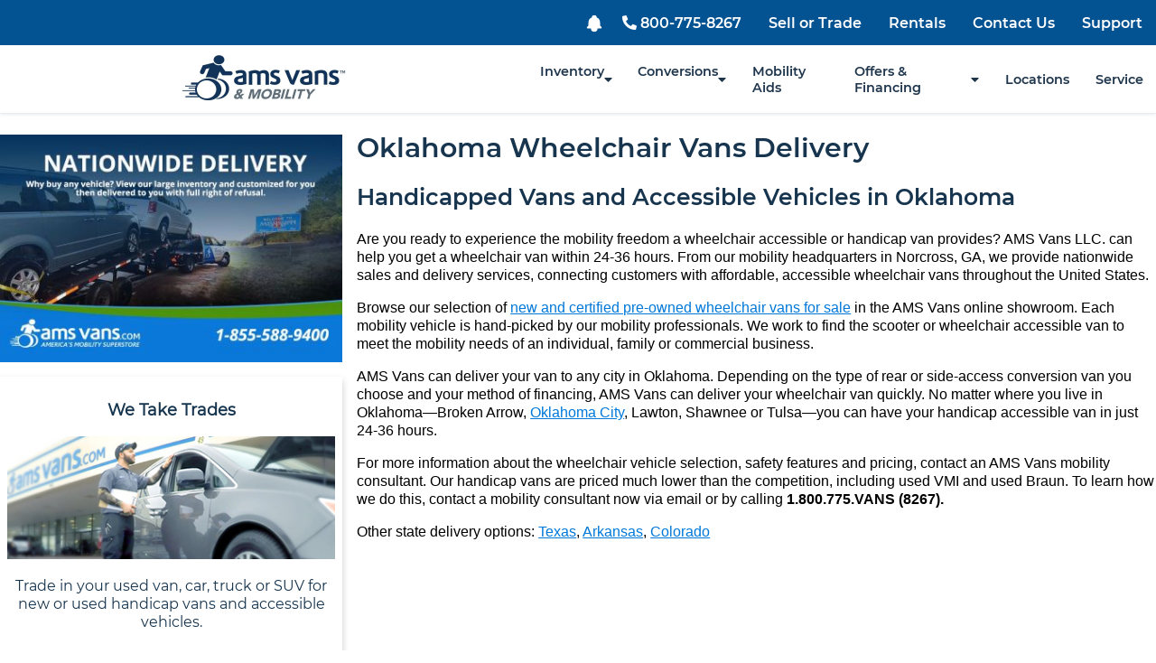

--- FILE ---
content_type: text/html; charset=utf-8
request_url: https://www.amsvans.com/handicap-van-delivery/oklahoma-wheelchair-minivans
body_size: 6952
content:
<!DOCTYPE html><html><head><meta charSet="utf-8"/><link href="/css/global.css" rel="stylesheet" type="text/css" class="jsx-e640b4d86c97ae1"/><link href="/css/colors.css" rel="stylesheet" type="text/css" class="jsx-e640b4d86c97ae1"/><link href="/css/forms.css" rel="stylesheet" type="text/css" class="jsx-e640b4d86c97ae1"/><link href="/css/tabs.css" rel="stylesheet" type="text/css" class="jsx-e640b4d86c97ae1"/><script src="/js/analytics.js" async="" class="jsx-e640b4d86c97ae1"></script><script src="/js/factor-ai.js" async="" class="jsx-e640b4d86c97ae1"></script><script src="/js/fontAwesome.js" async="" class="jsx-e640b4d86c97ae1"></script><script src="//integrator.swipetospin.com" async="" class="jsx-e640b4d86c97ae1"></script><meta name="viewport" content="width=device-width, initial-scale=1.0, maximum-scale=1.0, viewport-fit=cover" class="jsx-e640b4d86c97ae1"/><title class="jsx-e640b4d86c97ae1">Oklahoma Wheelchair Vans Delivery &amp; Service | AMS Vans</title><link rel="canonical" href="https://www.amsvans.com/handicap-van-delivery/oklahoma-wheelchair-minivans" class="jsx-e640b4d86c97ae1"/><meta name="description" content="Oklahoma residents get wheelchair vans and handicap vans delivered to your front door. Find or buy quality used handicapped vans and accessible vehicles online in Oklahoma." class="jsx-e640b4d86c97ae1"/><link rel="preload" href="/fonts/Montserrat-SemiBold.ttf" as="font" type="font/woff2" crossorigin="anonymous" class="jsx-e640b4d86c97ae1"/><link rel="preload" href="/fonts/Montserrat-Regular.ttf" as="font" type="font/woff2" crossorigin="anonymous" class="jsx-e640b4d86c97ae1"/><script type="application/ld+json" class="jsx-e640b4d86c97ae1">{
      "@context": "https://schema.org/",
      "@type": "WebSite",
      "name": "Oklahoma Wheelchair Vans Delivery & Service | AMS Vans",
      "url": "https://www.amsvans.com/handicap-van-delivery/oklahoma-wheelchair-minivans",
      "description": "Oklahoma residents get wheelchair vans and handicap vans delivered to your front door. Find or buy quality used handicapped vans and accessible vehicles online in Oklahoma.",
      "headline": "undefined"
    }</script><style>
                div.content a.button {
                  display: inline-block;
                  padding: 0.5em 1em;
                  background: var(--CTA-Blue);
                  color: #FFF;
                  border-radius: 0.25em;
                  text-decoration: none;
                  margin: 0;
                  transition: 0.5s;
                }
  
                div.content a.button:hover {
                  background: var(--dark-blue)
                }
  
                div.content hr {
                  display: block;
                  clear: both;
                  margin: 1em;
                }
  
                div.content img {
                  width: 100%;
                  height: auto;
                }
  
                div.content .cta {
                  padding: 1em;
                }
  
                div.content .cta img {
                  max-width: 10em;
                  height: auto;
                }
  
                div.content .cta .cta-header {
                  font-weight: bold;
                  display: block;
                  margin-bottom: 0.5em;
                }
  
                div.content hr {
                  display: block;
                  clear: both;
                  margin: 1em 0;
                }
  
                @media(min-width: 1200px) {
                  div.content .row {
                    display: flex;
                    flex-wrap: wrap;
                    margin: 0 -0.5em;
                  }
  
                  div.content .row &gt; div {
                    width: 50%;
                    padding: 0.5em;
                  }
                }
  
                @media(max-width: 650px) {
                  div.content {
                    width: 100%;
                    flex-basis: 100%;
                  }
                }
              </style><meta name="next-head-count" content="17"/><link rel="preload" href="/_next/static/css/32cfe1f200473671.css" as="style" crossorigin=""/><link rel="stylesheet" href="/_next/static/css/32cfe1f200473671.css" crossorigin="" data-n-p=""/><link rel="preload" href="/_next/static/css/cd39c37b9bdb9103.css" as="style" crossorigin=""/><link rel="stylesheet" href="/_next/static/css/cd39c37b9bdb9103.css" crossorigin=""/><noscript data-n-css=""></noscript><script defer="" crossorigin="" nomodule="" src="/_next/static/chunks/polyfills-c67a75d1b6f99dc8.js"></script><script defer="" src="/_next/static/chunks/3556.50e28d88ca9d5dca.js" crossorigin=""></script><script defer="" src="/_next/static/chunks/5680.b7f9715d376c36d2.js" crossorigin=""></script><script defer="" src="/_next/static/chunks/5439.ff233e661c430522.js" crossorigin=""></script><script defer="" src="/_next/static/chunks/5123.21c1ae1b31a5f482.js" crossorigin=""></script><script defer="" src="/_next/static/chunks/2753.c98c0036a196e7dd.js" crossorigin=""></script><script defer="" src="/_next/static/chunks/8785.6d10b91dd10c05c0.js" crossorigin=""></script><script src="/_next/static/chunks/webpack-65de413fc8ea4fa4.js" defer="" crossorigin=""></script><script src="/_next/static/chunks/framework-2b215d4aa327d1e3.js" defer="" crossorigin=""></script><script src="/_next/static/chunks/main-1bdb8b4cbada9704.js" defer="" crossorigin=""></script><script src="/_next/static/chunks/pages/_app-4855fda55b2af90c.js" defer="" crossorigin=""></script><script src="/_next/static/chunks/7237-923ec28faf419648.js" defer="" crossorigin=""></script><script src="/_next/static/chunks/1015-3942be92f5cbf2b5.js" defer="" crossorigin=""></script><script src="/_next/static/chunks/8426-3bdf597637348735.js" defer="" crossorigin=""></script><script src="/_next/static/chunks/pages/%5B...slug%5D-d04e67a1c1277b0d.js" defer="" crossorigin=""></script><script src="/_next/static/0o_DDyK5-W_L70kfRfAwP/_buildManifest.js" defer="" crossorigin=""></script><script src="/_next/static/0o_DDyK5-W_L70kfRfAwP/_ssgManifest.js" defer="" crossorigin=""></script><style id="__jsx-e640b4d86c97ae1">body{margin:0;padding:0}*{-webkit-box-sizing:border-box;-moz-box-sizing:border-box;box-sizing:border-box}@media only screen and (max-width:800px){.embeddedVideo iframe{width:100%;height:auto}}</style></head><body><div id="__next"><div lang="en" class="jsx-e640b4d86c97ae1 app_app__cOFVQ"><noscript class="jsx-e640b4d86c97ae1"><iframe src="https://www.googletagmanager.com/ns.html?id=GTM-P7HZ93" height="0" width="0" style="display:none;visibility:hidden" class="jsx-e640b4d86c97ae1"></iframe></noscript><div class="header_header__3CQsI"><div class="header_topBar__GeUdp"><div class="header_wrapper__GPzsC header_desktopTopBarWrapper__Aqufi"><a tabindex="0" role="button" aria-label="Notifications" href="#" class="wisp"><svg style="margin-bottom:-8px;margin-right:5px" fill="white" stroke-linecap="round" stroke-linejoin="round" stroke-width="2" width="22" height="22" viewBox="0 0 24 24" stroke="white" xmlns="&lt;http://www.w3.org/2000/svg&gt;"><path d="M15 17h5l-1.405-1.405A2.032 2.032 0 0118 14.158V11a6.002 6.002 0 00-4-5.659V5a2 2 0 10-4 0v.341C7.67 6.165 6 8.388 6 11v3.159c0 .538-.214 1.055-.595 1.436L4 17h5m6 0v1a3 3 0 11-6 0v-1m6 0H9"></path></svg></a><a class="header_button__HOwoC" href="tel: 800-775-8267 "><i aria-hidden="true" class="fa fa-phone-alt"> </i>800-775-8267</a><a class="header_button__HOwoC" href="/sell-wheelchair-van">Sell or Trade</a><a class="header_button__HOwoC" href="/wheelchair-van-rentals">Rentals</a><a class="header_button__HOwoC" href="/about/contact">Contact Us</a><a class="header_button__HOwoC" href="/about">Support</a></div></div><div class="header_bottomBar__H9HvV"><div class="header_wrapper__GPzsC"><div class="header_bottomBarTop__OaK3_"><a class="header_iconWrapper__KByeJ" href="/"><div class="amsImage_imageContainer__Uo1_g undefined"><img alt="AMS Vans - Wheelchair Accessible Vans" loading="lazy" decoding="async" data-nimg="fill" class="undefined amsImage_image__mJl4j" style="position:absolute;height:100%;width:100%;left:0;top:0;right:0;bottom:0;color:transparent" sizes="100vw" srcSet="/_next/image?url=%2Fimages%2Fheader%2Fams-logo-header-new.png&amp;w=640&amp;q=75 640w, /_next/image?url=%2Fimages%2Fheader%2Fams-logo-header-new.png&amp;w=750&amp;q=75 750w, /_next/image?url=%2Fimages%2Fheader%2Fams-logo-header-new.png&amp;w=828&amp;q=75 828w, /_next/image?url=%2Fimages%2Fheader%2Fams-logo-header-new.png&amp;w=1080&amp;q=75 1080w, /_next/image?url=%2Fimages%2Fheader%2Fams-logo-header-new.png&amp;w=1200&amp;q=75 1200w, /_next/image?url=%2Fimages%2Fheader%2Fams-logo-header-new.png&amp;w=1920&amp;q=75 1920w, /_next/image?url=%2Fimages%2Fheader%2Fams-logo-header-new.png&amp;w=2048&amp;q=75 2048w, /_next/image?url=%2Fimages%2Fheader%2Fams-logo-header-new.png&amp;w=3840&amp;q=75 3840w" src="/_next/image?url=%2Fimages%2Fheader%2Fams-logo-header-new.png&amp;w=3840&amp;q=75"/></div></a><ul class="header_nav__PHVbY"><li><a href="/wheelchair-vans">Inventory  <i aria-hidden="true" class="fa fa-caret-down"></i></a><ul><li><a href="/wheelchair-vans">All Inventory</a></li><li><a href="/wheelchair-vans/used">Used Wheelchair Vans</a></li><li><a href="/wheelchair-vans/new">New Wheelchair Vans</a></li><li><a href="/wheelchair-vans/handicap-vans">Preowned Vehicle Specials</a></li><li><a href="/wheelchair-vans?topFilter[0]=full-size&amp;orderby=price,asc">Full-size Vans</a></li><li><a href="/wheelchair-vans/ford-transit-wheelchair-vans">Ford Transit Vans</a></li><li><a href="/handicap-vans/mobility-classifieds">For Sale by Owner</a></li><li><a href="/wheelchair-vans/commercial">Commercial</a></li></ul></li><li><a href="/wheelchair-van-conversions">Conversions  <i aria-hidden="true" class="fa fa-caret-down"></i></a><ul><li><a href="/wheelchair-van-conversions">Conversions</a></li><li><a href="/wheelchair-van-conversions/converting">Converting Your Van</a></li></ul></li><li><a href="/mobility-equipment">Mobility Aids</a></li><li><a href="/financing-handicap-vans">Offers &amp; Financing  <i aria-hidden="true" class="fa fa-caret-down"></i></a><ul><li><a href="/financing-handicap-vans">Why Finance with AMS</a></li><li><a href="/wheelchair-vans/handicap-vans">Special Offers &amp; Incentives</a></li><li><a href="https://www.700dealer.com/QuickQualify/d5512d0ff95348f8b58a05b9c1cd02e8-2019218" target="_blank" rel="noopener noreferrer">Financing Application</a></li><li><a href="/financing-handicap-vans/resources">Funding Resources</a></li><li><a href="/help-hope-live">Help Hope Live</a></li></ul></li><li><a href="/locations">Locations</a></li><li><a href="/service">Service</a></li></ul></div></div></div></div><div class="jsx-e640b4d86c97ae1 app_contentBlock__IxJip"><div class="jsx-e640b4d86c97ae1"><div><div class="pageWrapper_wrapper__gXEtp"><div class="page_page__V4Pg_"><div class="page_sidebar__5uTwL" style="width:30%;margin:1.5em 1em 0 0"><div class="article_wrapper___m4kZ"><div class="card_card__c5RhS article_card__Mvw6r"><h3 class="article_h3__O8uns">We Take Trades</h3><img src="https://d2fvmu12dwd1j3.cloudfront.net/imgs/cta/sidebar-trade.jpg" alt="Trade in your used handicap van."/><p class="article_p__6z4eC">Trade in your used van, car, truck or SUV for new or used handicap vans and accessible vehicles.</p><div class="article_btnWrapper__qROAA"><a class="button_button___wlra  button_blue__I0hoY" title="We Take Handicap Van Trades-Ins" target="_self" href="/sell-wheelchair-van/trade-in-a-vehicle">Trade</a></div></div><div class="card_card__c5RhS article_card__Mvw6r"><h3 class="article_h3__O8uns">Sell to AMS Vans</h3><img src="https://d2fvmu12dwd1j3.cloudfront.net/imgs/cta/sidebar-sell.jpg" alt="Sell your used wheelchair van."/><p class="article_p__6z4eC">Sell your used wheelchair vans from Braun, VMI, Rollx &amp; AMS Vans handicap van and vehicle dealers for cash.</p><div class="article_btnWrapper__qROAA"><a class="button_button___wlra  button_blue__I0hoY" title="Sell Your Used Handicap Van for Cash Now" target="_self" href="/sell-wheelchair-van/we-buy-used-handicap-vehicles">Sell</a></div></div></div></div><div class="page_content__Bg4ZU"><h1>Oklahoma Wheelchair Vans Delivery</h1><h2>Handicapped Vans and Accessible Vehicles in Oklahoma</h2><p>Are you ready to experience the mobility freedom a wheelchair accessible or handicap van provides? AMS Vans LLC. can help you get a wheelchair van within 24-36 hours. From our mobility headquarters in Norcross, GA, we provide nationwide sales and delivery services, connecting customers with affordable, accessible wheelchair vans throughout the United States.</p><p>Browse our selection of <a href="/wheelchair-vans">new and certified pre-owned wheelchair vans for sale</a> in the AMS Vans online showroom. Each mobility vehicle is hand-picked by our mobility professionals. We work to find the scooter or wheelchair accessible van to meet the mobility needs of an individual, family or commercial business.</p><p>AMS Vans can deliver your van to any city in Oklahoma. Depending on the type of rear or side-access conversion van you choose and your method of financing, AMS Vans can deliver your wheelchair van quickly. No matter where you live in Oklahoma—Broken Arrow, <a href="/oklahoma/oklahoma-city">Oklahoma City</a>, Lawton, Shawnee or Tulsa—you can have your handicap accessible van in just 24-36 hours.</p><p>For more information about the wheelchair vehicle selection, safety features and pricing, contact an AMS Vans mobility consultant. Our handicap vans are priced much lower than the competition, including used VMI and used Braun. To learn how we do this, contact a mobility consultant now via email or by calling <b>1.800.775.VANS (8267).</b></p><p>Other state delivery options: <a href="/handicap-van-delivery/texas-wheelchair-minivans">Texas</a>, <a href="/handicap-van-delivery/arkansas-wheelchair-minivans">Arkansas</a>, <a href="/handicap-van-delivery/colorado-wheelchair-minivans">Colorado</a></p></div></div></div><aside class="requestConsultation_wrapper__aAoCz"><div class="requestConsultation_content__MsVez"><div class="requestConsultation_x1__xH7LV"><p class="requestConsultation_x3__KZNxT">Request a Consultation</p><p class="requestConsultation_x4__nDmxw">Have more questions? Just ask us! We&#x27;ll help you find the right van specific to your needs. Contact us today and we&#x27;ll have one of our trusted advisors contact you.</p></div><div class="requestConsultation_x2__4HwQ7"><form class="formspree_amsFormspree__n_ogg"><div class="formspree_formWrapper__D3JAa"><div class="formspree_fsField__gsJSi"><label for="FirstName">First Name *</label><input id="FirstName" type="text" name="FirstName" required=""/></div><div class="formspree_fsField__gsJSi"><label for="LastName">Last Name *</label><input id="LastName" type="text" name="LastName" required=""/></div></div><div class="formspree_formWrapper__D3JAa"><div class="formspree_fsField__gsJSi"><label for="Email">Email *</label><input id="Email" type="email" name="Email" required="" value=""/></div><div class="formspree_fsField__gsJSi"><label for="Phone">Phone</label><input id="Phone" type="tel" name="Phone"/></div></div><div class="formspree_formWrapper__D3JAa"><div class="formspree_fsField__gsJSi"><label for="PostalCode">ZIP *</label><input id="PostalCode" type="text" name="PostalCode" required="" pattern="^\d{5}(-\d{4})?$" inputMode="numeric"/></div></div><fieldset class="formspree_formContainer__R59OS"><legend>Tell Us About Yourself</legend><div class="formspree_formWrapper__D3JAa"><div class="formspree_fsField__gsJSi"><label class="fs-label" for="Caregiver__c">Caregiver or Independent Driver?</label><select name="Caregiver__c" id="Caregiver__c"><option value="">Select...</option><option value="Caregiver of a Child">Caregiver of a Child</option><option value="Caregiver of Adult">Caregiver of an Adult</option><option value="Driver in Wheelchair">Independent Driver</option></select></div><div class="formspree_fsField__gsJSi"><label class="fs-label" for="Veteran__c" id="Veteran__c">Are you a veteran?</label><select name="Veteran__c"><option value="">Select...</option><option value="Yes">Yes</option><option value="No">No</option></select></div></div><div class="formspree_fsField__gsJSi"><label for="Initial_Contact_Reason__c">How can we help?</label><textarea id="Initial_Contact_Reason__c" name="Initial_Contact_Reason__c" rows="4"></textarea></div></fieldset><div class="formspree_fsCheckboxField__FQElr"><div><label class="formspree_fsLabel__pPmrR" for="Opt-in">Opt-in to SMS Messaging:</label></div><div class="formspree_fsCheckboxWrapper__dcQeV"><input class="formspree_fsCheckbox__W0aGn" id="Opt-in" name="dealer__Allow_SMS__c" type="checkbox" value="yes"/></div></div><p class="formspree_checkboxInfo__252W6">By Checking this box, you agree to receive text messages from AMS Vans, you can reply stop to opt-out at any time, follow the following link for our<!-- --> <a href="/privacy" target="_blank">Privacy Policy</a>.</p><button type="submit" class="button_button___wlra button_green__w_HOO">Submit</button></form></div></div></aside></div></div><footer class="footer_outerWrapper__ADjqi"><section class="footer_innerWrapper__ml9Ti"><section class="footer_r1__fIw0z"><div class="footer_c1__DzXXn"><div class="footer_r6__n279v footer_dropDownMenu__zZeyh"><select class="footer_s1__n8tY5"><option value="" selected="">AMS In Your Area</option></select></div><div class="footer_r4__O700s"><div class="footer_r5__2XhKl"><img class="footer_i3__3qIHd" src="https://d2fvmu12dwd1j3.cloudfront.net/imgs/admin-uploads/mapMarkerIcon.png" loading="lazy" type="image/webp"/></div><div class="footer_r6__n279v"><p class="footer_p1__XE08F">6275 Lawrenceville Hwy</p><p class="footer_p1__XE08F">Tucker, GA 30084</p></div></div><div class="footer_r4__O700s"><div class="footer_r5__2XhKl"><img class="footer_i3__3qIHd" src="https://d2fvmu12dwd1j3.cloudfront.net/imgs/admin-uploads/phoneIcon.png" loading="lazy" type="image/webp"/></div><div class="footer_r6__n279v"><p class="footer_p1__XE08F">800-775-8267<!-- --> (Toll Free)</p><p class="footer_p1__XE08F"> 770-729-9400</p></div></div><a href="mailto:generalcontact@amsvans.com" target="_blank" rel="noopener noreferrer" class="footer_contactLink__LlQM1 footer_r4__O700s"><div class="footer_r5__2XhKl"><img class="footer_r5__2XhKl footer_i3__3qIHd" src="https://d2fvmu12dwd1j3.cloudfront.net/imgs/admin-uploads/envelopeIcon.png" loading="lazy" type="image/webp"/></div><div class="footer_r6__n279v"><p class="footer_p1__XE08F">Contact Us</p></div></a></div><div class="footer_c2__oAdbd footer_c2b__PNDYC"><h3 class="footer_h3__Bv12a">Buy Handicap Vans</h3><a href="/wheelchair-vans" class="footer_a1___Q0kj"><p class="footer_p2__qxkKa">Inventory</p></a><a href="/wheelchair-vans/mobility-classifieds" class="footer_a1___Q0kj"><p class="footer_p2__qxkKa">Mobility Classifieds</p></a><a href="/handicap-vans/buying" class="footer_a1___Q0kj"><p class="footer_p2__qxkKa">Learn About Buying</p></a><h3 class="footer_h3__Bv12a">Sell Handicap Vans</h3><a href="/sell-wheelchair-van" class="footer_a1___Q0kj"><p class="footer_p2__qxkKa">Sell Vehicle</p></a><a href="/sell-wheelchair-van/trade-in-a-vehicle" class="footer_a1___Q0kj"><p class="footer_p2__qxkKa">Trade-in Vehicle</p></a><a href="https://classifieds.amsvans.com/" class="footer_a1___Q0kj"><p class="footer_p2__qxkKa">Post Classified</p></a></div><div class="footer_c2__oAdbd"><h3 class="footer_h3__Bv12a">Van Conversions</h3><a href="/wheelchair-van-conversions/side-entry-conversions" class="footer_a1___Q0kj"><p class="footer_p2__qxkKa">Side Entry</p></a><a href="/wheelchair-van-conversions/rear-entry-conversions" class="footer_a1___Q0kj"><p class="footer_p2__qxkKa">Rear Entry</p></a><a href="/wheelchair-van-conversions/full-size-conversions" class="footer_a1___Q0kj"><p class="footer_p2__qxkKa">Full Size</p></a><a href="/wheelchair-van-conversions/commercial-wheelchair-vans" class="footer_a1___Q0kj"><p class="footer_p2__qxkKa">Commercial</p></a><a href="/wheelchair-vans/mercedes-sprinter-wheelchair-vans" class="footer_a1___Q0kj"><p class="footer_p2__qxkKa">Mercedes</p></a><a href="/wheelchair-vans?orderby=price%2Casc&amp;search=Promaster" class="footer_a1___Q0kj"><p class="footer_p2__qxkKa">Promaster</p></a></div><div class="footer_c2__oAdbd footer_c2b__PNDYC"><h3 class="footer_h3__Bv12a">Services</h3><a href="/handicap-van-delivery" class="footer_a1___Q0kj"><p class="footer_p2__qxkKa">Delivery</p></a><a href="/financing-handicap-vans" class="footer_a1___Q0kj"><p class="footer_p2__qxkKa">Financing</p></a><a href="/mobility-equipment" class="footer_a1___Q0kj"><p class="footer_p2__qxkKa">Mobility Equipment</p></a><a href="/wheelchair-van-rentals" class="footer_a1___Q0kj"><p class="footer_p2__qxkKa">Rentals</p></a><a href="/blog" class="footer_a1___Q0kj"><p class="footer_p2__qxkKa">Mobility Blog</p></a><a href="/sitemap" class="footer_a1___Q0kj"><p class="footer_p2__qxkKa">Sitemap</p></a></div><div class="footer_c3__I_08h"><a class="footer_a2__h9ggW" href="https://www.facebook.com/amsvans/reviews"><img style="width:120px;height:100%" class="footer_i4__UFYhS" src="https://d2fvmu12dwd1j3.cloudfront.net/imgs/admin-uploads/facebook-badge.png" height="60" width="151" loading="lazy" type="image/webp"/></a><a class="footer_a2__h9ggW" href="https://www.bbb.org/us/ga/tucker/profile/van-conversions/ams-vans-0443-4002817/#sealclick" target="_blank" rel="nofollow"><img src="https://seal-atlanta.bbb.org/seals/blue-seal-120-61-bbb-4002817.png" style="border:0;width:120px;height:100%" alt="AMS Vans BBB Business Review"/></a><a class="footer_a2__h9ggW" href="https://g.page/r/CRMNOf_rU1cBEAg/review"><img style="width:120px;height:100%" class="footer_i4__UFYhS" src="https://d2fvmu12dwd1j3.cloudfront.net/imgs/admin-uploads/google-badge.png" height="60" width="151" loading="lazy" type="image/webp"/></a></div></section><section class="footer_r7__E55FZ"><div class="footer_r9__C2dAv"><div class="footer_r10__xPqxO">© <!-- -->2025<!-- --> AMS Vans, LLC. All Rights Reserved.</div><div class="footer_r10__xPqxO"><a href="/terms"><span class="footer_white__qnSRh">Terms of Use</span></a><a href="/privacy"><span class="footer_white__qnSRh">    Privacy    </span></a></div></div><div class="footer_r8__n_PGq"><a href="https://www.facebook.com/amsvans"><i aria-hidden="true" class="footer_i6__lIG1f fab fa-facebook-square fa-2x"></i></a><a href="https://www.instagram.com/amsvans/"><i aria-hidden="true" class="footer_i6__lIG1f fab fa-instagram-square fa-2x"></i></a><a href="https://www.pinterest.com/amsvans"><i aria-hidden="true" class="footer_i6__lIG1f fab fa-pinterest-square fa-2x"></i></a><a href="https://www.twitter.com/amsvans"><i aria-hidden="true" class="footer_i6__lIG1f fab fa-twitter-square fa-2x"></i></a><a href="https://www.youtube.com/user/amsvans"><i aria-hidden="true" class="footer_i6__lIG1f fab fa-youtube-square fa-2x"></i></a></div></section></section></footer></div><div class="Toastify"></div></div></div><script id="__NEXT_DATA__" type="application/json" crossorigin="">{"props":{"pageProps":{"page":{"name":"Oklahoma","type":"Page","pageSlug":"oklahoma-wheelchair-minivans","compSlug":"handicap-van-delivery/oklahoma-wheelchair-minivans","content":{"nodeType":"document","data":{},"content":[{"nodeType":"heading-1","content":[{"nodeType":"text","value":"Oklahoma Wheelchair Vans Delivery","marks":[],"data":{}}],"data":{}},{"nodeType":"heading-2","content":[{"nodeType":"text","value":"Handicapped Vans and Accessible Vehicles in Oklahoma","marks":[],"data":{}}],"data":{}},{"nodeType":"paragraph","content":[{"nodeType":"text","value":"Are you ready to experience the mobility freedom a wheelchair accessible or handicap van provides? AMS Vans LLC. can help you get a wheelchair van within 24-36 hours. From our mobility headquarters in Norcross, GA, we provide nationwide sales and delivery services, connecting customers with affordable, accessible wheelchair vans throughout the United States.","marks":[],"data":{}}],"data":{}},{"nodeType":"paragraph","content":[{"nodeType":"text","value":"Browse our selection of ","marks":[],"data":{}},{"nodeType":"hyperlink","data":{"uri":"/wheelchair-vans"},"content":[{"nodeType":"text","value":"new and certified pre-owned wheelchair vans for sale","marks":[],"data":{}}]},{"nodeType":"text","value":" in the AMS Vans online showroom. Each mobility vehicle is hand-picked by our mobility professionals. We work to find the scooter or wheelchair accessible van to meet the mobility needs of an individual, family or commercial business.","marks":[],"data":{}}],"data":{}},{"nodeType":"paragraph","content":[{"nodeType":"text","value":"AMS Vans can deliver your van to any city in Oklahoma. Depending on the type of rear or side-access conversion van you choose and your method of financing, AMS Vans can deliver your wheelchair van quickly. No matter where you live in Oklahoma—Broken Arrow, ","marks":[],"data":{}},{"nodeType":"hyperlink","data":{"uri":"/oklahoma/oklahoma-city"},"content":[{"nodeType":"text","value":"Oklahoma City","marks":[],"data":{}}]},{"nodeType":"text","value":", Lawton, Shawnee or Tulsa—you can have your handicap accessible van in just 24-36 hours.","marks":[],"data":{}}],"data":{}},{"nodeType":"paragraph","content":[{"nodeType":"text","value":"For more information about the wheelchair vehicle selection, safety features and pricing, contact an AMS Vans mobility consultant. Our handicap vans are priced much lower than the competition, including used VMI and used Braun. To learn how we do this, contact a mobility consultant now via email or by calling ","marks":[],"data":{}},{"nodeType":"text","value":"1.800.775.VANS (8267).","marks":[{"type":"bold"}],"data":{}}],"data":{}},{"nodeType":"paragraph","content":[{"nodeType":"text","value":"Other state delivery options: ","marks":[],"data":{}},{"nodeType":"hyperlink","data":{"uri":"/handicap-van-delivery/texas-wheelchair-minivans"},"content":[{"nodeType":"text","value":"Texas","marks":[],"data":{}}]},{"nodeType":"text","value":", ","marks":[],"data":{}},{"nodeType":"hyperlink","data":{"uri":"/handicap-van-delivery/arkansas-wheelchair-minivans"},"content":[{"nodeType":"text","value":"Arkansas","marks":[],"data":{}}]},{"nodeType":"text","value":", ","marks":[],"data":{}},{"nodeType":"hyperlink","data":{"uri":"/handicap-van-delivery/colorado-wheelchair-minivans"},"content":[{"nodeType":"text","value":"Colorado","marks":[],"data":{}}]}],"data":{}}]},"sidebar":"delivery","metaTitle":"Oklahoma Wheelchair Vans Delivery \u0026 Service | AMS Vans","metaDesc":"Oklahoma residents get wheelchair vans and handicap vans delivered to your front door. Find or buy quality used handicapped vans and accessible vehicles online in Oklahoma.","metaKeywords":"","metaRobots":"index, follow","metaCanonically":"https://www.amsvans.com/handicap-van-delivery/oklahoma-wheelchair-minivans","ogType":"","ogTitle":"","ogDesc":"","ogUrl":"","ogImg":"","initialCreationDate":"2018-04-27T20:19:34.000Z"}},"__N_SSG":true},"page":"/[...slug]","query":{"slug":["handicap-van-delivery","oklahoma-wheelchair-minivans"]},"buildId":"0o_DDyK5-W_L70kfRfAwP","runtimeConfig":{"USE_MIN":true},"isFallback":false,"dynamicIds":[8873],"gsp":true,"scriptLoader":[]}</script></body></html>

--- FILE ---
content_type: text/css; charset=UTF-8
request_url: https://www.amsvans.com/_next/static/css/cd39c37b9bdb9103.css
body_size: 2295
content:
.formspree_formWrapper__D3JAa{display:grid;grid-row-gap:1rem;row-gap:1rem;grid-template-columns:1fr 1fr;grid-column-gap:1.5rem;column-gap:1.5rem}.formspree_fsField__gsJSi{display:flex;align-items:start}.formspree_fsField__gsJSi label{width:110px;min-width:110px;margin-top:5px;margin-right:15px}.formspree_amsFormspree__n_ogg{width:100%;min-width:800px;max-width:800px;margin:auto}.formspree_amsFormspree__n_ogg a{color:#19c87b}.formspree_amsFormspree__n_ogg button{max-width:200px;width:200px;margin:15px auto}.formspree_formContainer__R59OS{border:1px solid #d6dae5;padding:20px 10px 15px;margin:30px 0;position:relative}.formspree_formContainer__R59OS legend{display:inline-block;position:relative;top:0;margin:0;padding:0 4px;background-color:transparent}.formspree_fsCheckbox__W0aGn[type=checkbox]{-webkit-appearance:none;-moz-appearance:none;appearance:none;flex-shrink:0;padding:0;-webkit-user-select:none;-moz-user-select:none;user-select:none;min-height:auto;margin:0}.formspree_fsCheckbox__W0aGn[type=checkbox]:focus{outline:none}.formspree_fs-checkbox-group__7muv7{display:flex;flex-direction:column;row-gap:.5rem}.formspree_fsCheckboxField__FQElr{column-gap:.5rem;display:flex;margin-left:15px}:is(.formspree_fsCheckboxField__FQElr) .formspree_fsLabel__pPmrR+.formspree_fsDescription__R8_86{margin-top:.125rem}.formspree_fsCheckboxWrapper__dcQeV{align-items:center;display:flex;height:1.25rem}.formspree_fsCheckbox__W0aGn{background-color:#fff;border:1px solid #19c87b;height:1rem;width:1rem;border-radius:.25rem}.formspree_fsCheckbox__W0aGn:checked{background-color:#19c87b;background-position:50%;background-repeat:no-repeat;background-size:100% 100%;border-color:transparent;background-image:url("data:image/svg+xml,%3csvg viewBox='0 0 16 16' fill='white' xmlns='http://www.w3.org/2000/svg'%3e%3cpath d='M12.207 4.793a1 1 0 010 1.414l-5 5a1 1 0 01-1.414 0l-2-2a1 1 0 011.414-1.414L6.5 9.086l4.293-4.293a1 1 0 011.414 0z'/%3e%3c/svg%3e")}.formspree_fsCheckbox__W0aGn:focus-visible{outline:3px solid #19c87b;outline-offset:0}.formspree_checkboxInfo__252W6{margin-left:15px;max-width:300px;font-size:13px}@media only screen and (max-width:800px){.formspree_amsFormspree__n_ogg{min-width:100%;width:100%}.formspree_formWrapper__D3JAa{display:grid;grid-row-gap:1rem;row-gap:1rem;grid-template-columns:1fr;grid-column-gap:1.5rem;column-gap:1.5rem}}.form_success__r_XVG{padding:1em;background:var(--CTA-green);color:#fff}.form_form__DXjTQ{display:block}.form_form__DXjTQ hr{width:100%}.form_form__DXjTQ input,.form_form__DXjTQ select,.form_form__DXjTQ textarea{line-height:1.2em;font-size:1.2em;padding:.5em;font-family:sans-serif}.form_form__DXjTQ>div{width:50%;padding-bottom:.5em;padding-right:.5em;display:inline-block}.form_form__DXjTQ>div.form_fullsize__ddtR6{width:100%;display:block}.form_form__DXjTQ hr{display:block;margin:1em 0;padding:0}.form_form__DXjTQ button{display:block;background:var(--button-green);line-height:22px;padding:.75em .5em;border-radius:.25em;border:none;color:var(--white);font-weight:700;transition:.5s;cursor:pointer}.form_form__DXjTQ .form_fullWidth__KxEzG{width:100%}.form_form__DXjTQ button:hover{box-shadow:0 .5em .5em -.4em var(--primary-color);transform:translateY(-.25em)}.form_form__DXjTQ .form_formButton__sgMwq{margin:0 auto}.form_formWrapper__oi3po{margin:2em 0}.mktoForm_contact__TXAri form{margin:2em auto;width:100%;max-width:100vw;color:#fff}@media (max-width:600px){.mktoForm_contact__TXAri input,.mktoForm_contact__TXAri select{display:block!important;width:100%!important}}.modal_modal__Xpf1o{position:fixed;top:0;right:0;bottom:0;left:0;width:100%;height:100%;background:rgba(0,0,0,.6);z-index:9999}.modal_content__jSrOc{overflow:auto;overscroll-behavior:contain}.modal_header__B3a1k{display:flex;flex-direction:column;align-items:center;justify-content:flex-start}.modal_title__I2g1C{max-width:80%;align-self:center;text-align:center;margin-top:0}.modal_fullscreen__jlQ_v{height:100%;width:100%;display:flex;flex-direction:column}.modal_modalView__tCtV8{height:auto}.modal_modalMain__TD2E_{position:absolute;background:#fff;top:50%;left:50%;transform:translate(-50%,-50%);padding:1em;max-height:95vh;overflow-y:auto}.modal_modal__Xpf1o .modal_closeButton__gfukv{background:none;outline:none;border:none;font-size:24px;cursor:pointer;align-self:flex-end}.modal_modal__Xpf1o .modal_blue__h1ucn{background-color:#035292}.requestConsultation_wrapper__aAoCz{display:flex;margin-top:2em;padding:2em;background:url(//d2fvmu12dwd1j3.cloudfront.net/imgs/modules/request-information-bg.jpg);background-size:cover}.requestConsultation_wrapper__aAoCz .requestConsultation_content__MsVez{display:flex;flex-flow:row wrap;color:var(--white);justify-content:center;margin:0 auto;max-width:1800px;flex-direction:row}.requestConsultation_wrapper__aAoCz .requestConsultation_x1__xH7LV{display:flex;max-width:40%;align-self:center;flex-flow:row wrap;padding:50px 2%}.requestConsultation_wrapper__aAoCz .requestConsultation_x2__4HwQ7{display:flex;flex-flow:row wrap;padding:50px 2%;max-width:60%}.requestConsultation_wrapper__aAoCz .requestConsultation_x2__4HwQ7 label{color:#fff;font-size:15px}.requestConsultation_wrapper__aAoCz .requestConsultation_x3__KZNxT{display:flex;flex-basis:100%;font-weight:700;font-size:30px}.requestConsultation_wrapper__aAoCz .requestConsultation_x4__nDmxw{display:flex;flex-basis:100%}.requestConsultation_wrapper__aAoCz .requestConsultation_input__7xH6B{margin:2%;height:3em;padding:1%}.requestConsultation_wrapper__aAoCz .requestConsultation_t1__PBN66{margin:2%;padding:1%}.requestConsultation_wrapper__aAoCz .requestConsultation_r1__iD7IM{display:flex;flex-basis:45%;flex-flow:row wrap}.requestConsultation_wrapper__aAoCz .requestConsultation_f1__Yokty{display:flex;flex-flow:row wrap}.requestConsultation_wrapper__aAoCz fieldset legend{font-size:16px;color:#fff!important}.requestConsultation_wrapper__aAoCz fieldset{border-color:#fff}@media only screen and (max-width:800px){.requestConsultation_wrapper__aAoCz .requestConsultation_r1__iD7IM,.requestConsultation_wrapper__aAoCz .requestConsultation_x1__xH7LV,.requestConsultation_wrapper__aAoCz .requestConsultation_x2__4HwQ7{max-width:100%;justify-content:center;width:100%}.requestConsultation_wrapper__aAoCz .requestConsultation_content__MsVez{flex-direction:column;flex-flow:column;justify-content:center;align-items:center}.requestConsultation_wrapper__aAoCz .requestConsultation_x1__xH7LV,.requestConsultation_wrapper__aAoCz .requestConsultation_x2__4HwQ7{padding:0}}@media (min-width:801px) and (max-width:1100px){.requestConsultation_wrapper__aAoCz .requestConsultation_content__MsVez{flex-direction:column;flex-flow:column;justify-content:center;align-items:center}.requestConsultation_wrapper__aAoCz .requestConsultation_x1__xH7LV{max-width:80%;padding:0}.requestConsultation_wrapper__aAoCz .requestConsultation_r1__iD7IM,.requestConsultation_wrapper__aAoCz .requestConsultation_x1__xH7LV,.requestConsultation_wrapper__aAoCz .requestConsultation_x2__4HwQ7{flex-basis:100%;justify-content:center}}.conversion_wrapperSidebar__Sp2EZ{background:#ededed 0;padding:20px}.conversion_wrapperSidebar__Sp2EZ a{text-decoration:none}.conversion_wrapperSidebar__Sp2EZ .conversion_conversionH3__tnKpH{line-height:0px}.conversion_sidebarSelections__6T9VL{padding-top:.5em;padding-bottom:.5em}.conversion_sidebarSelections__6T9VL:hover{font-weight:700}.conversion_conversionHeader__a5wDr{font-size:1.1em;color:#50970d}.conversion_conversionEntry__QbkJ1{color:#097ad6;text-decoration:none;cursor:pointer}.conversion_conversionRamp__XtIwI{color:#000;font-weight:700}.conversion_conversionPrice__lIwoG{color:#000;font-size:.9em}.conversion_conversionEntry__QbkJ1,.conversion_conversionHeader__a5wDr,.conversion_conversionPrice__lIwoG,.conversion_conversionRamp__XtIwI{line-height:.5}.pageWrapper_wrapper__gXEtp{margin:0 auto}@media only screen and (max-width:800px){.pageWrapper_wrapper__gXEtp{width:90vw}}@media only screen and (min-width:801px) and (max-width:1100px){.pageWrapper_wrapper__gXEtp{width:95vw}}@media only screen and (max-width:1600px) and (min-width:1400px){.pageWrapper_wrapper__gXEtp{width:90vw}}@media only screen and (max-width:1800px) and (min-width:1600px){.pageWrapper_wrapper__gXEtp{width:80vw}}@media only screen and (min-width:1801px){.pageWrapper_wrapper__gXEtp{width:70vw}}.page_page__V4Pg_{display:flex}.page_page__V4Pg_ img{max-width:100%}.page_page__V4Pg_ .page_content__Bg4ZU{width:70%}@media(max-width:650px){.page_sidebar__5uTwL{display:none}.page_page__V4Pg_ .page_content__Bg4ZU{width:100%}}@media(max-width:1101px){.page_content__Bg4ZU{display:flex;flex-direction:column;justify-content:center;align-items:center}}

--- FILE ---
content_type: text/css; charset=UTF-8
request_url: https://www.amsvans.com/css/global.css
body_size: 168
content:
html {
  overflow-x: hidden;
}

@media print {
  * {
    overflow-x: visible !important
  }
  
  .drift-widget-message-preview-wrapper,
  .drift-widget-message-preview,
  .drift-widget-controller {
    display: none !important;
    opacity: 0 !important;
  }
}

--- FILE ---
content_type: text/css; charset=UTF-8
request_url: https://www.amsvans.com/css/colors.css
body_size: 569
content:
/* we want these color variables to be globally availble, so they're attached to :root */
/* https://www.w3schools.com/css/css3_variables.asp */
/* file name might be colors but it's more like "varibles" cuz lols */

:root {
  --primary-color: #035292;
  --button-color: #0A7AD6;
  --button-blue: #0A7AD6;
  --button-green: #19C87B;
  --button-dark-green: #005005;
  --button-red: #EA4670;
  --white: #FFFFFF;
  --grey: #507391;
  --light-grey: rgba(134,150,164,0.1);
  --footer: #003159;
  --dark-blue: #17354E;
  --CTA-green: #19C87B;
  --CTA-green-2: #00B778;
  --CTA-Blue: #0A7AD6;
  --link: #0078D9;
  --neutral-blue: #035292;
  --light-blue: #CFDFF2;
  --grey-border: #D6DAE5;
  --orange-red: #FC5F48;
  --main-background: #F5F7F8;
  --black: #000000;
  --fb-blue: #3b5998;
  --background-blue: #0A7AD6;
  --active-grey: #8696A4;
  --activated-grey: #5E6C78;
  --max-width: 85em;
  --header-black: #1E354C;
  --h3-black: #1D344B;
  --accent-purple: #9966CC;
  --cyan: #1C9AD6;
}

.white {
    color: var(--white);
}

.grey {
    color: var(--grey);
}

.blue {
    color: var(--link);
}

.primary-color {
    color: var(--primary-color);
}

.bg-footer-color {
    background-color: var(--footer);
    background: var(--footer);
}

.bg-light-grey {
    background-color: var(--grey-border);
}

.bg-main-background {
    background-color: var(--main-background);
}

.btn-green {
    background: var(--CTA-green);
}

.bg-dark-blue-background {
    background: var(--dark-blue);
}

.bg-white-background {
    background-color: var(--white);
}

.btn-fb {
    background: var(--fb-blue);
}

.bg-neutral-blue-background {
    background: var(--neutral-blue);
}


--- FILE ---
content_type: text/css; charset=UTF-8
request_url: https://www.amsvans.com/css/forms.css
body_size: 1016
content:
/* select input styling */
select {
  border: 0;
  border-bottom: 2px solid var(--grey-border);
}

select:focus,
select:active {
  outline: 0;
  border-bottom-color: var(--link);
}

/* text field input styling */
input[type="text"],
input[type="tel"],
input[type="password"],
input[type="date"],
input[type="datetime"],
input[type="email"],
input[type="number"],
input[type="search"],
input[type="time"],
input[type="url"],
textarea,
select {
  -webkit-transition: all 0.3s ease-in-out;
  -moz-transition: all 0.3s ease-in-out;
  -ms-transition: all 0.3s ease-in-out;
  -o-transition: all 0.3s ease-in-out;
  outline: none;
  box-sizing: border-box;
  -webkit-box-sizing: border-box;
  -moz-box-sizing: border-box;
  width: 100%;
  background: var(--white);
  border: 1px solid var(--grey-border);
  color: var(--black);
}
input[type="text"]:focus,
input[type="tel"]:focus,
input[type="password"]:focus,
input[type="date"]:focus,
input[type="datetime"]:focus,
input[type="email"]:focus,
input[type="number"]:focus,
input[type="search"]:focus,
input[type="time"]:focus,
input[type="url"]:focus,
textarea:focus,
select:focus {
  box-shadow: 0 0 5px var(--button-color);
  border: 1px solid var(--button-color);
}

input[type="submit"],
input[type="button"] {
  box-sizing: border-box;
  -webkit-box-sizing: border-box;
  -moz-box-sizing: border-box;
  width: 100%;
  background: #43d1af;
  border-bottom: 2px solid var(--button-color);
  border-top-style: none;
  border-right-style: none;
  border-left-style: none;
  color: #fff;
}
input[type="submit"]:hover,
input[type="button"]:hover {
  background: var(--button-color);
}

/* radio box styling */
.radiobox {
  background-color: var(--white);
  display: flex;
  margin: auto;
  position: relative;
  flex-basis: 50%;
}

.radiobox label {
  padding: 1%;
  flex-basis: 100%;
  display: block;
  text-align: center;
  color: var(--black);
  cursor: pointer;
  position: relative;
  z-index: 2;
  transition: color 200ms ease-in;
  overflow: hidden;
}

.radiobox label:before {
  width: .75em;
  height: .75em;
  border-radius: 50%;
  content: "";
  background-color: var(--dark-blue);
  position: absolute;
  left: 50%;
  top: 50%;
  transform: translate(-50%, -50%) scale3d(1, 1, 1);
  transition: all 300ms cubic-bezier(0.4, 0, 0.2, 1);
  opacity: 0;
  z-index: -1;
}

.radiobox label:after {
  width: .75em;
  height: .75em;
  content: "";
  border: 2px solid var(--grey-border);
  background-color: var(--white);
  /* background-image: url("data:image/svg+xml,%3Csvg width='32' height='32' viewBox='0 0 32 32' xmlns='http://www.w3.org/2000/svg'%3E%3Cpath d='M5.414 11L4 12.414l5.414 5.414L20.828 6.414 19.414 5l-10 10z' fill='%23fff' fill-rule='nonzero'/%3E%3C/svg%3E "); */
  background-repeat: no-repeat;
  background-position: 2px 3px;
  border-radius: 50%;
  z-index: 2;
  position: absolute;
  right: 1em;
  top: 50%;
  transform: translateY(-50%);
  cursor: pointer;
  transition: all 200ms ease-in;
}

.radiobox input:checked~label {
  color: var(--white);
}

.radiobox input:checked~label:before {
  transform: translate(-50%, -50%) scale3d(120, 120, 1);
  opacity: 1;
}

.radiobox input~label:after {
  display: none;
}

.radiobox input {
  width: 32px;
  height: 32px;
  order: 1;
  z-index: 2;
  position: absolute;
  right: 30px;
  top: 50%;
  transform: translateY(-50%);
  cursor: pointer;
  visibility: hidden;
}

@media (max-width: 1139px) {
  .radiobox {
    flex-basis: 100%;
  }
}


--- FILE ---
content_type: text/css; charset=UTF-8
request_url: https://www.amsvans.com/css/tabs.css
body_size: 594
content:
.tab-list {
  display: flex;
  align-items: stretch; /* Default */
  justify-content: space-between;
  flex-basis: 100%;
  margin: 0 0 2em 0;
  padding: 0;
  cursor: pointer;
  overflow: hidden;
}

.tab-list-item {
  display: inline-block;
  list-style: none;
  padding: 0.5rem 0.75rem;
  display: block;
  flex: 0 1 auto; /* Default */
  list-style-type: none;
  margin: auto;
  overflow: hidden;
  color: #17354E;
  font-family: 'Montserrat Regular', sans-serif;
  font-size: 24px;
  line-height: 29px;
}

.tab-list-active {
  border-bottom: solid var(--link) 3px;
  display: block;
  flex: 0 1 auto; /* Default */
  list-style-type: none;
  font-weight: bold;
  overflow: hidden;
}



--- FILE ---
content_type: text/css; charset=UTF-8
request_url: https://www.amsvans.com/_next/static/css/32cfe1f200473671.css
body_size: 5369
content:
.Toastify__toast-container{z-index:9999;-webkit-transform:translateZ(9999px);position:fixed;padding:4px;width:320px;box-sizing:border-box;color:#fff}.Toastify__toast-container--top-left{top:1em;left:1em}.Toastify__toast-container--top-center{top:1em;left:50%;transform:translateX(-50%)}.Toastify__toast-container--top-right{top:1em;right:1em}.Toastify__toast-container--bottom-left{bottom:1em;left:1em}.Toastify__toast-container--bottom-center{bottom:1em;left:50%;transform:translateX(-50%)}.Toastify__toast-container--bottom-right{bottom:1em;right:1em}@media only screen and (max-width:480px){.Toastify__toast-container{width:100vw;padding:0;left:0;margin:0}.Toastify__toast-container--top-center,.Toastify__toast-container--top-left,.Toastify__toast-container--top-right{top:0;transform:translateX(0)}.Toastify__toast-container--bottom-center,.Toastify__toast-container--bottom-left,.Toastify__toast-container--bottom-right{bottom:0;transform:translateX(0)}.Toastify__toast-container--rtl{right:0;left:auto}}.Toastify__toast{position:relative;min-height:64px;box-sizing:border-box;margin-bottom:1rem;padding:8px;border-radius:4px;box-shadow:0 1px 10px 0 rgba(0,0,0,.1),0 2px 15px 0 rgba(0,0,0,.05);display:flex;justify-content:space-between;max-height:800px;overflow:hidden;font-family:sans-serif;cursor:pointer;direction:ltr}.Toastify__toast--rtl{direction:rtl}.Toastify__toast--dark{background:#121212;color:#fff}.Toastify__toast--default{background:#fff;color:#aaa}.Toastify__toast--info{background:#3498db}.Toastify__toast--success{background:#07bc0c}.Toastify__toast--warning{background:#f1c40f}.Toastify__toast--error{background:#e74c3c}.Toastify__toast-body{margin:auto 0;flex:1 1 auto;padding:6px}.Toastify--animate{animation-fill-mode:both;animation-duration:.7s}@media only screen and (max-width:480px){.Toastify__toast{margin-bottom:0;border-radius:0}}.Toastify__close-button{color:#fff;background:transparent;outline:none;border:none;padding:0;cursor:pointer;opacity:.7;transition:.3s ease;align-self:flex-start}.Toastify__close-button--default{color:#000;opacity:.3}.Toastify__close-button>svg{fill:currentColor;height:16px;width:14px}.Toastify__close-button:focus,.Toastify__close-button:hover{opacity:1}@keyframes Toastify__trackProgress{0%{transform:scaleX(1)}to{transform:scaleX(0)}}.Toastify__progress-bar{position:absolute;bottom:0;left:0;width:100%;height:5px;z-index:9999;opacity:.7;background-color:hsla(0,0%,100%,.7);transform-origin:left}.Toastify__progress-bar--animated{animation:Toastify__trackProgress linear 1 forwards}.Toastify__progress-bar--controlled{transition:transform .2s}.Toastify__progress-bar--rtl{right:0;left:auto;transform-origin:right}.Toastify__progress-bar--default{background:linear-gradient(90deg,#4cd964,#5ac8fa,#007aff,#34aadc,#5856d6,#ff2d55)}.Toastify__progress-bar--dark{background:#bb86fc}@keyframes Toastify__bounceInRight{0%,60%,75%,90%,to{animation-timing-function:cubic-bezier(.215,.61,.355,1)}0%{opacity:0;transform:translate3d(3000px,0,0)}60%{opacity:1;transform:translate3d(-25px,0,0)}75%{transform:translate3d(10px,0,0)}90%{transform:translate3d(-5px,0,0)}to{transform:none}}@keyframes Toastify__bounceOutRight{20%{opacity:1;transform:translate3d(-20px,0,0)}to{opacity:0;transform:translate3d(2000px,0,0)}}@keyframes Toastify__bounceInLeft{0%,60%,75%,90%,to{animation-timing-function:cubic-bezier(.215,.61,.355,1)}0%{opacity:0;transform:translate3d(-3000px,0,0)}60%{opacity:1;transform:translate3d(25px,0,0)}75%{transform:translate3d(-10px,0,0)}90%{transform:translate3d(5px,0,0)}to{transform:none}}@keyframes Toastify__bounceOutLeft{20%{opacity:1;transform:translate3d(20px,0,0)}to{opacity:0;transform:translate3d(-2000px,0,0)}}@keyframes Toastify__bounceInUp{0%,60%,75%,90%,to{animation-timing-function:cubic-bezier(.215,.61,.355,1)}0%{opacity:0;transform:translate3d(0,3000px,0)}60%{opacity:1;transform:translate3d(0,-20px,0)}75%{transform:translate3d(0,10px,0)}90%{transform:translate3d(0,-5px,0)}to{transform:translateZ(0)}}@keyframes Toastify__bounceOutUp{20%{transform:translate3d(0,-10px,0)}40%,45%{opacity:1;transform:translate3d(0,20px,0)}to{opacity:0;transform:translate3d(0,-2000px,0)}}@keyframes Toastify__bounceInDown{0%,60%,75%,90%,to{animation-timing-function:cubic-bezier(.215,.61,.355,1)}0%{opacity:0;transform:translate3d(0,-3000px,0)}60%{opacity:1;transform:translate3d(0,25px,0)}75%{transform:translate3d(0,-10px,0)}90%{transform:translate3d(0,5px,0)}to{transform:none}}@keyframes Toastify__bounceOutDown{20%{transform:translate3d(0,10px,0)}40%,45%{opacity:1;transform:translate3d(0,-20px,0)}to{opacity:0;transform:translate3d(0,2000px,0)}}.Toastify__bounce-enter--bottom-left,.Toastify__bounce-enter--top-left{animation-name:Toastify__bounceInLeft}.Toastify__bounce-enter--bottom-right,.Toastify__bounce-enter--top-right{animation-name:Toastify__bounceInRight}.Toastify__bounce-enter--top-center{animation-name:Toastify__bounceInDown}.Toastify__bounce-enter--bottom-center{animation-name:Toastify__bounceInUp}.Toastify__bounce-exit--bottom-left,.Toastify__bounce-exit--top-left{animation-name:Toastify__bounceOutLeft}.Toastify__bounce-exit--bottom-right,.Toastify__bounce-exit--top-right{animation-name:Toastify__bounceOutRight}.Toastify__bounce-exit--top-center{animation-name:Toastify__bounceOutUp}.Toastify__bounce-exit--bottom-center{animation-name:Toastify__bounceOutDown}@keyframes Toastify__zoomIn{0%{opacity:0;transform:scale3d(.3,.3,.3)}50%{opacity:1}}@keyframes Toastify__zoomOut{0%{opacity:1}50%{opacity:0;transform:scale3d(.3,.3,.3)}to{opacity:0}}.Toastify__zoom-enter{animation-name:Toastify__zoomIn}.Toastify__zoom-exit{animation-name:Toastify__zoomOut}@keyframes Toastify__flipIn{0%{transform:perspective(400px) rotateX(90deg);animation-timing-function:ease-in;opacity:0}40%{transform:perspective(400px) rotateX(-20deg);animation-timing-function:ease-in}60%{transform:perspective(400px) rotateX(10deg);opacity:1}80%{transform:perspective(400px) rotateX(-5deg)}to{transform:perspective(400px)}}@keyframes Toastify__flipOut{0%{transform:perspective(400px)}30%{transform:perspective(400px) rotateX(-20deg);opacity:1}to{transform:perspective(400px) rotateX(90deg);opacity:0}}.Toastify__flip-enter{animation-name:Toastify__flipIn}.Toastify__flip-exit{animation-name:Toastify__flipOut}@keyframes Toastify__slideInRight{0%{transform:translate3d(110%,0,0);visibility:visible}to{transform:translateZ(0)}}@keyframes Toastify__slideInLeft{0%{transform:translate3d(-110%,0,0);visibility:visible}to{transform:translateZ(0)}}@keyframes Toastify__slideInUp{0%{transform:translate3d(0,110%,0);visibility:visible}to{transform:translateZ(0)}}@keyframes Toastify__slideInDown{0%{transform:translate3d(0,-110%,0);visibility:visible}to{transform:translateZ(0)}}@keyframes Toastify__slideOutRight{0%{transform:translateZ(0)}to{visibility:hidden;transform:translate3d(110%,0,0)}}@keyframes Toastify__slideOutLeft{0%{transform:translateZ(0)}to{visibility:hidden;transform:translate3d(-110%,0,0)}}@keyframes Toastify__slideOutDown{0%{transform:translateZ(0)}to{visibility:hidden;transform:translate3d(0,500px,0)}}@keyframes Toastify__slideOutUp{0%{transform:translateZ(0)}to{visibility:hidden;transform:translate3d(0,-500px,0)}}.Toastify__slide-enter--bottom-left,.Toastify__slide-enter--top-left{animation-name:Toastify__slideInLeft}.Toastify__slide-enter--bottom-right,.Toastify__slide-enter--top-right{animation-name:Toastify__slideInRight}.Toastify__slide-enter--top-center{animation-name:Toastify__slideInDown}.Toastify__slide-enter--bottom-center{animation-name:Toastify__slideInUp}.Toastify__slide-exit--bottom-left,.Toastify__slide-exit--top-left{animation-name:Toastify__slideOutLeft}.Toastify__slide-exit--bottom-right,.Toastify__slide-exit--top-right{animation-name:Toastify__slideOutRight}.Toastify__slide-exit--top-center{animation-name:Toastify__slideOutUp}.Toastify__slide-exit--bottom-center{animation-name:Toastify__slideOutDown}.amsImage_imageContainer__Uo1_g{width:100%}.amsImage_imageContainer__Uo1_g>div{position:unset!important}.amsImage_imageContainer__Uo1_g .amsImage_image__mJl4j{object-fit:contain;width:100%!important;position:relative!important;height:unset!important}.card_card__c5RhS{background:var(--white);box-shadow:0 4px 8px 0 rgba(0,0,0,.2);transition:.3s;margin:.75em 0 0;padding:.5em;text-align:center;justify-content:center}.card_card__c5RhS img{max-width:100%;width:100%;height:auto}.button_button___wlra{color:var(--white)!important;background:var(--button-color);border-radius:.25em;border:none;transition:all .4s ease 0s;max-width:346px;width:100%;flex-basis:100%;display:flex;justify-content:center;align-items:center;line-height:22px;padding:.75em .5em;text-align:center;font-family:Montserrat SemiBold,sans-serif;max-height:56px;font-size:18px;text-decoration:none;cursor:pointer}.button_blue__I0hoY{background:var(--button-blue)}.button_green__w_HOO{background:var(--button-green)}.button_darkGreen__CdiA5{background:var(--button-dark-green)}.button_red__pF9zv{background:var(--button-red)}a.button_button___wlra:focus,a.button_button___wlra:hover{box-shadow:0 .5em .5em -.4em var(--primary-color);transform:translateY(-.25em);cursor:pointer}.article_wrapper___m4kZ{display:flex;flex-flow:row wrap;flex-basis:100%;justify-content:center}.article_wrapper___m4kZ .article_card__Mvw6r h3.article_h3__O8uns{width:100%;color:#17354e;font-size:18px;line-height:22px;font-family:Montserrat Regular,sans-serif;text-align:center}.article_wrapper___m4kZ .article_card__Mvw6r p.article_p__6z4eC{font-family:Montserrat Regular,sans-serif;color:#17354e}.article_sidebar__XQRDD img{width:100%;height:auto;margin:0 auto}.article_sidebarList__cg3Va{list-style-type:none}.article_sidebarList__cg3Va li{margin:1em 0}.article_sidebarList__cg3Va a{text-decoration:none;color:#000}.article_sidebarList__cg3Va a:hover{font-weight:700;color:var(--dark-blue)}.article_wrapper___m4kZ .article_btnWrapper__qROAA{display:flex;justify-content:center;padding:10px 0}.article_sidebarSubmenu__Er7Zo{font-weight:700;color:#17354e}@media only screen and (max-width:800px){.article_sidebarWrapper__RtlSP{display:flex;flex-direction:column;overflow:scroll}.article_sidebarSubmenu__Er7Zo{margin:.5em 0 0;font-size:24px}.article_sidebarList__cg3Va{margin:0 0 1em;padding-left:0}.article_sidebarList__cg3Va li{font-weight:100;margin:.5em 0;padding:.5em 0;font-size:19px}.article_sidebarList__cg3Va li:not(:last-child){border-bottom:1px solid var(--grey-border)}.article_sidebarList__cg3Va li a{padding:0}.article_sidebarCard__zuh7v{color:#17354e}}.mobileHeader_wrapper__lRZhQ{display:flex;flex-direction:column;justify-content:flex-start;position:fixed;top:0;width:100%;z-index:100}.mobileHeader_wrapper__lRZhQ .mobileHeader_header__jfIHB{background-color:#035292;display:flex;align-items:center;justify-content:center;padding:8px 20px}.mobileHeader_wrapper__lRZhQ .mobileHeader_header__jfIHB .mobileHeader_burger__J_lks span{transition:all .5s ease-in-out}.mobileHeader_wrapper__lRZhQ .mobileHeader_mobileDisplayContent__Js5UA{position:absolute;top:71px;height:calc(100vh - 71px);width:100%;display:flex;flex-direction:column;justify-content:flex-start;padding:0 1em 1em;background:#fff;list-style:none;font-weight:700;z-index:10}.mobileHeader_wrapper__lRZhQ .mobileHeader_mobileDisplayContent__Js5UA .mobileHeader_border__o_pCt{width:100%;border:1px solid var(--light-blue)}.mobileHeader_wrapper__lRZhQ .mobileHeader_mobileDisplayContent__Js5UA li{margin:1em;display:flex;flex-basis:100%;justify-content:space-between;max-height:30px}.mobileHeader_wrapper__lRZhQ .mobileHeader_mobileDisplayContent__Js5UA li .mobileHeader_menuLink__ua68U{text-decoration:none;color:#000;width:100%}.mobileHeader_header__jfIHB .mobileHeader_phone__LGlNk{display:flex;align-items:center;text-decoration:none;flex:1 1}.mobileHeader_header__jfIHB a .mobileHeader_phoneImg__0dvTe{height:22px;width:22px;transform:rotate(45deg)}.mobileHeader_header__jfIHB a p{max-width:55px;padding-left:5px;color:var(--white);font-size:12px}.mobileHeader_header__jfIHB .mobileHeader_brandImg__y2CRS{height:auto;width:150px}.mobileHeader_header__jfIHB .mobileHeader_burger__J_lks{display:flex;justify-content:flex-end}.mobileHeader_header__jfIHB .mobileHeader_notifications__ohcw9{flex:1 1;display:flex;align-items:center;justify-content:center}.mobileHeader_header__jfIHB .mobileHeader_burger__J_lks span i{font-size:24px;color:var(--white)}.mobileHeader_wrapper__lRZhQ .mobileHeader_mobileSection__jYJI5{position:static;display:flex;font-size:1.4em;margin-left:auto;padding-right:.5em;height:100%;flex-basis:50%;justify-content:flex-end}.mobileHeader_wrapper__lRZhQ .mobileHeader_mobileSection__jYJI5 a{padding:.5em;color:#333}.mobileHeader_wrapper__lRZhQ .mobileHeader_mobileSection__jYJI5 a:hover{color:#000}.mobileHeader_header__jfIHB .mobileHeader_mobile-navigation-button__MNV0V{transition:all .5s ease-in-out}.mobileHeader_slideFromLeft__9fEjf{animation:mobileHeader_slideFromLeft__9fEjf;animation-duration:.5s}.mobileHeader_backInRight__UTnyo{animation:mobileHeader_backInRight__UTnyo;animation-duration:.5s}.mobileHeader_backOutRight__qqdxH{animation:mobileHeader_backOutRight__qqdxH;animation-duration:.5s;animation-iteration-count:1;animation-timing-function:linear;animation-fill-mode:forwards}.mobileHeader_flipInY__lyA91{animation:mobileHeader_flipInY__lyA91;animation-duration:.5s}.mobileHeader_flipInX__gzQnh{animation:mobileHeader_flipInX__gzQnh;animation-duration:.5s}.mobileHeader_header__jfIHB .mobileHeader_mobileFindYourFit__YoiIi,.mobileHeader_header__jfIHB .mobileHeader_mobileInventory__DnWPH,.mobileHeader_header__jfIHB .mobileHeader_mobileOffersAndFinancing__vmUxl{padding-left:2.4em;color:var(--CTA-Blue);flex-basis:100%}.mobileHeader_wrapper__lRZhQ .mobileHeader_bottomBarBottom__YXPIg{width:100%;padding:.3em 1em;position:relative;display:flex;justify-content:center;align-items:center;background-color:#0a7ad6;color:var(--white)}.mobileHeader_wrapper__lRZhQ .mobileHeader_bottomBarBottom__YXPIg .mobileHeader_quickNavWrapper__2NQON{position:absolute;top:-2px;left:0;width:100vw;height:calc(100vh - 100px);display:flex;flex-direction:column;align-items:flex-start;background-color:#ededed;padding:1em;z-index:9}.mobileHeader_wrapper__lRZhQ .mobileHeader_bottomBarBottom__YXPIg .mobileHeader_quickNavClose__UtK10{position:relative;align-self:flex-end;color:var(--black);z-index:3}.mobileHeader_quickNavBars__HSGBq{color:var(--white)}.mobileHeader_wrapper__lRZhQ .mobileHeader_bottomBarBottom__YXPIg .mobileHeader_sidebarWrapper__TCRKy{background-color:#ededed}.mobileHeader_quickNavMenu__haRSR li{width:100%;list-style:none;display:flex;flex-direction:column;justify-content:flex-start}.mobileHeader_mobile-navigation-button__MNV0V{transition:all .5s ease-in-out;color:var(--white)}@keyframes mobileHeader_slideFromLeft__9fEjf{0%{transform:translate3d(-50%,0,0);visibility:visible}to{transform:translateZ(0)}}@keyframes mobileHeader_backInRight__UTnyo{0%{transform:translateX(25%) scale(.5)}to{transform:scale(1)}}.mobileHeader_animate__backInRight__N0iwm{animation-name:mobileHeader_backInRight__UTnyo}@keyframes mobileHeader_backOutRight__qqdxH{0%{transform:scale(1)}to{transform:translateX(2000px) scale(0)}}@keyframes mobileHeader_flipInY__lyA91{0%{transform:perspective(400px) rotateY(90deg);animation-timing-function:ease-in;opacity:0}40%{transform:perspective(400px) rotateY(-20deg);animation-timing-function:ease-in}60%{transform:perspective(400px) rotateY(10deg);opacity:1}80%{transform:perspective(400px) rotateY(-5deg)}to{transform:perspective(400px)}}@keyframes mobileHeader_flipInX__gzQnh{0%{transform:perspective(400px) rotateX(90deg);animation-timing-function:ease-in;opacity:0}40%{transform:perspective(400px) rotateX(-20deg);animation-timing-function:ease-in}60%{transform:perspective(400px) rotateX(10deg);opacity:1}80%{transform:perspective(400px) rotateX(-5deg)}to{transform:perspective(400px)}}.header_header__3CQsI{display:block;width:100%;background-color:var(--white);height:auto;position:fixed;top:0;z-index:100;box-shadow:0 1px 4px 0 rgba(23,53,78,.15)}.header_iconWrapper__KByeJ{margin:0 40px}.header_iconWrapper__KByeJ img{max-height:50px!important}.header_header__3CQsI .header_wrapper__GPzsC{display:block;width:100%;max-width:1800px;margin:auto}.header_header__3CQsI .header_topBar__GeUdp{display:flex;justify-content:flex-end;text-align:right;background-color:#035292;color:var(--white);margin:0;width:100%;height:50px;font-family:Montserrat SemiBold,sans-serif;font-size:16px}.header_header__3CQsI .header_desktopTopBarWrapper__Aqufi{display:block}.header_header__3CQsI .header_mobileTopBarWrapper__V9IRJ{display:none}.header_header__3CQsI .header_topBar__GeUdp .header_button__HOwoC{display:inline-block;vertical-align:middle;transition:.5s;background-color:var(--dark-blue);background-color:#035292;font-weight:700;text-decoration:none;color:#fff;padding:.5em 15px;font-size:1em}.header_header__3CQsI .header_topBar__GeUdp .header_button__HOwoC:hover{background-color:#0b4071}.header_header__3CQsI .header_bottomBar__H9HvV{display:flex;flex-direction:row;justify-content:flex-start;align-items:center;font-weight:700;font-size:.9em;min-height:75px;z-index:999}.header_header__3CQsI .header_bottomBar__H9HvV .header_wrapper__GPzsC,.header_header__3CQsI .header_bottomBar__H9HvV .header_wrapper__GPzsC>a{display:flex;align-items:center}.header_header__3CQsI .header_bottomBar__H9HvV img{margin:0 auto}.header_header__3CQsI .header_bottomBar__H9HvV .header_nav__PHVbY{margin:0;padding:0;display:flex}.header_header__3CQsI .header_bottomBar__H9HvV .header_nav__PHVbY li{display:inline-flex}.header_header__3CQsI .header_bottomBarTop__OaK3_{display:flex}.header_header__3CQsI .header_bottomBar__H9HvV .header_nav__PHVbY>li ul{position:absolute;display:none;top:6.5em;padding:0;opacity:.1;transition:.5s;z-index:1}.header_header__3CQsI .header_bottomBar__H9HvV .header_nav__PHVbY>li:first-of-type ul,.header_header__3CQsI .header_bottomBar__H9HvV .header_nav__PHVbY>li:nth-of-type(2) ul,.header_header__3CQsI .header_bottomBar__H9HvV .header_nav__PHVbY>li:nth-of-type(3) ul{padding-left:1em}.header_header__3CQsI .header_bottomBar__H9HvV .header_nav__PHVbY>li ul:before{content:"";margin-left:1em;width:0;height:0;display:block;border-left:1em solid transparent;border-right:1em solid transparent;border-bottom:1.5em solid #fff}.header_header__3CQsI .header_bottomBar__H9HvV .header_nav__PHVbY>li ul li{display:block;width:100%;border-left:1px solid #ddd;border-right:1px solid #ddd}.header_header__3CQsI .header_bottomBar__H9HvV .header_nav__PHVbY>li ul li:first-of-type{border-top:1px solid #ddd}.header_header__3CQsI .header_bottomBar__H9HvV .header_nav__PHVbY>li ul li:last-of-type{border-bottom:1px solid #ddd}.header_header__3CQsI .header_bottomBar__H9HvV .header_nav__PHVbY>li ul li a{background:#fff;display:block;padding:.75em 1em;height:auto;width:100%;font-family:Montserrat SemiBold,sans-serif;transition:.5s}.header_header__3CQsI .header_bottomBar__H9HvV .header_nav__PHVbY>li ul li a:hover{background:#eee}.header_header__3CQsI .header_bottomBar__H9HvV .header_nav__PHVbY>li ul li:not(:last-of-type){border-bottom:1px solid #ddd}.header_header__3CQsI .header_bottomBar__H9HvV .header_nav__PHVbY>li:hover ul{display:block;opacity:1;z-index:3}.header_header__3CQsI .header_bottomBar__H9HvV .header_nav__PHVbY li a{display:inline-flex;justify-content:center;align-items:center;padding:.5em 1em;font-family:Montserrat SemiBold,sans-serif;text-decoration:none;color:var(--header-black);transition:.25s}.header_header__3CQsI .header_bottomBar__H9HvV .header_nav__PHVbY li:hover>a{border-radius:0}.header_header__3CQsI .header_bottomBar__H9HvV .header_accountSection__HlbOC{margin-left:auto;margin-right:2em;display:flex;align-items:center}.header_header__3CQsI .header_bottomBar__H9HvV .header_accountSection__HlbOC a{text-decoration:none}.header_header__3CQsI .header_bottomBar__H9HvV .header_mobileSection__FoAi3{display:none}@media print{.header_header__3CQsI{display:none}}.footer_white__qnSRh{color:var(--white)}.footer_outerWrapper__ADjqi{background:#003159;flex-basis:100%;z-index:3}.footer_innerWrapper__ml9Ti{display:flex;flex-flow:row wrap;padding:2% 0;flex-basis:100%;max-width:1800px;margin:auto}.footer_outerWrapper__ADjqi a{text-decoration:none}.footer_r1__fIw0z{display:flex;flex-basis:100%;flex-flow:row wrap;justify-content:space-around}.footer_r2__tK2S9{display:flex;flex-basis:5%}.footer_r4__O700s{display:flex;flex-basis:100%;justify-content:flex-start;margin:0}.footer_r5__2XhKl{display:flex;flex-flow:row wrap;flex-basis:10%;align-self:center;justify-content:center;margin-right:2.5%}.footer_r6__n279v{display:flex;flex-basis:70%;flex-flow:row wrap;align-items:center}.footer_r6__n279v.footer_dropDownMenu__zZeyh{flex-basis:90%}.footer_r6__n279v.footer_dropDownMenu__zZeyh .footer_s1__n8tY5{display:flex;flex-flow:row wrap;padding:5px;flex-basis:100%;align-self:center;font-family:Montserrat,sans-serif;font-size:16px;font-weight:500;line-height:20px;color:#5e6c78}.footer_r7__E55FZ{display:flex;justify-content:space-around;flex-basis:100%;flex-flow:row wrap;margin-top:2%;max-height:100px}.footer_r8__n_PGq{display:flex;justify-content:flex-end;flex-basis:40%;margin-right:10%;align-items:center}.footer_r9__C2dAv{display:flex;flex-basis:40%;flex-flow:row wrap;margin-left:10%}.footer_r10__xPqxO{color:var(--white);display:flex;flex-basis:100%;flex-flow:row wrap;font-size:14px;line-height:16px}.footer_s1__n8tY5{display:flex}.footer_i1__wwTb3{display:none}.footer_i2__C_KJD{object-fit:contain;width:199px;height:100%}.footer_i3__3qIHd{color:var(--white);width:18px;height:100%;display:flex;align-self:center}.footer_i4__UFYhS{display:flex;height:100%;width:120px;background:var(--dark-blue)}.footer_i5__No5QO{width:150px;height:85px;background:var(--dark-blue)}.footer_i6__lIG1f{width:50px;height:25px;color:var(--white)}.footer_p1__XE08F{margin:0;width:100%}.footer_p2__qxkKa{color:var(--white);margin:0 0 .5em}.footer_a1___Q0kj,.footer_a2__h9ggW{flex-basis:100%;display:flex}.footer_a2__h9ggW{align-self:center;justify-content:flex-end;width:100%}.footer_a33__y5BBl{padding:4% 0}.footer_c1__DzXXn{flex-basis:20%;justify-content:flex-start;align-items:center;margin-left:10%}.footer_c1__DzXXn,.footer_c2__oAdbd{color:var(--white);display:flex;flex-flow:row wrap}.footer_c2__oAdbd{flex-basis:15%;justify-content:normal}.footer_c2__oAdbd .footer_h3__Bv12a{color:var(--white);font-family:Montserrat SemiBold,sans-serif;line-height:19px;font-size:16px}.footer_c2__oAdbd a{font-family:Arial Regular,sans-serif;font-size:14px;line-height:16px;color:#92abc0}.footer_c3__I_08h{display:flex;flex-flow:row wrap;flex-basis:10%;margin-right:10%;color:var(--white);justify-content:center}.footer_s1__n8tY5{display:inline}.footer_c1__DzXXn .footer_contactLink__LlQM1{color:var(--white);height:-moz-fit-content;height:fit-content;width:100%}.footer_c1__DzXXn .footer_contactLink__LlQM1:hover{color:var(--white)}@media only screen and (max-width:800px){.footer_innerWrapper__ml9Ti{justify-content:center;min-height:1000px}.footer_c1__DzXXn{justify-content:center}.footer_c1__DzXXn,.footer_r9__C2dAv{margin:0}.footer_c2__oAdbd.footer_c2b__PNDYC,.footer_c2__oAdbd.footer_c2b__PNDYC a{justify-content:flex-start;text-align:end}.footer_c1__DzXXn,.footer_r2__tK2S9,.footer_r9__C2dAv{flex-basis:100%}.footer_r5__2XhKl{justify-content:end}.footer_r6__n279v{justify-content:flex-start}.footer_i1__wwTb3{display:block;margin:0 auto;width:200px;height:50px}.footer_i2__C_KJD{text-align:center;margin:0 auto}.footer_r4__O700s{flex-basis:100%;justify-content:center}.footer_r5__2XhKl{flex-basis:5%;justify-content:flex-end;display:flex;margin:0 2% 0 20%}.footer_r6__n279v{flex-basis:60%;margin:3% 0}.footer_c2__oAdbd,.footer_c3__I_08h{flex-basis:40%;margin:2%;align-content:space-evenly}.footer_c2__oAdbd{align-self:flex-start}.footer_c2__oAdbd .footer_h3__Bv12a{text-align:left}.footer_a2__h9ggW{justify-content:flex-start}.footer_a22__gHSzK{position:relative;right:8px}.footer_r10__xPqxO{text-align:center}.footer_r10__xPqxO,.footer_r8__n_PGq{margin:0;display:flex;justify-content:center}.footer_r8__n_PGq{flex-basis:100%}.footer_r9__C2dAv{align-items:center}}@media (min-width:801px) and (max-width:1100px){.footer_c1__DzXXn,.footer_c3__I_08h,.footer_r8__n_PGq,.footer_r9__C2dAv{margin:0}.footer_c3__I_08h{flex-basis:100%;margin:1em 0}.footer_a2__h9ggW{justify-content:center;flex-basis:33%}}@media (min-width:400px) and (max-width:550px){.footer_r5__2XhKl{margin:0 2% 0 25%}}@media (min-width:551px) and (max-width:650px){.footer_r5__2XhKl{margin:0 2% 0 30%}}@media (min-width:651px) and (max-width:800px){.footer_r5__2XhKl{margin:0 2% 0 35%}}@media print{.footer_outerWrapper__ADjqi{display:none}}.app_app__cOFVQ{box-sizing:border-box;font-family:Arial;width:100%;width:100vw;height:100%;height:100vh}.app_app__cOFVQ h1,.app_app__cOFVQ h2,.app_app__cOFVQ h3,.app_app__cOFVQ h4,.app_app__cOFVQ h5{font-family:Montserrat SemiBold,sans-serif;color:var(--dark-blue)}.app_app__cOFVQ h1{line-height:37px;font-size:30px}.app_app__cOFVQ h2{font-size:25px;line-height:31px}.app_app__cOFVQ h3{line-height:25px;font-size:21px}.app_app__cOFVQ p{line-height:1.3em}.app_app__cOFVQ a{transition:.5s;color:var(--link);cursor:pointer}.app_app__cOFVQ a:hover{color:var(--CTA-green)}.app_app__cOFVQ .app_contentBlock__IxJip{margin-top:125px;overflow-y:auto;display:flex;flex-wrap:wrap}.app_app__cOFVQ .app_contentBlock__IxJip>*{width:100%}.app_app__cOFVQ input,.app_app__cOFVQ select,.app_app__cOFVQ textarea{min-height:40px;margin:5px 0 10px}.app_app__cOFVQ label{font-family:Montserrat Regular,sans-serif;font-size:12px;line-height:15px;color:#8696a4}@media only screen and (max-width:800px){.app_app__cOFVQ h1{text-align:center}.app_app__cOFVQ .app_contentBlock__IxJip{margin-top:71px}}@font-face{font-family:Montserrat Regular;src:url(/fonts/Montserrat-Regular.ttf);font-weight:400;font-style:normal;font-display:fallback}@media print{.app_app__cOFVQ h1,.app_app__cOFVQ h2,.app_app__cOFVQ h3,.app_app__cOFVQ h4,.app_app__cOFVQ h5,.app_app__cOFVQ label{font-family:sans-serif}.app_app__cOFVQ .app_contentBlock__IxJip{margin-top:0;display:block}}@font-face{font-family:Montserrat SemiBold;src:url(/fonts/Montserrat-SemiBold.ttf);font-weight:400;font-style:normal;font-display:fallback}@font-face{font-family:Montserrat Thin;src:url(/fonts/Montserrat-Thin.ttf);font-weight:400;font-style:normal;font-display:fallback}@font-face{font-family:Montserrat Bold;src:url(/fonts/Montserrat-Bold.ttf);font-weight:400;font-style:normal;font-display:fallback}@font-face{font-family:Montserrat Medium;src:url(/fonts/Montserrat-Medium.ttf);font-weight:400;font-style:normal;font-display:fallback}@font-face{font-family:Montserrat Black;src:url(/fonts/Montserrat-Black.ttf);font-weight:400;font-style:normal;font-display:fallback}@font-face{font-family:Montserrat ExtraBold;src:url(/fonts/Montserrat-ExtraBold.ttf);font-weight:400;font-style:normal;font-display:fallback}

--- FILE ---
content_type: application/javascript; charset=UTF-8
request_url: https://www.amsvans.com/_next/static/chunks/pages/_app-4855fda55b2af90c.js
body_size: 181
content:
(self.webpackChunk_N_E=self.webpackChunk_N_E||[]).push([[2888],{1597:function(n,_,u){(window.__NEXT_P=window.__NEXT_P||[]).push(["/_app",function(){return u(5863)}])}},function(n){var _=function(_){return n(n.s=_)};n.O(0,[9774,179],function(){return _(1597),_(3035)}),_N_E=n.O()}]);

--- FILE ---
content_type: application/javascript; charset=UTF-8
request_url: https://www.amsvans.com/_next/static/0o_DDyK5-W_L70kfRfAwP/_ssgManifest.js
body_size: 97
content:
self.__SSG_MANIFEST=new Set(["\u002F","\u002F[...slug]","\u002Fwheelchair-vans\u002Fcl\u002F[vin]","\u002Fwheelchair-vans\u002Fvehicle\u002F[slug]"]);self.__SSG_MANIFEST_CB&&self.__SSG_MANIFEST_CB()

--- FILE ---
content_type: application/javascript; charset=UTF-8
request_url: https://www.amsvans.com/_next/static/chunks/webpack-65de413fc8ea4fa4.js
body_size: 3355
content:
!function(){"use strict";var e,t,c,n,r,a,f,d,o,b,i={},u={};function l(e){var t=u[e];if(void 0!==t)return t.exports;var c=u[e]={exports:{}},n=!0;try{i[e].call(c.exports,c,c.exports,l),n=!1}finally{n&&delete u[e]}return c.exports}l.m=i,e=[],l.O=function(t,c,n,r){if(c){r=r||0;for(var a=e.length;a>0&&e[a-1][2]>r;a--)e[a]=e[a-1];e[a]=[c,n,r];return}for(var f=1/0,a=0;a<e.length;a++){for(var c=e[a][0],n=e[a][1],r=e[a][2],d=!0,o=0;o<c.length;o++)f>=r&&Object.keys(l.O).every(function(e){return l.O[e](c[o])})?c.splice(o--,1):(d=!1,r<f&&(f=r));if(d){e.splice(a--,1);var b=n();void 0!==b&&(t=b)}}return t},l.n=function(e){var t=e&&e.__esModule?function(){return e.default}:function(){return e};return l.d(t,{a:t}),t},l.d=function(e,t){for(var c in t)l.o(t,c)&&!l.o(e,c)&&Object.defineProperty(e,c,{enumerable:!0,get:t[c]})},l.f={},l.e=function(e){return Promise.all(Object.keys(l.f).reduce(function(t,c){return l.f[c](e,t),t},[]))},l.u=function(e){return 7237===e?"static/chunks/7237-923ec28faf419648.js":"static/chunks/"+e+"."+({235:"87f67cd57f7dd873",315:"1bca3f712b7c5196",406:"bd44f4c6595e1c03",510:"7e382064d463ad16",637:"1041a7f1ade3c886",844:"99f9a9da2608e97e",1241:"0d0da53a8be9aecf",1599:"43f8c6d2511ad0de",1746:"a92de18a0ef781fe",1795:"c59dd0f9357ecfd7",1914:"e0d1d5744550c3c2",2107:"7bce72ce428a0387",2117:"6345573df70ed20f",2617:"4fcbc77891e9d778",2753:"c98c0036a196e7dd",3283:"757b7df959608afe",3556:"50e28d88ca9d5dca",3597:"a5eeb1e5d05028f5",3654:"9973ca0c491cc5b4",3694:"f313dfb349174562",4091:"b77a4befffb45322",5123:"21c1ae1b31a5f482",5247:"4d5ada153ed58acb",5289:"080cd1c80f359936",5439:"ff233e661c430522",5473:"77ac3f27541fa005",5680:"b7f9715d376c36d2",5743:"459f2275a9b5fde2",5892:"a1c3b9935d6c5e8b",6202:"cba8ff08ad4830bc",6956:"7fa50b81007e0116",7047:"0c8eaee520238c20",7094:"cf82be2cc6b04738",7127:"cc7a0589a5a70483",7146:"581fafb1262d7b2a",7148:"1046ca8cd67ea078",7254:"548facc30a742c20",7716:"73350dd4d493018c",8060:"83dec1edf2708bc7",8433:"2c451ebaf93906da",8555:"3070900d2b04c72e",8785:"6d10b91dd10c05c0",8788:"e05b3ae245f16455",9030:"f030e316fe579e31",9041:"6264c698eb7895b5",9092:"b7046e7150486ac2",9261:"d92b651483fbb184",9268:"88d1b03776286368",9698:"ad8c73c8f90d66e6",9772:"7422035b72eb2472",9949:"e2bdb8bb25fd6677"})[e]+".js"},l.miniCssF=function(e){return"static/css/"+({235:"a372430b7edc1916",315:"419f82ff69965fcf",406:"de1a74b5ee29061a",510:"038d24609c6707ac",637:"73ddce2287c17031",844:"62d8c24dcc6c3568",1241:"ef46db3751d8e999",1599:"ab598715453ec062",1746:"5fe9d8753806601a",1795:"e7e42741233fd850",1914:"8c8ef02e7eb150f1",2107:"81f12f792dbfcd21",2117:"5fe9d8753806601a",3283:"8d350d0bfdcca702",3654:"9e2aba8b3daba5d7",3694:"2a990531f7c6270a",4091:"f8430b7a2874eadb",5247:"0cfaa29018fe536f",5289:"fefd0ff3a81c1d05",5473:"0f88d0919df7f848",5743:"8686db89c0c07b54",5892:"38ab2077bc9ebed0",6202:"99412bcdffe81129",6956:"3cb18d83afba1d3c",7094:"a6bbe10f62e6ea74",7127:"d7e3f50a838c6ac1",7146:"9ae6941ef79c9d9d",7148:"ba10f3856706da21",7254:"f35b87aefa1820e4",7716:"24586001472d4194",8426:"32cfe1f200473671",8433:"2e58e51e0177ade3",8555:"70f964ac3071cf11",8785:"cd39c37b9bdb9103",8788:"3205e8e04a44dd21",9030:"5ace7d8dff19699c",9041:"b98a950f5dd00248",9092:"7df1177e2756c77b",9268:"7e4fef3980010c71",9698:"359b754058ce16cc",9949:"6c3869c9e81f1f4b"})[e]+".css"},l.g=function(){if("object"==typeof globalThis)return globalThis;try{return this||Function("return this")()}catch(e){if("object"==typeof window)return window}}(),l.o=function(e,t){return Object.prototype.hasOwnProperty.call(e,t)},t={},c="_N_E:",l.l=function(e,n,r,a){if(t[e]){t[e].push(n);return}if(void 0!==r)for(var f,d,o=document.getElementsByTagName("script"),b=0;b<o.length;b++){var i=o[b];if(i.getAttribute("src")==e||i.getAttribute("data-webpack")==c+r){f=i;break}}f||(d=!0,(f=document.createElement("script")).charset="utf-8",f.timeout=120,l.nc&&f.setAttribute("nonce",l.nc),f.setAttribute("data-webpack",c+r),f.src=l.tu(e)),t[e]=[n];var u=function(c,n){f.onerror=f.onload=null,clearTimeout(s);var r=t[e];if(delete t[e],f.parentNode&&f.parentNode.removeChild(f),r&&r.forEach(function(e){return e(n)}),c)return c(n)},s=setTimeout(u.bind(null,void 0,{type:"timeout",target:f}),12e4);f.onerror=u.bind(null,f.onerror),f.onload=u.bind(null,f.onload),d&&document.head.appendChild(f)},l.r=function(e){"undefined"!=typeof Symbol&&Symbol.toStringTag&&Object.defineProperty(e,Symbol.toStringTag,{value:"Module"}),Object.defineProperty(e,"__esModule",{value:!0})},l.tt=function(){return void 0===n&&(n={createScriptURL:function(e){return e}},"undefined"!=typeof trustedTypes&&trustedTypes.createPolicy&&(n=trustedTypes.createPolicy("nextjs#bundler",n))),n},l.tu=function(e){return l.tt().createScriptURL(e)},l.p="/_next/",r=function(e,t,c,n){var r=document.createElement("link");return r.rel="stylesheet",r.type="text/css",r.onerror=r.onload=function(a){if(r.onerror=r.onload=null,"load"===a.type)c();else{var f=a&&("load"===a.type?"missing":a.type),d=a&&a.target&&a.target.href||t,o=Error("Loading CSS chunk "+e+" failed.\n("+d+")");o.code="CSS_CHUNK_LOAD_FAILED",o.type=f,o.request=d,r.parentNode.removeChild(r),n(o)}},r.href=t,document.head.appendChild(r),r},a=function(e,t){for(var c=document.getElementsByTagName("link"),n=0;n<c.length;n++){var r=c[n],a=r.getAttribute("data-href")||r.getAttribute("href");if("stylesheet"===r.rel&&(a===e||a===t))return r}for(var f=document.getElementsByTagName("style"),n=0;n<f.length;n++){var r=f[n],a=r.getAttribute("data-href");if(a===e||a===t)return r}},f={2272:0},l.f.miniCss=function(e,t){f[e]?t.push(f[e]):0!==f[e]&&({235:1,315:1,406:1,510:1,637:1,844:1,1241:1,1599:1,1746:1,1795:1,1914:1,2107:1,2117:1,3283:1,3654:1,3694:1,4091:1,5247:1,5289:1,5473:1,5743:1,5892:1,6202:1,6956:1,7094:1,7127:1,7146:1,7148:1,7254:1,7716:1,8433:1,8555:1,8785:1,8788:1,9030:1,9041:1,9092:1,9268:1,9698:1,9949:1})[e]&&t.push(f[e]=new Promise(function(t,c){var n=l.miniCssF(e),f=l.p+n;if(a(n,f))return t();r(e,f,t,c)}).then(function(){f[e]=0},function(t){throw delete f[e],t}))},d={2272:0},l.f.j=function(e,t){var c=l.o(d,e)?d[e]:void 0;if(0!==c){if(c)t.push(c[2]);else if(2272!=e){var n=new Promise(function(t,n){c=d[e]=[t,n]});t.push(c[2]=n);var r=l.p+l.u(e),a=Error();l.l(r,function(t){if(l.o(d,e)&&(0!==(c=d[e])&&(d[e]=void 0),c)){var n=t&&("load"===t.type?"missing":t.type),r=t&&t.target&&t.target.src;a.message="Loading chunk "+e+" failed.\n("+n+": "+r+")",a.name="ChunkLoadError",a.type=n,a.request=r,c[1](a)}},"chunk-"+e,e)}else d[e]=0}},l.O.j=function(e){return 0===d[e]},o=function(e,t){var c,n,r=t[0],a=t[1],f=t[2],o=0;if(r.some(function(e){return 0!==d[e]})){for(c in a)l.o(a,c)&&(l.m[c]=a[c]);if(f)var b=f(l)}for(e&&e(t);o<r.length;o++)n=r[o],l.o(d,n)&&d[n]&&d[n][0](),d[n]=0;return l.O(b)},(b=self.webpackChunk_N_E=self.webpackChunk_N_E||[]).forEach(o.bind(null,0)),b.push=o.bind(null,b.push.bind(b))}();

--- FILE ---
content_type: application/javascript; charset=UTF-8
request_url: https://www.amsvans.com/_next/static/chunks/8426-3bdf597637348735.js
body_size: 10453
content:
(self.webpackChunk_N_E=self.webpackChunk_N_E||[]).push([[8426],{715:function(e,a,s){"use strict";s.d(a,{Z:function(){return ey}});var n=s(5893),r=s(1594),i=s.n(r),t=s(7294),c=s(5152),l=s.n(c),o=s(9008),d=s.n(o),h=s(782);s(1691);var m=s(4027),p=s(4890),b=s(9679);let x=e=>(0,n.jsxs)("ul",{children:[e.userDetails&&e.userDetails.findYourFit?(0,n.jsx)("li",{children:(0,n.jsx)("a",{href:"/wheelchair-vans/select",children:"Select Inventory"})}):null,(0,n.jsx)("li",{children:(0,n.jsx)("a",{href:"/wheelchair-vans",children:"All Inventory"})}),(0,n.jsx)("li",{children:(0,n.jsx)("a",{href:"/wheelchair-vans/used",children:"Used Wheelchair Vans"})}),(0,n.jsx)("li",{children:(0,n.jsx)("a",{href:"/wheelchair-vans/new",children:"New Wheelchair Vans"})}),(0,n.jsx)("li",{children:(0,n.jsx)("a",{href:"/wheelchair-vans/handicap-vans",children:"Preowned Vehicle Specials"})}),(0,n.jsx)("li",{children:(0,n.jsx)("a",{href:"/wheelchair-vans?topFilter[0]=full-size&orderby=price,asc",children:"Full-size Vans"})}),(0,n.jsx)("li",{children:(0,n.jsx)("a",{href:"/wheelchair-vans/ford-transit-wheelchair-vans",children:"Ford Transit Vans"})}),(0,n.jsx)("li",{children:(0,n.jsx)("a",{href:"/handicap-vans/mobility-classifieds",children:"For Sale by Owner"})}),(0,n.jsx)("li",{children:(0,n.jsx)("a",{href:"/wheelchair-vans/commercial",children:"Commercial"})})]}),u=()=>(0,n.jsxs)("ul",{children:[(0,n.jsx)("li",{children:(0,n.jsx)("a",{href:"/wheelchair-van-conversions",children:"Conversions"})}),(0,n.jsx)("li",{children:(0,n.jsx)("a",{href:"/wheelchair-van-conversions/converting",children:"Converting Your Van"})})]}),j=()=>(0,n.jsxs)("ul",{children:[(0,n.jsx)("li",{children:(0,n.jsx)("a",{href:"/financing-handicap-vans",children:"Why Finance with AMS"})}),(0,n.jsx)("li",{children:(0,n.jsx)("a",{href:"/wheelchair-vans/handicap-vans",children:"Special Offers & Incentives"})}),(0,n.jsx)("li",{children:(0,n.jsx)("a",{href:"https://www.700dealer.com/QuickQualify/d5512d0ff95348f8b58a05b9c1cd02e8-2019218",target:"_blank",rel:"noopener noreferrer",children:"Financing Application"})}),(0,n.jsx)("li",{children:(0,n.jsx)("a",{href:"/financing-handicap-vans/resources",children:"Funding Resources"})}),(0,n.jsx)("li",{children:(0,n.jsx)("a",{href:"/help-hope-live",children:"Help Hope Live"})})]});var f=s(1163),v=s.n(f),w=s(1664),_=s.n(w),g=s(7419),N=s(5707),y=s.n(N);let k=e=>(0,n.jsx)("div",{className:"".concat(y().mobileInventory," ").concat(y().slideFromLeft),children:x(e)}),S=()=>(0,n.jsx)("div",{className:"".concat(y().mobileFindYourFit," ").concat(y().slideFromLeft),children:u()}),C=()=>(0,n.jsx)("div",{className:"".concat(y().mobileOffersAndFinancing," ").concat(y().slideFromLeft),children:j()});var V=e=>{let{user:a,toggleFavorites:s}=e,[r,i]=(0,t.useState)(!1),[c,l]=(0,t.useState)(!1),[o,d]=(0,t.useState)(!1),[h,m]=(0,t.useState)(!1),[x,u]=(0,t.useState)(!1);return(0,n.jsxs)("div",{className:y().wrapper,children:[(0,n.jsxs)("div",{className:y().header,children:[(0,n.jsxs)("a",{className:y().phone,href:"tel: ".concat(p.Z.get()," "),children:[(0,n.jsx)(b.Z,{className:y().phoneImg,src:"https://d2fvmu12dwd1j3.cloudfront.net/imgs/admin-uploads/phoneIcon.png"}),(0,n.jsx)("p",{children:"Call Llame"})]}),(0,n.jsx)(_(),{href:"/",legacyBehavior:!0,children:(0,n.jsx)("a",{children:(0,n.jsx)(b.Z,{className:y().brandImg,src:"/images/header/ams-logo-mobile-new.png",alt:"AMS Vans - Wheelchair Accessible Vans"})})}),(0,n.jsx)("div",{className:y().notifications,children:(0,n.jsx)("a",{tabIndex:0,role:"button","aria-label":"Notifications",href:"#",className:"wisp",children:(0,n.jsx)("svg",{style:{marginBottom:"-8px",marginRight:"5px"},fill:"white",strokeLinecap:"round",strokeLinejoin:"round",strokeWidth:"2",width:"22",height:"22",viewBox:"0 0 24 24",stroke:"white",xmlns:"<http://www.w3.org/2000/svg>",children:(0,n.jsx)("path",{d:"M15 17h5l-1.405-1.405A2.032 2.032 0 0118 14.158V11a6.002 6.002 0 00-4-5.659V5a2 2 0 10-4 0v.341C7.67 6.165 6 8.388 6 11v3.159c0 .538-.214 1.055-.595 1.436L4 17h5m6 0v1a3 3 0 11-6 0v-1m6 0H9"})})})}),(0,n.jsxs)("div",{className:y().burger,children:[a&&a.userDetails&&a.userDetails.favorites?(0,n.jsx)("a",{onClick:s,children:(0,n.jsx)("i",{"aria-hidden":!0,className:"fa fa-heart"})}):"",(0,n.jsx)("span",{onClick:()=>i(!r),children:(0,n.jsx)("i",{"aria-hidden":!0,className:"".concat(r?y().flipInX:y().flipInY," fa fa-bars mobile-navigation-button")})})]})]}),r&&(0,n.jsxs)("div",{className:"".concat(y().mobileDisplayContent," ").concat(y().backInRight),children:[(0,n.jsxs)("li",{onClick:()=>d(!o),children:["Inventory",(0,n.jsx)("i",{"aria-hidden":!0,className:"fa fa-caret-".concat(o?"up":"down")})]}),o&&k(a),(0,n.jsx)("div",{className:y().border}),(0,n.jsxs)("li",{onClick:()=>m(!h),children:["Conversions",(0,n.jsx)("i",{"aria-hidden":!0,className:"fa fa-caret-".concat(h?"up":"down")})]}),h&&S(),(0,n.jsx)("div",{className:y().border}),(0,n.jsx)("li",{children:(0,n.jsx)("a",{className:y().menuLink,href:"/mobility-equipment",children:"Mobility Aids"})}),(0,n.jsx)("div",{className:y().border}),(0,n.jsxs)("li",{onClick:()=>u(!x),children:["Offers & Financing",(0,n.jsx)("i",{"aria-hidden":!0,className:"fa fa-caret-".concat(x?"up":"down")})]}),x&&C(),(0,n.jsx)("div",{className:y().border}),(0,n.jsx)("li",{children:(0,n.jsx)("a",{className:y().menuLink,href:"/sell-wheelchair-van",children:"Sell or Trade"})}),(0,n.jsx)("div",{className:y().border}),(0,n.jsx)("li",{children:(0,n.jsx)("a",{href:"/wheelchair-van-rentals",className:y().menuLink,children:"Rentals"})}),(0,n.jsx)("div",{className:y().border}),(0,n.jsx)("li",{children:(0,n.jsx)("a",{href:"/about/contact",className:y().menuLink,children:"Contact Us"})}),(0,n.jsx)("div",{className:y().border}),(0,n.jsx)("li",{children:(0,n.jsx)("a",{href:"/about",className:y().menuLink,children:"Support"})}),(0,n.jsx)("div",{className:y().border}),(0,n.jsx)("li",{children:(0,n.jsx)("a",{href:"/locations",className:y().menuLink,children:"Locations"})}),(0,n.jsx)("div",{className:y().border}),(0,n.jsx)("li",{children:(0,n.jsx)("a",{href:"/service",className:y().menuLink,children:"Service"})})]}),v()&&v().router&&["/sell-wheelchair-van/learn","/handicap-vans/buying","/research-wheelchair-vans","/research-wheelchair-vans/travel","/wheelchair-van-conversions/converting","/wheelchair-van-conversions/ams-brand","/research-wheelchair-vans/mobility-equipment"].includes(v().router.asPath)&&(0,n.jsxs)("div",{className:"".concat(y().bottomBarBottom," ").concat(y().mobileSection),children:[(0,n.jsx)("a",{onClick:()=>l(!c),children:(0,n.jsx)("span",{children:(0,n.jsx)("i",{"aria-hidden":!0,className:"fa fa-bars mobile-navigation-button ".concat(y().quickNavBars)})})}),(0,n.jsx)("span",{children:"Quick Navigation"}),c&&(0,n.jsxs)("div",{className:"".concat(y().quickNavWrapper," ").concat(y().slideFromLeft),children:[(0,n.jsx)("i",{onClick:()=>l(!c),className:"".concat(c?"fa fa-times":""," ").concat(y().quickNavClose)}),(0,n.jsx)(g.Z,{})]})]})]})},L=s(3527),I=s.n(L),A=e=>{let{user:a,toggleFavorites:s}=e,{isMobile:r}=(0,m.wq)();return r?(0,n.jsx)(V,{user:a,toggleFavorites:s}):(0,n.jsxs)("div",{className:I().header,children:[(0,n.jsx)("div",{className:I().topBar,children:(0,n.jsxs)("div",{className:"".concat(I().wrapper," ").concat(I().desktopTopBarWrapper),children:[(0,n.jsx)("a",{tabIndex:0,role:"button","aria-label":"Notifications",href:"#",className:"wisp",children:(0,n.jsx)("svg",{style:{marginBottom:"-8px",marginRight:"5px"},fill:"white",strokeLinecap:"round",strokeLinejoin:"round",strokeWidth:"2",width:"22",height:"22",viewBox:"0 0 24 24",stroke:"white",xmlns:"<http://www.w3.org/2000/svg>",children:(0,n.jsx)("path",{d:"M15 17h5l-1.405-1.405A2.032 2.032 0 0118 14.158V11a6.002 6.002 0 00-4-5.659V5a2 2 0 10-4 0v.341C7.67 6.165 6 8.388 6 11v3.159c0 .538-.214 1.055-.595 1.436L4 17h5m6 0v1a3 3 0 11-6 0v-1m6 0H9"})})}),(0,n.jsxs)("a",{className:I().button,href:"tel: ".concat(p.Z.get()," "),children:[(0,n.jsx)("i",{"aria-hidden":!0,className:"fa fa-phone-alt",children:"\xa0"}),(0,n.jsx)(p.Z,{})]}),(0,n.jsx)("a",{className:I().button,href:"/sell-wheelchair-van",children:"Sell or Trade"}),(0,n.jsx)("a",{className:I().button,href:"/wheelchair-van-rentals",children:"Rentals"}),(0,n.jsx)("a",{className:I().button,href:"/about/contact",children:"Contact Us"}),(0,n.jsx)("a",{className:I().button,href:"/about",children:"Support"})]})}),(0,n.jsx)("div",{className:I().bottomBar,children:(0,n.jsx)("div",{className:I().wrapper,children:(0,n.jsxs)("div",{className:I().bottomBarTop,children:[(0,n.jsx)("a",{className:I().iconWrapper,href:"/",children:(0,n.jsx)(b.Z,{src:"/images/header/ams-logo-header-new.png",alt:"AMS Vans - Wheelchair Accessible Vans"})}),(0,n.jsxs)("ul",{className:I().nav,children:[(0,n.jsxs)("li",{children:[(0,n.jsxs)("a",{className:I().linkName,href:"/wheelchair-vans",children:["Inventory \xa0",(0,n.jsx)("i",{"aria-hidden":!0,className:"fa fa-caret-down"})]}),x(a)]}),(0,n.jsxs)("li",{children:[(0,n.jsxs)("a",{className:I().linkName,href:"/wheelchair-van-conversions",children:["Conversions \xa0",(0,n.jsx)("i",{"aria-hidden":!0,className:"fa fa-caret-down"})]}),u()]}),(0,n.jsx)("li",{children:(0,n.jsx)("a",{className:I().linkName,href:"/mobility-equipment",children:"Mobility Aids"})}),(0,n.jsxs)("li",{children:[(0,n.jsxs)("a",{className:I().linkName,href:"/financing-handicap-vans",children:["Offers & Financing \xa0",(0,n.jsx)("i",{"aria-hidden":!0,className:"fa fa-caret-down"})]}),j()]}),(0,n.jsx)("li",{children:(0,n.jsx)("a",{className:I().linkName,href:"/locations",children:"Locations"})}),(0,n.jsx)("li",{children:(0,n.jsx)("a",{className:I().linkName,href:"/service",children:"Service"})})]}),a&&a.userDetails&&a.userDetails.favorites?(0,n.jsx)("div",{className:I().accountSection,onClick:s,children:a.userDetails.favorites.length+" Favorites"}):""]})})})]})},H=s(6851),W=s(5721),B=s.n(W);class F extends t.Component{componentDidMount(){fetch("/api/state/list").then(e=>e.json()).then(e=>{this.setState({stateList:e})})}render(){let{selectedState:e,stateList:a}=this.state;return(0,n.jsx)("footer",{className:B().outerWrapper,children:(0,n.jsxs)("section",{className:B().innerWrapper,children:[(0,n.jsxs)("section",{className:B().r1,children:[(0,n.jsxs)("div",{className:B().c1,children:[(0,n.jsx)("div",{className:B().r6+" "+B().dropDownMenu,children:(0,n.jsxs)("select",{className:B().s1,value:e,onChange:e=>window.location.href="/"+e.target.value,children:[(0,n.jsx)("option",{value:"",children:"AMS In Your Area"}),a&&a.map((e,a)=>(0,n.jsx)("option",{value:e.pageSlug,children:e.name},a))]})}),(0,n.jsxs)("div",{className:B().r4,children:[(0,n.jsx)("div",{className:B().r5,children:(0,n.jsx)(H.Z,{className:B().i3,src:"https://d2fvmu12dwd1j3.cloudfront.net/imgs/admin-uploads/mapMarkerIcon.png"})}),(0,n.jsxs)("div",{className:B().r6,children:[(0,n.jsx)("p",{className:B().p1,children:"6275 Lawrenceville Hwy"}),(0,n.jsx)("p",{className:B().p1,children:"Tucker, GA 30084"})]})]}),(0,n.jsxs)("div",{className:B().r4,children:[(0,n.jsx)("div",{className:B().r5,children:(0,n.jsx)(H.Z,{className:B().i3,src:"https://d2fvmu12dwd1j3.cloudfront.net/imgs/admin-uploads/phoneIcon.png"})}),(0,n.jsxs)("div",{className:B().r6,children:[(0,n.jsxs)("p",{className:B().p1,children:[(0,n.jsx)(p.Z,{})," (Toll Free)"]}),(0,n.jsx)("p",{className:B().p1,children:" 770-729-9400"})]})]}),(0,n.jsxs)("a",{href:"mailto:generalcontact@amsvans.com",target:"_blank",rel:"noopener noreferrer",className:"".concat(B().contactLink," ").concat(B().r4),children:[(0,n.jsx)("div",{className:B().r5,children:(0,n.jsx)(H.Z,{className:"".concat(B().r5," ").concat(B().i3),src:"https://d2fvmu12dwd1j3.cloudfront.net/imgs/admin-uploads/envelopeIcon.png"})}),(0,n.jsx)("div",{className:B().r6,children:(0,n.jsx)("p",{className:B().p1,children:"Contact Us"})})]})]}),(0,n.jsxs)("div",{className:"".concat(B().c2," ").concat(B().c2b),children:[(0,n.jsx)("h3",{className:B().h3,children:"Buy Handicap Vans"}),(0,n.jsx)("a",{href:"/wheelchair-vans",className:B().a1,children:(0,n.jsx)("p",{className:B().p2,children:"Inventory"})}),(0,n.jsx)("a",{href:"/wheelchair-vans/mobility-classifieds",className:B().a1,children:(0,n.jsx)("p",{className:B().p2,children:"Mobility Classifieds"})}),(0,n.jsx)("a",{href:"/handicap-vans/buying",className:B().a1,children:(0,n.jsx)("p",{className:B().p2,children:"Learn About Buying"})}),(0,n.jsx)("h3",{className:B().h3,children:"Sell Handicap Vans"}),(0,n.jsx)("a",{href:"/sell-wheelchair-van",className:B().a1,children:(0,n.jsx)("p",{className:B().p2,children:"Sell Vehicle"})}),(0,n.jsx)("a",{href:"/sell-wheelchair-van/trade-in-a-vehicle",className:B().a1,children:(0,n.jsx)("p",{className:B().p2,children:"Trade-in Vehicle"})}),(0,n.jsx)("a",{href:"https://classifieds.amsvans.com/",className:B().a1,children:(0,n.jsx)("p",{className:B().p2,children:"Post Classified"})})]}),(0,n.jsxs)("div",{className:B().c2,children:[(0,n.jsx)("h3",{className:B().h3,children:"Van Conversions"}),(0,n.jsx)("a",{href:"/wheelchair-van-conversions/side-entry-conversions",className:B().a1,children:(0,n.jsx)("p",{className:B().p2,children:"Side Entry"})}),(0,n.jsx)("a",{href:"/wheelchair-van-conversions/rear-entry-conversions",className:B().a1,children:(0,n.jsx)("p",{className:B().p2,children:"Rear Entry"})}),(0,n.jsx)("a",{href:"/wheelchair-van-conversions/full-size-conversions",className:B().a1,children:(0,n.jsx)("p",{className:B().p2,children:"Full Size"})}),(0,n.jsx)("a",{href:"/wheelchair-van-conversions/commercial-wheelchair-vans",className:B().a1,children:(0,n.jsx)("p",{className:B().p2,children:"Commercial"})}),(0,n.jsx)("a",{href:"/wheelchair-vans/mercedes-sprinter-wheelchair-vans",className:B().a1,children:(0,n.jsx)("p",{className:B().p2,children:"Mercedes"})}),(0,n.jsx)("a",{href:"/wheelchair-vans?orderby=price%2Casc&search=Promaster",className:B().a1,children:(0,n.jsx)("p",{className:B().p2,children:"Promaster"})})]}),(0,n.jsxs)("div",{className:"".concat(B().c2," ").concat(B().c2b),children:[(0,n.jsx)("h3",{className:B().h3,children:"Services"}),(0,n.jsx)("a",{href:"/handicap-van-delivery",className:B().a1,children:(0,n.jsx)("p",{className:B().p2,children:"Delivery"})}),(0,n.jsx)("a",{href:"/financing-handicap-vans",className:B().a1,children:(0,n.jsx)("p",{className:B().p2,children:"Financing"})}),(0,n.jsx)("a",{href:"/mobility-equipment",className:B().a1,children:(0,n.jsx)("p",{className:B().p2,children:"Mobility Equipment"})}),(0,n.jsx)("a",{href:"/wheelchair-van-rentals",className:B().a1,children:(0,n.jsx)("p",{className:B().p2,children:"Rentals"})}),(0,n.jsx)("a",{href:"/blog",className:B().a1,children:(0,n.jsx)("p",{className:B().p2,children:"Mobility Blog"})}),(0,n.jsx)("a",{href:"/sitemap",className:B().a1,children:(0,n.jsx)("p",{className:B().p2,children:"Sitemap"})})]}),(0,n.jsxs)("div",{className:B().c3,children:[(0,n.jsx)("a",{className:B().a2,href:"https://www.facebook.com/amsvans/reviews",children:(0,n.jsx)(H.Z,{width:"151",height:"60",style:{width:"120px",height:"100%"},className:B().i4,src:"https://d2fvmu12dwd1j3.cloudfront.net/imgs/admin-uploads/facebook-badge.png"})}),(0,n.jsx)("a",{className:"footer_a2__h9ggW",href:"https://www.bbb.org/us/ga/tucker/profile/van-conversions/ams-vans-0443-4002817/#sealclick",target:"_blank",rel:"nofollow",children:(0,n.jsx)("img",{src:"https://seal-atlanta.bbb.org/seals/blue-seal-120-61-bbb-4002817.png",style:{border:0,width:"120px",height:"100%"},alt:"AMS Vans BBB Business Review"})}),(0,n.jsx)("a",{className:B().a2,href:"https://g.page/r/CRMNOf_rU1cBEAg/review",children:(0,n.jsx)(H.Z,{width:"151",height:"60",style:{width:"120px",height:"100%"},className:B().i4,src:"https://d2fvmu12dwd1j3.cloudfront.net/imgs/admin-uploads/google-badge.png"})})]})]}),(0,n.jsxs)("section",{className:B().r7,children:[(0,n.jsxs)("div",{className:B().r9,children:[(0,n.jsxs)("div",{className:B().r10,children:["\xa9 ",new Date().getFullYear()," AMS Vans, LLC. All Rights Reserved."]}),(0,n.jsxs)("div",{className:B().r10,children:[(0,n.jsx)("a",{href:"/terms",children:(0,n.jsx)("span",{className:B().white,children:"Terms of Use"})}),(0,n.jsx)("a",{href:"/privacy",children:(0,n.jsx)("span",{className:B().white,children:"\xa0\xa0\xa0\xa0Privacy\xa0\xa0\xa0\xa0"})})]})]}),(0,n.jsxs)("div",{className:B().r8,children:[(0,n.jsx)("a",{href:"https://www.facebook.com/amsvans",children:(0,n.jsx)("i",{"aria-hidden":"true",className:"".concat(B().i6," fab fa-facebook-square fa-2x")})}),(0,n.jsx)("a",{href:"https://www.instagram.com/amsvans/",children:(0,n.jsx)("i",{"aria-hidden":"true",className:"".concat(B().i6," fab fa-instagram-square fa-2x")})}),(0,n.jsx)("a",{href:"https://www.pinterest.com/amsvans",children:(0,n.jsx)("i",{"aria-hidden":"true",className:"".concat(B().i6," fab fa-pinterest-square fa-2x")})}),(0,n.jsx)("a",{href:"https://www.twitter.com/amsvans",children:(0,n.jsx)("i",{"aria-hidden":"true",className:"".concat(B().i6," fab fa-twitter-square fa-2x")})}),(0,n.jsx)("a",{href:"https://www.youtube.com/user/amsvans",children:(0,n.jsx)("i",{"aria-hidden":"true",className:"".concat(B().i6," fab fa-youtube-square fa-2x")})})]})]})]})})}constructor(e){super(e),this.state={selectedState:"",stateList:[]}}}var T=s(2486),G=s.n(T);let M=l()(()=>s.e(4091).then(s.bind(s,4091)),{loadableGenerated:{webpack:()=>[4091]}}),P=l()(()=>s.e(637).then(s.bind(s,637)),{loadableGenerated:{webpack:()=>[637]}}),q=l()(()=>s.e(1795).then(s.bind(s,1795)),{loadableGenerated:{webpack:()=>[1795]}}),R=l()(()=>s.e(5473).then(s.bind(s,973)),{loadableGenerated:{webpack:()=>[973]}}),D=l()(()=>Promise.all([s.e(3556),s.e(5680),s.e(9772),s.e(5439),s.e(5123),s.e(6202)]).then(s.bind(s,6876)),{loadableGenerated:{webpack:()=>[6876]}}),O=l()(()=>Promise.all([s.e(9774),s.e(3556),s.e(5680),s.e(5439),s.e(5123),s.e(2117)]).then(s.bind(s,7927)),{loadableGenerated:{webpack:()=>[7927]}}),Z=l()(()=>Promise.all([s.e(3556),s.e(5680),s.e(5439),s.e(5123),s.e(1746)]).then(s.bind(s,3922)),{loadableGenerated:{webpack:()=>[3922]}}),U=l()(()=>Promise.all([s.e(3556),s.e(5680),s.e(5439),s.e(5123),s.e(1599)]).then(s.bind(s,8614)),{loadableGenerated:{webpack:()=>[8614]}}),z=l()(()=>Promise.all([s.e(9772),s.e(3597),s.e(9041)]).then(s.bind(s,7653)),{loadableGenerated:{webpack:()=>[7653]}}),Y=l()(()=>s.e(5892).then(s.bind(s,5892)),{loadableGenerated:{webpack:()=>[5892]}}),E=l()(()=>s.e(844).then(s.bind(s,844)),{loadableGenerated:{webpack:()=>[844]}}),Q=l()(()=>Promise.all([s.e(3556),s.e(5680),s.e(5439),s.e(5123),s.e(2753),s.e(8785)]).then(s.bind(s,8873)),{loadableGenerated:{webpack:()=>[8873]}}),K=l()(()=>s.e(1241).then(s.bind(s,1241)),{loadableGenerated:{webpack:()=>[1241]}}),J=l()(()=>Promise.all([s.e(3556),s.e(5680),s.e(5439),s.e(5123),s.e(7127)]).then(s.bind(s,425)),{loadableGenerated:{webpack:()=>[425]}}),X=l()(()=>Promise.all([s.e(3556),s.e(5680),s.e(5439),s.e(5123),s.e(9030)]).then(s.bind(s,7148)),{loadableGenerated:{webpack:()=>[7148]}}),$=l()(()=>s.e(5247).then(s.bind(s,5247)),{loadableGenerated:{webpack:()=>[5247]}}),ee=l()(()=>s.e(7254).then(s.bind(s,7146)),{loadableGenerated:{webpack:()=>[7146]}}),ea=l()(()=>Promise.all([s.e(3556),s.e(5680),s.e(7047),s.e(5439),s.e(5123),s.e(2617),s.e(3694)]).then(s.bind(s,365)),{loadableGenerated:{webpack:()=>[365]},ssr:!1}),es=l()(()=>s.e(7716).then(s.bind(s,7716)),{loadableGenerated:{webpack:()=>[7716]}}),en=l()(()=>s.e(235).then(s.bind(s,235)),{loadableGenerated:{webpack:()=>[235]}}),er=l()(()=>Promise.all([s.e(3556),s.e(9772),s.e(5439),s.e(2617),s.e(3597),s.e(9949)]).then(s.bind(s,3011)),{loadableGenerated:{webpack:()=>[3011]}}),ei=l()(()=>s.e(3654).then(s.bind(s,3654)),{loadableGenerated:{webpack:()=>[3654]}}),et=l()(()=>Promise.all([s.e(3556),s.e(5680),s.e(9772),s.e(5439),s.e(5123),s.e(7094)]).then(s.bind(s,5146)),{loadableGenerated:{webpack:()=>[5146]}}),ec=l()(()=>Promise.all([s.e(3556),s.e(5680),s.e(5439),s.e(5123),s.e(315)]).then(s.bind(s,3024)),{loadableGenerated:{webpack:()=>[3024]}}),el=l()(()=>Promise.all([s.e(3556),s.e(5680),s.e(5439),s.e(5123),s.e(510)]).then(s.bind(s,7177)),{loadableGenerated:{webpack:()=>[7177]}}),eo=l()(()=>Promise.all([s.e(3556),s.e(5680),s.e(5439),s.e(5123),s.e(7148)]).then(s.bind(s,865)),{loadableGenerated:{webpack:()=>[865]}}),ed=l()(()=>Promise.all([s.e(3556),s.e(5680),s.e(5439),s.e(5123),s.e(406)]).then(s.bind(s,2111)),{loadableGenerated:{webpack:()=>[2111]}}),eh=l()(()=>Promise.all([s.e(3556),s.e(5680),s.e(5439),s.e(5123),s.e(8555)]).then(s.bind(s,8138)),{loadableGenerated:{webpack:()=>[8138]}}),em=l()(()=>Promise.all([s.e(3556),s.e(5680),s.e(5439),s.e(5123),s.e(7146)]).then(s.bind(s,2059)),{loadableGenerated:{webpack:()=>[2059]}}),ep=l()(()=>s.e(8433).then(s.bind(s,8433)),{loadableGenerated:{webpack:()=>[8433]}}),eb=l()(()=>s.e(3283).then(s.bind(s,9688)),{loadableGenerated:{webpack:()=>[9688]}}),ex=l()(()=>Promise.all([s.e(3556),s.e(5680),s.e(5439),s.e(5123),s.e(5743)]).then(s.bind(s,3068)),{loadableGenerated:{webpack:()=>[3068]}}),eu=l()(()=>s.e(8788).then(s.bind(s,8788)),{loadableGenerated:{webpack:()=>[8788]}}),ej=l()(()=>s.e(6956).then(s.bind(s,7620)),{loadableGenerated:{webpack:()=>[7620]}}),ef=l()(()=>s.e(8060).then(s.bind(s,8060)),{loadableGenerated:{webpack:()=>[8060]}}),ev=l()(()=>Promise.all([s.e(3556),s.e(5680),s.e(5439),s.e(5123),s.e(9092)]).then(s.bind(s,2234)),{loadableGenerated:{webpack:()=>[2234]}}),ew={Account:M,AccountEdit:P,AccountPassword:q,AccountFinalize:R,AMSDifference:D,BlogHome:O,BlogPost:Z,Contact:U,Classified:z,ClassifiedList:Y,Error:E,Page:Q,Loader:K,LocalCity:J,Locations:X,Login:$,Register:ee,Inventory:ea,Assurance:es,GetItYourWay:en,Vdp:er,FindYourFit:ei,State:et,Conversion:el,Conversion2:eo,Conversion3:ed,About:ec,EquipmentBrand:eh,EquipmentProduct:em,HelpHopeLive:ep,Leasing:eb,Partners:ex,Numotion:eu,NumotionPage:ej,Redirect:ef,ReviewList:ev,VansComparison:l()(()=>Promise.all([s.e(3556),s.e(5680),s.e(5439),s.e(5123),s.e(2753),s.e(1914)]).then(s.bind(s,5988)),{loadableGenerated:{webpack:()=>[5988]}}),FaqPage:l()(()=>Promise.all([s.e(3556),s.e(5680),s.e(5439),s.e(5123),s.e(2753),s.e(9698)]).then(s.bind(s,4169)),{loadableGenerated:{webpack:()=>[4169]}}),Service:l()(()=>Promise.all([s.e(3556),s.e(5680),s.e(9261),s.e(5439),s.e(5123),s.e(5289)]).then(s.bind(s,2734)),{loadableGenerated:{webpack:()=>[2734]}})};var e_=s(6039);let eg=l()(()=>s.e(9268).then(s.bind(s,9268)),{loadableGenerated:{webpack:()=>[9268]}});class eN extends t.Component{componentDidMount(){this.setState({searchLocation:window.location.search})}render(){let e,a,s="",r=this.props.page||this.state.page,{user:t}=this.state,c=r?r.type:"Error";"InventoryClassifieds"===c&&(c="ClassifiedList"),r&&"Redirect"===r.type&&(window.location.href=r.uri);try{Object.keys(ew).indexOf(c),e=ew[c]}catch(a){console.error(this.state),console.error("Failed to mount page Component",a),e=ew.Error}let l='{\n      "@context": "https://schema.org/",\n      "@type": "WebSite",\n      "name": "'.concat(r.metaTitle,'",\n      "url": "https://www.amsvans.com/').concat("/"!==r.compSlug?r.compSlug:"",'",\n      "description": "').concat(r.metaDesc,'",\n      "headline": "').concat(r.h1,'"\n    }');if(r.data&&r.data.vehicle){let{vehicle:e}=r.data,a="https://www.amsvans.com/wheelchair-vans/vehicles/".concat((0,e_.i)(e));s="".concat(e.status," ").concat(e.year," ").concat(e.make," ").concat(e.model," ").concat(e.trim," handicap van for sale with ").concat(e.convType," ").concat(e.convManufacturer," conversion. ").concat(e.model," with ").concat(e.engine," Stock #").concat(e.stockNum),l='\n            {\n              "@type": "Product",\n              "name": "'.concat(e.year," ").concat(e.make," ").concat(e.model," ").concat(e.trim,'",\n              "category": "Wheelchair Handicap Van",\n              "nsn": ').concat(e.stockNum,',\n              "manufacturer": "').concat(e.convManufacturer,'",\n              "model": "').concat(a,'",\n              "image": "').concat(e.thumbnail,'",\n              "description": "').concat(s,'",\n              "mpn": "').concat(e.vin,'",\n              "sku": "').concat(e.vin,'",\n              "vehicle": {\n                "@type": "Vehicle",\n                "modelDate": "').concat(e.year,'",\n                "bodyType": "Mini-Van"\n                },\n              "aggregateRating": {\n                "@type": "AggregateRating",\n                "ratingValue": "4.8",\n                "reviewCount": "331"\n                },\n              "offers": {\n                "@type": "Offer",\n                "priceCurrency": "USD",\n                "alternateName": "').concat(e.make," ").concat(e.model," ").concat(e.trim,'",\n                "mileageFromOdometer": "').concat(e.mileage,'",\n                "vehicleIdentificationNumber": "').concat(e.vin,'",\n                "price": "').concat(e.totalPrice,'", \n                "seller":{\n                  "@type":"Organization",\n                  "address":{\n                      "@type":"PostalAddress",\n                      "addressCountry":"United States",\n                      "postalCode":"').concat(e.zip,'",\n                      "addressLocality":"').concat(e.location,'"\n                    },\n                  "telephone":"800-775-8267",\n                  "name":"AMS Vans LLC"\n                  },\n                "itemCondition": "').concat("Used"===e.status?"http://schema.org/UsedCondition":"http://schema.org/NewCondition",'",\n                "availability": "http://schema.org/InStock"\n              }\n            }')}else"wheelchair-vans"===r.compSlug&&(l='{\n        "@context": "https://schema.org",\n        "@type": "WebSite",\n        "@id":"#website",\n        "url":"https://www.amsvans.com/",\n        "name":"AMS Vans LLC",\n        "headline": "'.concat(r.h1,'",\n        "potentialAction": {\n          "@type":"SearchAction",\n          "target":"https://www.amsvans.com/wheelchair-vans?s={search_term_string}",\n          "query-input":"required name=search_term_string"\n        }\n      }'));return"/"===r.compSlug&&(a='{\n        "@context": "http://schema.org",\n        "@type": "LocalBusiness",\n        "name": "AMS Vans LLC",\n        "url": "https://www.amsvans.com/",\n        "image": "https://d2fvmu12dwd1j3.cloudfront.net/imgs/logo-alt.png",\n        "logo": "https://d2fvmu12dwd1j3.cloudfront.net/imgs/logo-alt.png",\n        "telephone": "888-880-8267",\n        "email": "questions@amsvans.com",\n        "sameAs": [\n          "https://www.facebook.com/amsvans/",\n          "https://www.youtube.com/user/amsvans",\n          "https://twitter.com/amsvans/",\n          "https://www.pinterest.com/amsvans/",\n          "https://www.bbb.org/atlanta/business-reviews/van-conversions-and-accessories/ams-vans-in-tucker-ga-4002817"\n        ],\n        "address": {\n          "@type": "PostalAddress",\n          "postalCode": "30084",\n          "streetAddress": "6275 Lawrenceville Hwy",\n          "addressLocality": "Tucker",\n          "addressRegion": "GA",\n          "addressCountry": "USA"\n        },\n        "priceRange": "$18,900 - $60,000"\n      }'),(0,n.jsxs)("div",{lang:"en",className:"jsx-e640b4d86c97ae1 "+(G().app||""),children:[(0,n.jsx)("noscript",{className:"jsx-e640b4d86c97ae1",children:(0,n.jsx)("iframe",{src:"https://www.googletagmanager.com/ns.html?id=GTM-P7HZ93",height:"0",width:"0",style:{display:"none",visibility:"hidden"},className:"jsx-e640b4d86c97ae1"})}),(0,n.jsxs)(d(),{children:[(0,n.jsx)("link",{href:"/css/global.css",rel:"stylesheet",type:"text/css",className:"jsx-e640b4d86c97ae1"}),(0,n.jsx)("link",{href:"/css/colors.css",rel:"stylesheet",type:"text/css",className:"jsx-e640b4d86c97ae1"}),(0,n.jsx)("link",{href:"/css/forms.css",rel:"stylesheet",type:"text/css",className:"jsx-e640b4d86c97ae1"}),(0,n.jsx)("link",{href:"/css/tabs.css",rel:"stylesheet",type:"text/css",className:"jsx-e640b4d86c97ae1"}),(0,n.jsx)("script",{src:"/js/analytics.js",async:!0,className:"jsx-e640b4d86c97ae1"}),(0,n.jsx)("script",{src:"/js/factor-ai.js",async:!0,className:"jsx-e640b4d86c97ae1"}),(0,n.jsx)("script",{src:"/js/fontAwesome.js",async:!0,className:"jsx-e640b4d86c97ae1"}),(0,n.jsx)("script",{src:"//integrator.swipetospin.com",async:!0,className:"jsx-e640b4d86c97ae1"}),(0,n.jsx)("meta",{name:"viewport",content:"width=device-width, initial-scale=1.0, maximum-scale=1.0, viewport-fit=cover",className:"jsx-e640b4d86c97ae1"}),(0,n.jsx)("title",{className:"jsx-e640b4d86c97ae1",children:r&&r.metaTitle?r.metaTitle:r&&r.name?r.name:"AMS Vans"}),r&&r.metaCanonically?(0,n.jsx)("link",{rel:"canonical",href:r.metaCanonically,className:"jsx-e640b4d86c97ae1"}):"",r&&r.metaDesc?(0,n.jsx)("meta",{name:"description",content:r.data&&r.data.vehicle&&""!==s?s:r.metaDesc,className:"jsx-e640b4d86c97ae1"}):"",r&&r.metaKeywords?(0,n.jsx)("meta",{name:"keywords",content:r.metaKeywords,className:"jsx-e640b4d86c97ae1"}):"",r&&r.ogTitle?(0,n.jsx)("meta",{name:"og:title",content:r.ogTitle,className:"jsx-e640b4d86c97ae1"}):"",r&&r.ogType?(0,n.jsx)("meta",{name:"og:type",content:r.ogType,className:"jsx-e640b4d86c97ae1"}):"",r&&r.ogUrl?(0,n.jsx)("meta",{name:"og:url",content:r.ogUrl,className:"jsx-e640b4d86c97ae1"}):"",r&&r.ogImg?(0,n.jsx)("meta",{name:"og:image",content:r.ogImg,className:"jsx-e640b4d86c97ae1"}):"",r&&r.ogDesc?(0,n.jsx)("meta",{name:"og:description",content:r.data&&r.data.vehicle&&""!==s?s:r.ogDesc,className:"jsx-e640b4d86c97ae1"}):"",(0,n.jsx)("link",{rel:"preload",href:"/fonts/Montserrat-SemiBold.ttf",as:"font",type:"font/woff2",crossOrigin:"anonymous",className:"jsx-e640b4d86c97ae1"}),(0,n.jsx)("link",{rel:"preload",href:"/fonts/Montserrat-Regular.ttf",as:"font",type:"font/woff2",crossOrigin:"anonymous",className:"jsx-e640b4d86c97ae1"}),l&&(0,n.jsx)("script",{type:"application/ld+json",dangerouslySetInnerHTML:{__html:l},className:"jsx-e640b4d86c97ae1"}),a&&(0,n.jsx)("script",{type:"application/ld+json",dangerouslySetInnerHTML:{__html:a},className:"jsx-e640b4d86c97ae1"})]}),(0,n.jsx)(A,{user:t,toggleFavorites:()=>{this.state.showFavorites?this.setState({showFavorites:!1}):this.setState({showFavorites:!0})}}),this.state.promptLogin?(0,n.jsx)("div",{className:"jsx-e640b4d86c97ae1 "+(G().loginPrompt||"")}):"",(0,n.jsxs)("div",{onClick:()=>{this.state.promptLogin&&this.setState({promptLogin:!1})},className:"jsx-e640b4d86c97ae1 "+(G().contentBlock||""),children:[(0,n.jsx)("div",{style:this.state.showFavorites?{flexBasis:"75%"}:{},className:"jsx-e640b4d86c97ae1",children:(0,n.jsx)(e,{page:r,user:t,className:"jsx-e640b4d86c97ae1"})}),this.state.showFavorites?(0,n.jsx)(eg,{user:t}):"",(0,n.jsx)(F,{})]}),(0,n.jsx)(h.Ix,{position:"top-right",autoClose:3e3,hideProgressBar:!0,newestOnTop:!1,closeOnClick:!0,rtl:!1,pauseOnFocusLoss:!0,draggable:!0,pauseOnHover:!0}),(0,n.jsx)(i(),{id:"e640b4d86c97ae1",children:"body{margin:0;padding:0}*{-webkit-box-sizing:border-box;-moz-box-sizing:border-box;box-sizing:border-box}@media only screen and (max-width:800px){.embeddedVideo iframe{width:100%;height:auto}}"})]})}async componentDidMount(){let e=await fetch("/api/user"),a=await e.json(),s=e=>{e.toggleFavorite=async e=>{let a=await fetch("/api/user/favorite",{method:"POST",body:JSON.stringify({sku:e})}),n=await a.json();s(n),this.setState({user:n})},e.setData=async e=>{let a=await fetch("/api/user/data",{method:"POST",body:JSON.stringify(e)}),n=await a.json();s(n),this.setState({user:n})}},n=()=>{alert("Please log in to continue."),this.setState({promptLogin:!0})};s(a),this.setState({user:a.err?{toggleFavorite:n,setData:n}:a});let r=window.location.pathname;setInterval(()=>{window.location.pathname!==r&&(r=window.location.pathname,window.location.href=window.location.pathname+window.location.search)},100)}getTemplates(){return ew}constructor(e){super(e),this.state={page:{type:"Loader"},user:{},promptLogin:!1,showFavorites:!1,searchLocation:""}}}var ey=eN},9679:function(e,a,s){"use strict";var n=s(5893);s(7294);var r=s(5675),i=s.n(r),t=s(9069),c=s.n(t);a.Z=e=>(0,n.jsx)("div",{className:"".concat(c().imageContainer," ").concat(e.className),children:(0,n.jsx)(i(),{src:e.src,alt:e.alt,layout:"fill",className:"".concat(e.imgClassName," ").concat(c().image)})})},9263:function(e,a,s){"use strict";function n(e,a){let s;return n=>{clearTimeout(s),s=setTimeout(a=>{s=null,e.apply(this,arguments)},a)}}s.d(a,{Z:function(){return n}})},4027:function(e,a,s){"use strict";s.d(a,{$:function(){return d},Du:function(){return o},Ny:function(){return l},wq:function(){return c}});var n=s(5893),r=s(7294),i=s(9263);function t(e,a){let[s,n]=r.useState(!1);return r.useEffect(()=>{a?n(window.innerWidth>a&&window.innerWidth<=e):n(window.innerWidth<=e)},[]),r.useEffect(()=>{let s=(0,i.Z)(function(){a?n(window.innerWidth>a&&window.innerWidth<=e):n(window.innerWidth<=e)},1e3);return window.addEventListener("resize",s),()=>{window.removeEventListener("resize",s)}}),s}function c(){return{isMobile:t(800),isTablet:t(1100,801)}}function l(e){let{isMobile:a,isTablet:s}=c();return(0,n.jsx)(n.Fragment,{children:a||s?null:e.children})}function o(e){let{isTablet:a}=c();return(0,n.jsx)(n.Fragment,{children:a?e.children:null})}function d(e){let{isMobile:a}=c();return(0,n.jsx)(n.Fragment,{children:a?e.children:null})}},6851:function(e,a,s){"use strict";var n=s(5893),r=s(7294);class i extends r.Component{render(){return(0,n.jsx)("img",{style:this.props.style||{},className:this.props.className,src:this.props.src,alt:this.props.alt,height:this.props.height,width:this.props.width,loading:"lazy",type:"image/webp"})}}a.Z=i},4890:function(e,a,s){"use strict";var n=s(7294);function r(){return"800-775-8267"}class i extends n.Component{render(){return r()}}i.get=()=>r(),a.Z=i},7419:function(e,a,s){"use strict";var n=s(5893),r=s(7294),i=s(9100),t=s(1853),c=s(9670),l=s.n(c);class o extends r.Component{render(){return(0,n.jsxs)("div",{className:l().sidebarWrapper,children:[(0,n.jsx)("p",{className:l().sidebarSubmenu,children:"About AMS Vans"}),(0,n.jsxs)("ul",{className:l().sidebarList,children:[(0,n.jsx)("li",{children:(0,n.jsx)("a",{href:"/about/contact",title:"Contact AMS Vans",children:"Contact Info and Directions"})}),(0,n.jsx)("li",{children:(0,n.jsx)("a",{href:"/handicap-van-reviews",title:"Wheelchair Van Reviews",children:"AMS Vans Testimonials"})}),(0,n.jsx)("li",{children:(0,n.jsx)("a",{href:"/about/ams-vans-company-information",title:"About AMS Vans",children:"Company Information"})}),(0,n.jsx)("li",{children:(0,n.jsx)("a",{href:"/handicap-van-delivery",title:"Wheelchair Van Delivery",children:"Nationwide Delivery"})}),(0,n.jsx)("li",{children:(0,n.jsx)("a",{href:"/financing-handicap-vans",title:"Finance Wheelchair Van",children:"Funding Handicap Vans"})}),(0,n.jsx)("li",{children:(0,n.jsx)("a",{href:"/research-wheelchair-vans",title:"Learn About Handicap Vans",children:"Research Wheelchair Vans"})}),(0,n.jsx)("li",{children:(0,n.jsx)("a",{href:"/research-wheelchair-vans/nationwide-wheelchair-van-service",title:"Nationwide Handicap Van Service",children:"Nationwide Service"})}),(0,n.jsx)("li",{children:(0,n.jsx)("a",{href:"/sell-wheelchair-van/learn/conversion-warranty",title:"Wheelchair Van Warranty",children:"AMS Vans Warranty Information"})}),(0,n.jsx)("li",{children:(0,n.jsx)("a",{href:"/about/ams-vans-company-information/request-brochure",title:"AMS Vans Brochure",children:"Request A Brochure"})})]}),(0,n.jsx)("p",{className:l().sidebarSubmenu,children:"Research Wheelchair Vans"}),(0,n.jsxs)("ul",{className:l().sidebarList,children:[(0,n.jsx)("li",{children:(0,n.jsx)("a",{href:"/wheelchair-van-conversions/ams-brand",title:"AMS Vans Brand",children:"The AMS Vans Brand"})}),(0,n.jsx)("li",{children:(0,n.jsx)("a",{href:"/handicap-vans/buying",title:"Buy Wheelchair Vans",children:"Buying"})}),(0,n.jsx)("li",{children:(0,n.jsx)("a",{href:"/wheelchair-van-conversions/converting",title:"Handicap Van Conversions",children:"Converting"})}),(0,n.jsx)("li",{children:(0,n.jsx)("a",{href:"/sell-wheelchair-van/learn",title:"Sell Your Wheelchair Van",children:"Selling"})}),(0,n.jsx)("li",{children:(0,n.jsx)("a",{href:"/research-wheelchair-vans/mobility-equipment",title:"Handicap Van Equipment",children:"Equipment"})}),(0,n.jsx)("li",{children:(0,n.jsx)("a",{href:"/research-wheelchair-vans/travel",title:"Traveling with a Wheelchair Van",children:"Travel"})})]}),(0,n.jsxs)(i.Z,{className:l().sidebarCard,children:[(0,n.jsx)("p",{style:{fontWeight:"bold"},children:"We Take Trades"}),(0,n.jsx)("img",{src:"https://d2fvmu12dwd1j3.cloudfront.net/imgs/cta/sidebar-trade.jpg",alt:"Trade in your used handicap van."}),(0,n.jsx)("p",{children:"Trade in your used van, car, truck or SUV for new or used handicap vans and accessible vehicles."}),(0,n.jsx)(t.Z,{title:"We Take Handicap Van Trades-Ins",text:"Trade",href:"/sell-wheelchair-van/trade-in-a-vehicle"})]}),(0,n.jsxs)(i.Z,{className:l().sidebarCard,children:[(0,n.jsx)("p",{style:{fontWeight:"bold"},children:"Sell to AMS Vans"}),(0,n.jsx)("img",{src:"https://d2fvmu12dwd1j3.cloudfront.net/imgs/cta/sidebar-sell.jpg",alt:"Sell your used wheelchair van."}),(0,n.jsx)("p",{children:"Sell your used wheelchair vans from Braun, VMI, Rollx & AMS Vans handicap van and vehicle dealers for cash."}),(0,n.jsx)(t.Z,{title:"Sell Your Used Handicap Van for Cash Now",text:"Sell",href:"/sell-wheelchair-van/we-buy-used-handicap-vehicles"})]})]})}}a.Z=o},1853:function(e,a,s){"use strict";s.d(a,{Z:function(){return d}});var n=s(5893);s(7294);var r=s(5697),i=s.n(r),t=s(2149),c=s.n(t),l=s(1664),o=s.n(l);function d(e){let a=e.color||"blue",s=e.text||"",r=e.title||e.text,i=e.type||"button",t=!!e.href,l=e.onClick||function(){},d=e.style||{},h=e.href||"",m=e.target||"_self",p=[c().button,e.className];return(["blue","green","red","darkGreen"].includes(a)&&("blue"===a&&p.push(c().blue),"green"===a&&p.push(c().green),"red"===a&&p.push(c().red),"darkGreen"===a&&p.push(c().darkGreen)),p=p.join(" "),t)?(0,n.jsx)(o(),{href:h,legacyBehavior:!0,children:(0,n.jsx)("a",{className:p,style:d,onClick:l,title:r,target:m,children:s})}):(0,n.jsx)("button",{title:r,className:p,type:i,style:d,onClick:l,children:s})}d.propTypes={color:i().string,href:i().string,target:i().string,text:i().string,title:i().string,type:i().string,style:i().any,className:i().any,onClick:()=>null}},9100:function(e,a,s){"use strict";var n=s(5893),r=s(7294),i=s(8847),t=s.n(i);class c extends r.Component{render(){return(0,n.jsx)("div",{className:"".concat(t().card," ").concat(this.props.className),style:this.props.style||{},children:this.props.children})}}a.Z=c},6039:function(e,a,s){"use strict";s.d(a,{i:function(){return n}});let n=e=>{let a=e.convStatus&&"Unknown"!==e.convStatus?e.convStatus:"",s=e.convType&&"Unknown"!==e.convType?e.convType:"";return encodeURIComponent("".concat(e.status,"-").concat(e.year,"-").concat(e.make,"-").concat(e.model,"-").concat(a,"-").concat(e.convManufacturer||"","-").concat(e.convModel||"","-").concat(s,"-").concat(e.stockNum).toLowerCase().replace(/ /g,"-"))}},2486:function(e){e.exports={app:"app_app__cOFVQ",contentBlock:"app_contentBlock__IxJip"}},9069:function(e){e.exports={imageContainer:"amsImage_imageContainer__Uo1_g",image:"amsImage_image__mJl4j"}},5721:function(e){e.exports={white:"footer_white__qnSRh",outerWrapper:"footer_outerWrapper__ADjqi",innerWrapper:"footer_innerWrapper__ml9Ti",r1:"footer_r1__fIw0z",r2:"footer_r2__tK2S9",r4:"footer_r4__O700s",r5:"footer_r5__2XhKl",r6:"footer_r6__n279v",dropDownMenu:"footer_dropDownMenu__zZeyh",s1:"footer_s1__n8tY5",r7:"footer_r7__E55FZ",r8:"footer_r8__n_PGq",r9:"footer_r9__C2dAv",r10:"footer_r10__xPqxO",i1:"footer_i1__wwTb3",i2:"footer_i2__C_KJD",i3:"footer_i3__3qIHd",i4:"footer_i4__UFYhS",i5:"footer_i5__No5QO",i6:"footer_i6__lIG1f",p1:"footer_p1__XE08F",p2:"footer_p2__qxkKa",a1:"footer_a1___Q0kj",a2:"footer_a2__h9ggW",a33:"footer_a33__y5BBl",c1:"footer_c1__DzXXn",c2:"footer_c2__oAdbd",h3:"footer_h3__Bv12a",c3:"footer_c3__I_08h",contactLink:"footer_contactLink__LlQM1",c2b:"footer_c2b__PNDYC",a22:"footer_a22__gHSzK"}},3527:function(e){e.exports={header:"header_header__3CQsI",iconWrapper:"header_iconWrapper__KByeJ",wrapper:"header_wrapper__GPzsC",topBar:"header_topBar__GeUdp",desktopTopBarWrapper:"header_desktopTopBarWrapper__Aqufi",mobileTopBarWrapper:"header_mobileTopBarWrapper__V9IRJ",button:"header_button__HOwoC",bottomBar:"header_bottomBar__H9HvV",nav:"header_nav__PHVbY",bottomBarTop:"header_bottomBarTop__OaK3_",accountSection:"header_accountSection__HlbOC",mobileSection:"header_mobileSection__FoAi3"}},5707:function(e){e.exports={wrapper:"mobileHeader_wrapper__lRZhQ",header:"mobileHeader_header__jfIHB",burger:"mobileHeader_burger__J_lks",mobileDisplayContent:"mobileHeader_mobileDisplayContent__Js5UA",border:"mobileHeader_border__o_pCt",menuLink:"mobileHeader_menuLink__ua68U",phone:"mobileHeader_phone__LGlNk",phoneImg:"mobileHeader_phoneImg__0dvTe",brandImg:"mobileHeader_brandImg__y2CRS",notifications:"mobileHeader_notifications__ohcw9",mobileSection:"mobileHeader_mobileSection__jYJI5","mobile-navigation-button":"mobileHeader_mobile-navigation-button__MNV0V",slideFromLeft:"mobileHeader_slideFromLeft__9fEjf",backInRight:"mobileHeader_backInRight__UTnyo",backOutRight:"mobileHeader_backOutRight__qqdxH",flipInY:"mobileHeader_flipInY__lyA91",flipInX:"mobileHeader_flipInX__gzQnh",mobileInventory:"mobileHeader_mobileInventory__DnWPH",mobileFindYourFit:"mobileHeader_mobileFindYourFit__YoiIi",mobileOffersAndFinancing:"mobileHeader_mobileOffersAndFinancing__vmUxl",bottomBarBottom:"mobileHeader_bottomBarBottom__YXPIg",quickNavWrapper:"mobileHeader_quickNavWrapper__2NQON",quickNavClose:"mobileHeader_quickNavClose__UtK10",quickNavBars:"mobileHeader_quickNavBars__HSGBq",sidebarWrapper:"mobileHeader_sidebarWrapper__TCRKy",quickNavMenu:"mobileHeader_quickNavMenu__haRSR",animate__backInRight:"mobileHeader_animate__backInRight__N0iwm"}},9670:function(e){e.exports={wrapper:"article_wrapper___m4kZ",card:"article_card__Mvw6r",h3:"article_h3__O8uns",p:"article_p__6z4eC",sidebar:"article_sidebar__XQRDD",sidebarList:"article_sidebarList__cg3Va",btnWrapper:"article_btnWrapper__qROAA",sidebarSubmenu:"article_sidebarSubmenu__Er7Zo",sidebarWrapper:"article_sidebarWrapper__RtlSP",sidebarCard:"article_sidebarCard__zuh7v"}},2149:function(e){e.exports={button:"button_button___wlra",blue:"button_blue__I0hoY",green:"button_green__w_HOO",darkGreen:"button_darkGreen__CdiA5",red:"button_red__pF9zv"}},8847:function(e){e.exports={card:"card_card__c5RhS"}}}]);

--- FILE ---
content_type: application/javascript; charset=UTF-8
request_url: https://www.amsvans.com/js/analytics.js
body_size: 1295
content:
/* global Munchkin fbq */
"use strict";

// Analytics functionality is run last in our set of events, out of respect for
// client bandwidth in the case of a slow-load situation. All non-integral parts
// of our client-side code should receive this low-priority treatment.
//
// Please note that this file is half-minified, to enable clients a readable
// file to understand tracking behavior without creating noticeable performance
// decreases.

function LoadWisePop() {
  (function(W,i,s,e,P,o,p){
    W['WisePopsObject']=P;W[P]=W[P]||function(){
      (W[P].q=W[P].q||[]).push(arguments)},W[P].l=1*new Date();
      o=i.createElement(s),p=i.getElementsByTagName(s)[0];
      o.defer=1;o.src=e;p.parentNode.insertBefore(o,p)
    })(window,document,'script','//loader.wisepops.com/get-loader.js?v=1&site=yiSNxiSWMW','wisepops');
}

function LoadWoopraCode() {
  !function(){var t,o,c,e=window,n=document,r=arguments,a="script",i=["call","cancelAction","config","identify","push","track","trackClick","trackForm","update","visit"],s=function(){var t,o=this,c=function(t){o[t]=function(){return o._e.push([t].concat(Array.prototype.slice.call(arguments,0))),o}};for(o._e=[],t=0;t<i.length;t++)c(i[t])};for(e.__woo=e.__woo||{},t=0;t<r.length;t++)e.__woo[r[t]]=e[r[t]]=e[r[t]]||new s;(o=n.createElement(a)).async=1,o.src="https://static.woopra.com/js/w.js",(c=n.getElementsByTagName(a)[0]).parentNode.insertBefore(o,c)}("woopra");
  woopra.config({
    domain: "amsvans.com",
    outgoing_tracking: true,
    download_tracking: true,
    click_tracking: true
  });
  woopra.track();
}

window.addEventListener('load', function() {

  // BEGIN GMT
  (function(w,d,s,l,i){w[l]=w[l]||[];w[l].push({'gtm.start':
  new Date().getTime(),event:'gtm.js'});var f=d.getElementsByTagName(s)[0],
  j=d.createElement(s),dl=l!='dataLayer'?'&l='+l:'';j.async=true;j.src=
  'https://www.googletagmanager.com/gtm.js?id='+i+dl;f.parentNode.insertBefore(j,f);
  })(window,document,'script','dataLayer','GTM-P7HZ93');
  //END GMT
  
  setTimeout(function() {
    LoadWoopraCode();
    LoadWisePop();
  }, 3500)

  // BEGIN FB Tracking
  !function(f,b,e,v,n,t,s)
  {if(f.fbq)return;n=f.fbq=function(){n.callMethod?
  n.callMethod.apply(n,arguments):n.queue.push(arguments)};
  if(!f._fbq)f._fbq=n;n.push=n;n.loaded=!0;n.version='2.0';
  n.queue=[];t=b.createElement(e);t.async=!0;
  t.src=v;s=b.getElementsByTagName(e)[0];
  s.parentNode.insertBefore(t,s)}(window, document,'script',
  'https://connect.facebook.net/en_US/fbevents.js');
  fbq('init', '1290714347682424');
  fbq('init', '3354742751412533');
  fbq('track', 'PageView');
  // END FB Tracking
}, false);


--- FILE ---
content_type: application/javascript; charset=UTF-8
request_url: https://www.amsvans.com/_next/static/chunks/5680.b7f9715d376c36d2.js
body_size: 3108
content:
"use strict";(self.webpackChunk_N_E=self.webpackChunk_N_E||[]).push([[5680],{4129:function(e,E,t){var n,r,L=t(7294),S=L&&"object"==typeof L&&"default"in L?L.default:L,O=function(){return(O=Object.assign||function(e){for(var E,t=1,n=arguments.length;t<n;t++)for(var r in E=arguments[t])Object.prototype.hasOwnProperty.call(E,r)&&(e[r]=E[r]);return e}).apply(this,arguments)};"function"==typeof SuppressedError&&SuppressedError;var _="undefined"!=typeof globalThis?globalThis:"undefined"!=typeof window?window:void 0!==t.g?t.g:"undefined"!=typeof self?self:{};function u(e){return e&&e.__esModule&&Object.prototype.hasOwnProperty.call(e,"default")?e.default:e}function o(e,E){return e(E={exports:{}},E.exports),E.exports}var l=o(function(e,E){var t,n;Object.defineProperty(E,"__esModule",{value:!0}),E.BLOCKS=void 0,(n=t||(E.BLOCKS=t={})).DOCUMENT="document",n.PARAGRAPH="paragraph",n.HEADING_1="heading-1",n.HEADING_2="heading-2",n.HEADING_3="heading-3",n.HEADING_4="heading-4",n.HEADING_5="heading-5",n.HEADING_6="heading-6",n.OL_LIST="ordered-list",n.UL_LIST="unordered-list",n.LIST_ITEM="list-item",n.HR="hr",n.QUOTE="blockquote",n.EMBEDDED_ENTRY="embedded-entry-block",n.EMBEDDED_ASSET="embedded-asset-block",n.EMBEDDED_RESOURCE="embedded-resource-block",n.TABLE="table",n.TABLE_ROW="table-row",n.TABLE_CELL="table-cell",n.TABLE_HEADER_CELL="table-header-cell"});u(l),l.BLOCKS;var B=o(function(e,E){var t,n;Object.defineProperty(E,"__esModule",{value:!0}),E.INLINES=void 0,(n=t||(E.INLINES=t={})).HYPERLINK="hyperlink",n.ENTRY_HYPERLINK="entry-hyperlink",n.ASSET_HYPERLINK="asset-hyperlink",n.RESOURCE_HYPERLINK="resource-hyperlink",n.EMBEDDED_ENTRY="embedded-entry-inline",n.EMBEDDED_RESOURCE="embedded-resource-inline"});u(B),B.INLINES;var i=o(function(e,E){var t,n;Object.defineProperty(E,"__esModule",{value:!0}),E.MARKS=void 0,(n=t||(E.MARKS=t={})).BOLD="bold",n.ITALIC="italic",n.UNDERLINE="underline",n.CODE="code",n.SUPERSCRIPT="superscript",n.SUBSCRIPT="subscript"});u(i),i.MARKS;var C=o(function(e,E){var t,n=_&&_.__spreadArray||function(e,E,t){if(t||2==arguments.length)for(var n,r=0,L=E.length;r<L;r++)!n&&r in E||(n||(n=Array.prototype.slice.call(E,0,r)),n[r]=E[r]);return e.concat(n||Array.prototype.slice.call(E))};Object.defineProperty(E,"__esModule",{value:!0}),E.V1_MARKS=E.V1_NODE_TYPES=E.TEXT_CONTAINERS=E.HEADINGS=E.CONTAINERS=E.VOID_BLOCKS=E.TABLE_BLOCKS=E.LIST_ITEM_BLOCKS=E.TOP_LEVEL_BLOCKS=void 0,E.TOP_LEVEL_BLOCKS=[l.BLOCKS.PARAGRAPH,l.BLOCKS.HEADING_1,l.BLOCKS.HEADING_2,l.BLOCKS.HEADING_3,l.BLOCKS.HEADING_4,l.BLOCKS.HEADING_5,l.BLOCKS.HEADING_6,l.BLOCKS.OL_LIST,l.BLOCKS.UL_LIST,l.BLOCKS.HR,l.BLOCKS.QUOTE,l.BLOCKS.EMBEDDED_ENTRY,l.BLOCKS.EMBEDDED_ASSET,l.BLOCKS.EMBEDDED_RESOURCE,l.BLOCKS.TABLE],E.LIST_ITEM_BLOCKS=[l.BLOCKS.PARAGRAPH,l.BLOCKS.HEADING_1,l.BLOCKS.HEADING_2,l.BLOCKS.HEADING_3,l.BLOCKS.HEADING_4,l.BLOCKS.HEADING_5,l.BLOCKS.HEADING_6,l.BLOCKS.OL_LIST,l.BLOCKS.UL_LIST,l.BLOCKS.HR,l.BLOCKS.QUOTE,l.BLOCKS.EMBEDDED_ENTRY,l.BLOCKS.EMBEDDED_ASSET,l.BLOCKS.EMBEDDED_RESOURCE],E.TABLE_BLOCKS=[l.BLOCKS.TABLE,l.BLOCKS.TABLE_ROW,l.BLOCKS.TABLE_CELL,l.BLOCKS.TABLE_HEADER_CELL],E.VOID_BLOCKS=[l.BLOCKS.HR,l.BLOCKS.EMBEDDED_ENTRY,l.BLOCKS.EMBEDDED_ASSET,l.BLOCKS.EMBEDDED_RESOURCE],E.CONTAINERS=((t={})[l.BLOCKS.OL_LIST]=[l.BLOCKS.LIST_ITEM],t[l.BLOCKS.UL_LIST]=[l.BLOCKS.LIST_ITEM],t[l.BLOCKS.LIST_ITEM]=E.LIST_ITEM_BLOCKS,t[l.BLOCKS.QUOTE]=[l.BLOCKS.PARAGRAPH],t[l.BLOCKS.TABLE]=[l.BLOCKS.TABLE_ROW],t[l.BLOCKS.TABLE_ROW]=[l.BLOCKS.TABLE_CELL,l.BLOCKS.TABLE_HEADER_CELL],t[l.BLOCKS.TABLE_CELL]=[l.BLOCKS.PARAGRAPH],t[l.BLOCKS.TABLE_HEADER_CELL]=[l.BLOCKS.PARAGRAPH],t),E.HEADINGS=[l.BLOCKS.HEADING_1,l.BLOCKS.HEADING_2,l.BLOCKS.HEADING_3,l.BLOCKS.HEADING_4,l.BLOCKS.HEADING_5,l.BLOCKS.HEADING_6],E.TEXT_CONTAINERS=n([l.BLOCKS.PARAGRAPH],E.HEADINGS,!0),E.V1_NODE_TYPES=[l.BLOCKS.DOCUMENT,l.BLOCKS.PARAGRAPH,l.BLOCKS.HEADING_1,l.BLOCKS.HEADING_2,l.BLOCKS.HEADING_3,l.BLOCKS.HEADING_4,l.BLOCKS.HEADING_5,l.BLOCKS.HEADING_6,l.BLOCKS.OL_LIST,l.BLOCKS.UL_LIST,l.BLOCKS.LIST_ITEM,l.BLOCKS.HR,l.BLOCKS.QUOTE,l.BLOCKS.EMBEDDED_ENTRY,l.BLOCKS.EMBEDDED_ASSET,B.INLINES.HYPERLINK,B.INLINES.ENTRY_HYPERLINK,B.INLINES.ASSET_HYPERLINK,B.INLINES.EMBEDDED_ENTRY,"text"],E.V1_MARKS=[i.MARKS.BOLD,i.MARKS.CODE,i.MARKS.ITALIC,i.MARKS.UNDERLINE]});u(C),C.V1_MARKS,C.V1_NODE_TYPES,C.TEXT_CONTAINERS,C.HEADINGS,C.CONTAINERS,C.VOID_BLOCKS,C.TABLE_BLOCKS,C.LIST_ITEM_BLOCKS,C.TOP_LEVEL_BLOCKS;var a=o(function(e,E){Object.defineProperty(E,"__esModule",{value:!0})});u(a);var D=o(function(e,E){Object.defineProperty(E,"__esModule",{value:!0})});u(D);var c=o(function(e,E){Object.defineProperty(E,"__esModule",{value:!0}),E.EMPTY_DOCUMENT=void 0,E.EMPTY_DOCUMENT={nodeType:l.BLOCKS.DOCUMENT,data:{},content:[{nodeType:l.BLOCKS.PARAGRAPH,data:{},content:[{nodeType:"text",value:"",marks:[],data:{}}]}]}});u(c),c.EMPTY_DOCUMENT;var T=o(function(e,E){function t(e,E){for(var t=0,n=Object.keys(e);t<n.length;t++)if(E===e[n[t]])return!0;return!1}Object.defineProperty(E,"__esModule",{value:!0}),E.isText=E.isBlock=E.isInline=void 0,E.isInline=function(e){return t(B.INLINES,e.nodeType)},E.isBlock=function(e){return t(l.BLOCKS,e.nodeType)},E.isText=function(e){return"text"===e.nodeType}});u(T),T.isText,T.isBlock,T.isInline;var A=o(function(e,E){var t=_&&_.__createBinding||(Object.create?function(e,E,t,n){void 0===n&&(n=t);var r=Object.getOwnPropertyDescriptor(E,t);(!r||("get"in r?!E.__esModule:r.writable||r.configurable))&&(r={enumerable:!0,get:function(){return E[t]}}),Object.defineProperty(e,n,r)}:function(e,E,t,n){void 0===n&&(n=t),e[n]=E[t]}),n=_&&_.__setModuleDefault||(Object.create?function(e,E){Object.defineProperty(e,"default",{enumerable:!0,value:E})}:function(e,E){e.default=E}),r=_&&_.__exportStar||function(e,E){for(var n in e)"default"===n||Object.prototype.hasOwnProperty.call(E,n)||t(E,e,n)},L=_&&_.__importStar||function(e){if(e&&e.__esModule)return e;var E={};if(null!=e)for(var r in e)"default"!==r&&Object.prototype.hasOwnProperty.call(e,r)&&t(E,e,r);return n(E,e),E};Object.defineProperty(E,"__esModule",{value:!0}),E.helpers=E.EMPTY_DOCUMENT=E.MARKS=E.INLINES=E.BLOCKS=void 0,Object.defineProperty(E,"BLOCKS",{enumerable:!0,get:function(){return l.BLOCKS}}),Object.defineProperty(E,"INLINES",{enumerable:!0,get:function(){return B.INLINES}}),Object.defineProperty(E,"MARKS",{enumerable:!0,get:function(){return i.MARKS}}),r(C,E),r(a,E),r(D,E),Object.defineProperty(E,"EMPTY_DOCUMENT",{enumerable:!0,get:function(){return c.EMPTY_DOCUMENT}});var S=L(T);E.helpers=S});u(A);var I=A.helpers;A.EMPTY_DOCUMENT;var K=A.MARKS,N=A.INLINES,d=A.BLOCKS,R=((n={})[d.DOCUMENT]=function(e,E){return E},n[d.PARAGRAPH]=function(e,E){return S.createElement("p",null,E)},n[d.HEADING_1]=function(e,E){return S.createElement("h1",null,E)},n[d.HEADING_2]=function(e,E){return S.createElement("h2",null,E)},n[d.HEADING_3]=function(e,E){return S.createElement("h3",null,E)},n[d.HEADING_4]=function(e,E){return S.createElement("h4",null,E)},n[d.HEADING_5]=function(e,E){return S.createElement("h5",null,E)},n[d.HEADING_6]=function(e,E){return S.createElement("h6",null,E)},n[d.EMBEDDED_ENTRY]=function(e,E){return S.createElement("div",null,E)},n[d.EMBEDDED_RESOURCE]=function(e,E){return S.createElement("div",null,E)},n[d.UL_LIST]=function(e,E){return S.createElement("ul",null,E)},n[d.OL_LIST]=function(e,E){return S.createElement("ol",null,E)},n[d.LIST_ITEM]=function(e,E){return S.createElement("li",null,E)},n[d.QUOTE]=function(e,E){return S.createElement("blockquote",null,E)},n[d.HR]=function(){return S.createElement("hr",null)},n[d.TABLE]=function(e,E){return S.createElement("table",null,S.createElement("tbody",null,E))},n[d.TABLE_ROW]=function(e,E){return S.createElement("tr",null,E)},n[d.TABLE_HEADER_CELL]=function(e,E){return S.createElement("th",null,E)},n[d.TABLE_CELL]=function(e,E){return S.createElement("td",null,E)},n[N.ASSET_HYPERLINK]=function(e){return s(N.ASSET_HYPERLINK,e)},n[N.ENTRY_HYPERLINK]=function(e){return s(N.ENTRY_HYPERLINK,e)},n[N.RESOURCE_HYPERLINK]=function(e){return p(N.RESOURCE_HYPERLINK,e)},n[N.EMBEDDED_ENTRY]=function(e){return s(N.EMBEDDED_ENTRY,e)},n[N.EMBEDDED_RESOURCE]=function(e,E){return p(N.EMBEDDED_RESOURCE,e)},n[N.HYPERLINK]=function(e,E){return S.createElement("a",{href:e.data.uri},E)},n),f=((r={})[K.BOLD]=function(e){return S.createElement("b",null,e)},r[K.ITALIC]=function(e){return S.createElement("i",null,e)},r[K.UNDERLINE]=function(e){return S.createElement("u",null,e)},r[K.CODE]=function(e){return S.createElement("code",null,e)},r[K.SUPERSCRIPT]=function(e){return S.createElement("sup",null,e)},r[K.SUBSCRIPT]=function(e){return S.createElement("sub",null,e)},r);function s(e,E){return S.createElement("span",{key:E.data.target.sys.id},"type: ",E.nodeType," id: ",E.data.target.sys.id)}function p(e,E){return S.createElement("span",{key:E.data.target.sys.urn},"type: ",E.nodeType," urn: ",E.data.target.sys.urn)}E.h=function(e,E){return(void 0===E&&(E={}),e)?function e(E,t){var n=t.renderNode,r=t.renderMark,O=t.renderText,_=t.preserveWhitespace;if(I.isText(E)){var u=O?O(E.value):E.value;if(_){var o=(u=u.replace(/ {2,}/g,function(e){return"\xa0".repeat(e.length)})).split("\n"),l=[];o.forEach(function(e,E){l.push(e),E!==o.length-1&&l.push(S.createElement("br",null))}),u=l}return E.marks.reduce(function(e,E){return r[E.type]?r[E.type](e):e},u)}var B=E.content.map(function(E,n){var r;return r=e(E,t),L.isValidElement(r)&&null===r.key?L.cloneElement(r,{key:n}):r});return E.nodeType&&n[E.nodeType]?n[E.nodeType](E,B):S.createElement(S.Fragment,null,B)}(e,{renderNode:O(O({},R),E.renderNode),renderMark:O(O({},f),E.renderMark),renderText:E.renderText,preserveWhitespace:E.preserveWhitespace}):null}},549:function(e,E){var t,n;Object.defineProperty(E,"__esModule",{value:!0}),E.BLOCKS=void 0,(n=t||(E.BLOCKS=t={})).DOCUMENT="document",n.PARAGRAPH="paragraph",n.HEADING_1="heading-1",n.HEADING_2="heading-2",n.HEADING_3="heading-3",n.HEADING_4="heading-4",n.HEADING_5="heading-5",n.HEADING_6="heading-6",n.OL_LIST="ordered-list",n.UL_LIST="unordered-list",n.LIST_ITEM="list-item",n.HR="hr",n.QUOTE="blockquote",n.EMBEDDED_ENTRY="embedded-entry-block",n.EMBEDDED_ASSET="embedded-asset-block",n.EMBEDDED_RESOURCE="embedded-resource-block",n.TABLE="table",n.TABLE_ROW="table-row",n.TABLE_CELL="table-cell",n.TABLE_HEADER_CELL="table-header-cell"},1928:function(e,E,t){Object.defineProperty(E,"__esModule",{value:!0}),E.EMPTY_DOCUMENT=void 0;var n=t(549);E.EMPTY_DOCUMENT={nodeType:n.BLOCKS.DOCUMENT,data:{},content:[{nodeType:n.BLOCKS.PARAGRAPH,data:{},content:[{nodeType:"text",value:"",marks:[],data:{}}]}]}},6061:function(e,E,t){Object.defineProperty(E,"__esModule",{value:!0}),E.isText=E.isBlock=E.isInline=void 0;var n=t(549),r=t(7845);function L(e,E){for(var t=0,n=Object.keys(e);t<n.length;t++)if(E===e[n[t]])return!0;return!1}E.isInline=function(e){return L(r.INLINES,e.nodeType)},E.isBlock=function(e){return L(n.BLOCKS,e.nodeType)},E.isText=function(e){return"text"===e.nodeType}},6437:function(e,E,t){var n=this&&this.__createBinding||(Object.create?function(e,E,t,n){void 0===n&&(n=t);var r=Object.getOwnPropertyDescriptor(E,t);(!r||("get"in r?!E.__esModule:r.writable||r.configurable))&&(r={enumerable:!0,get:function(){return E[t]}}),Object.defineProperty(e,n,r)}:function(e,E,t,n){void 0===n&&(n=t),e[n]=E[t]}),r=this&&this.__setModuleDefault||(Object.create?function(e,E){Object.defineProperty(e,"default",{enumerable:!0,value:E})}:function(e,E){e.default=E}),L=this&&this.__exportStar||function(e,E){for(var t in e)"default"===t||Object.prototype.hasOwnProperty.call(E,t)||n(E,e,t)},S=this&&this.__importStar||function(e){if(e&&e.__esModule)return e;var E={};if(null!=e)for(var t in e)"default"!==t&&Object.prototype.hasOwnProperty.call(e,t)&&n(E,e,t);return r(E,e),E};Object.defineProperty(E,"__esModule",{value:!0}),E.helpers=E.EMPTY_DOCUMENT=E.MARKS=E.INLINES=E.BLOCKS=void 0;var O=t(549);Object.defineProperty(E,"BLOCKS",{enumerable:!0,get:function(){return O.BLOCKS}});var _=t(7845);Object.defineProperty(E,"INLINES",{enumerable:!0,get:function(){return _.INLINES}});var u=t(1376);Object.defineProperty(E,"MARKS",{enumerable:!0,get:function(){return u.MARKS}}),L(t(7951),E),L(t(167),E),L(t(1911),E);var o=t(1928);Object.defineProperty(E,"EMPTY_DOCUMENT",{enumerable:!0,get:function(){return o.EMPTY_DOCUMENT}});var l=S(t(6061));E.helpers=l},7845:function(e,E){var t,n;Object.defineProperty(E,"__esModule",{value:!0}),E.INLINES=void 0,(n=t||(E.INLINES=t={})).HYPERLINK="hyperlink",n.ENTRY_HYPERLINK="entry-hyperlink",n.ASSET_HYPERLINK="asset-hyperlink",n.RESOURCE_HYPERLINK="resource-hyperlink",n.EMBEDDED_ENTRY="embedded-entry-inline",n.EMBEDDED_RESOURCE="embedded-resource-inline"},1376:function(e,E){var t,n;Object.defineProperty(E,"__esModule",{value:!0}),E.MARKS=void 0,(n=t||(E.MARKS=t={})).BOLD="bold",n.ITALIC="italic",n.UNDERLINE="underline",n.CODE="code",n.SUPERSCRIPT="superscript",n.SUBSCRIPT="subscript"},1911:function(e,E){Object.defineProperty(E,"__esModule",{value:!0})},7951:function(e,E,t){var n,r=this&&this.__spreadArray||function(e,E,t){if(t||2==arguments.length)for(var n,r=0,L=E.length;r<L;r++)!n&&r in E||(n||(n=Array.prototype.slice.call(E,0,r)),n[r]=E[r]);return e.concat(n||Array.prototype.slice.call(E))};Object.defineProperty(E,"__esModule",{value:!0}),E.V1_MARKS=E.V1_NODE_TYPES=E.TEXT_CONTAINERS=E.HEADINGS=E.CONTAINERS=E.VOID_BLOCKS=E.TABLE_BLOCKS=E.LIST_ITEM_BLOCKS=E.TOP_LEVEL_BLOCKS=void 0;var L=t(549),S=t(7845),O=t(1376);E.TOP_LEVEL_BLOCKS=[L.BLOCKS.PARAGRAPH,L.BLOCKS.HEADING_1,L.BLOCKS.HEADING_2,L.BLOCKS.HEADING_3,L.BLOCKS.HEADING_4,L.BLOCKS.HEADING_5,L.BLOCKS.HEADING_6,L.BLOCKS.OL_LIST,L.BLOCKS.UL_LIST,L.BLOCKS.HR,L.BLOCKS.QUOTE,L.BLOCKS.EMBEDDED_ENTRY,L.BLOCKS.EMBEDDED_ASSET,L.BLOCKS.EMBEDDED_RESOURCE,L.BLOCKS.TABLE],E.LIST_ITEM_BLOCKS=[L.BLOCKS.PARAGRAPH,L.BLOCKS.HEADING_1,L.BLOCKS.HEADING_2,L.BLOCKS.HEADING_3,L.BLOCKS.HEADING_4,L.BLOCKS.HEADING_5,L.BLOCKS.HEADING_6,L.BLOCKS.OL_LIST,L.BLOCKS.UL_LIST,L.BLOCKS.HR,L.BLOCKS.QUOTE,L.BLOCKS.EMBEDDED_ENTRY,L.BLOCKS.EMBEDDED_ASSET,L.BLOCKS.EMBEDDED_RESOURCE],E.TABLE_BLOCKS=[L.BLOCKS.TABLE,L.BLOCKS.TABLE_ROW,L.BLOCKS.TABLE_CELL,L.BLOCKS.TABLE_HEADER_CELL],E.VOID_BLOCKS=[L.BLOCKS.HR,L.BLOCKS.EMBEDDED_ENTRY,L.BLOCKS.EMBEDDED_ASSET,L.BLOCKS.EMBEDDED_RESOURCE],E.CONTAINERS=((n={})[L.BLOCKS.OL_LIST]=[L.BLOCKS.LIST_ITEM],n[L.BLOCKS.UL_LIST]=[L.BLOCKS.LIST_ITEM],n[L.BLOCKS.LIST_ITEM]=E.LIST_ITEM_BLOCKS,n[L.BLOCKS.QUOTE]=[L.BLOCKS.PARAGRAPH],n[L.BLOCKS.TABLE]=[L.BLOCKS.TABLE_ROW],n[L.BLOCKS.TABLE_ROW]=[L.BLOCKS.TABLE_CELL,L.BLOCKS.TABLE_HEADER_CELL],n[L.BLOCKS.TABLE_CELL]=[L.BLOCKS.PARAGRAPH],n[L.BLOCKS.TABLE_HEADER_CELL]=[L.BLOCKS.PARAGRAPH],n),E.HEADINGS=[L.BLOCKS.HEADING_1,L.BLOCKS.HEADING_2,L.BLOCKS.HEADING_3,L.BLOCKS.HEADING_4,L.BLOCKS.HEADING_5,L.BLOCKS.HEADING_6],E.TEXT_CONTAINERS=r([L.BLOCKS.PARAGRAPH],E.HEADINGS,!0),E.V1_NODE_TYPES=[L.BLOCKS.DOCUMENT,L.BLOCKS.PARAGRAPH,L.BLOCKS.HEADING_1,L.BLOCKS.HEADING_2,L.BLOCKS.HEADING_3,L.BLOCKS.HEADING_4,L.BLOCKS.HEADING_5,L.BLOCKS.HEADING_6,L.BLOCKS.OL_LIST,L.BLOCKS.UL_LIST,L.BLOCKS.LIST_ITEM,L.BLOCKS.HR,L.BLOCKS.QUOTE,L.BLOCKS.EMBEDDED_ENTRY,L.BLOCKS.EMBEDDED_ASSET,S.INLINES.HYPERLINK,S.INLINES.ENTRY_HYPERLINK,S.INLINES.ASSET_HYPERLINK,S.INLINES.EMBEDDED_ENTRY,"text"],E.V1_MARKS=[O.MARKS.BOLD,O.MARKS.CODE,O.MARKS.ITALIC,O.MARKS.UNDERLINE]},167:function(e,E){Object.defineProperty(E,"__esModule",{value:!0})}}]);

--- FILE ---
content_type: application/javascript; charset=UTF-8
request_url: https://www.amsvans.com/_next/static/chunks/5123.21c1ae1b31a5f482.js
body_size: 2983
content:
(self.webpackChunk_N_E=self.webpackChunk_N_E||[]).push([[5123],{5123:function(e,t,s){"use strict";s.d(t,{M:function(){return j}});var r=s(5893),a=s(4129),o=s(6437),n=s(6851),i=s(9323),l=s(362),c=s(3899),d=s(8856),u=s(4715),h=s(7983),m=s(8259),p=s(7816),x=s(9068);let f={renderNode:{[o.BLOCKS.EMBEDDED_ENTRY]:(e,t)=>{let{sys:s,fields:a}=e.data.target;if("customAsset"===s.contentType.sys.id){if("video"===a.type)return(0,r.jsx)("div",{style:{textAlign:a.alignment},className:"embeddedVideo",children:(0,r.jsx)("iframe",{width:a.width||"560",height:a.height||"315",src:a.assetUrl,alt:a.alt,frameBorder:"0",allow:"accelerometer; autoplay; encrypted-media; gyroscope; picture-in-picture",allowFullScreen:!0})});if("image"===a.type)return(0,r.jsx)("div",{style:{textAlign:a.alignment},children:(0,r.jsx)(n.Z,{width:a.width||"560",height:a.height||"315",style:{width:"".concat(a.width,"px"),height:"".concat(a.height,"px")},src:a.assetUrl})})}else if("customForm"===s.contentType.sys.id){let e=null;switch(a.formId){case"contact-form":e=(0,r.jsx)(i.Z,{});break;case"referral-form":e=(0,r.jsx)(l.Z,{});break;case"rental-form":e=(0,r.jsx)(c.Z,{});break;case"sell-form":e=(0,r.jsx)(d.Z,{});break;case"trade-form":e=(0,r.jsx)(u.Z,{});break;case"buy-back-form":e=(0,r.jsx)(m.Z,{});break;case"brochure-form":e=(0,r.jsx)(h.Z,{});break;case"consignment-form":e=(0,r.jsx)(p.Z,{});break;case"van-locator":e=(0,r.jsx)(x.Z,{});break;default:console.log("Custom form not supported ".concat(a.formId,"."))}return"inline"===a.type?e:(0,r.jsx)("a",{href:"#",id:"openModalForm","data-open":a.formId,"data-title":a.modalTitle,children:a.linkText})}},[o.BLOCKS.EMBEDDED_ASSET]:(e,t)=>{let{file:s,description:a}=e.data.target.fields;return(0,r.jsx)("img",{src:"https://".concat(s.url),height:s.details.image.height,width:s.details.image.width,alt:a})}}},j=e=>(0,a.h)(e,f)},7983:function(e,t,s){"use strict";s.d(t,{Z:function(){return l}});var r=s(5893),a=s(6472),o=s.n(a),n=s(782),i=s(6866);function l(){return(0,r.jsx)("div",{className:o().formWrapper,children:(0,r.jsx)(i.Z,{formId:"2138",onSuccess:()=>{n.Am.success("Thank you for your submission! An AMS Vans mobility consultant will contact you as soon as possible.")}})})}},8259:function(e,t,s){"use strict";s.d(t,{Z:function(){return l}});var r=s(5893),a=s(6472),o=s.n(a),n=s(782),i=s(6866);function l(){return(0,r.jsx)("div",{className:o().formWrapper,children:(0,r.jsx)(i.Z,{formId:"2136",onSuccess:()=>{n.Am.success("Thank you for your submission! An AMS Vans mobility consultant will contact you as soon as possible.")}})})}},7816:function(e,t,s){"use strict";s.d(t,{Z:function(){return l}});var r=s(5893),a=s(6472),o=s.n(a),n=s(782),i=s(6866);function l(){return(0,r.jsx)("div",{className:o().formWrapper,children:(0,r.jsx)(i.Z,{formId:"2137",onSuccess:()=>{n.Am.success("Thank you for your submission! An AMS Vans mobility consultant will contact you as soon as possible.")}})})}},9323:function(e,t,s){"use strict";var r=s(5893),a=s(3728),o=s(3705),n=s(6472),i=s.n(n),l=s(782);class c extends o.Z{render(){return(0,r.jsxs)("div",{children:[this.state.submitted?(0,r.jsxs)("div",{className:i().success,children:[(0,r.jsx)("i",{className:"fa fa-check"})," Thank you for your submission. An AMS Vans mobility consultant will contact you as soon as possible."]}):null,(0,r.jsx)(a.Z,{onSuccess:this.onSubmitSuccess,hasVehicleSection:!1,formID:"xnnjejge"})]})}constructor(e){super(e),this.onSubmitSuccess=()=>{l.Am.success("Thank you for your submission!")},this.state.program="AMSVans.com Default Contact Form",this.state.form="AMSVans.com Default Contact"}}t.Z=c},3705:function(e,t,s){"use strict";var r=s(7294),a=s(782);class o extends r.Component{constructor(e){super(e),this.updateValue=e=>t=>{let s={};s[e]=t.target.value,this.setState(s)},this.submit=e=>{e.preventDefault();let t=JSON.stringify(this.state);fetch("/api/form/submit",{method:"post",headers:{Accept:"application/json","Content-Type":"application/json"},body:t}).then(()=>{this.setState({submitted:!0}),a.Am.success("Thank you for your submission!")}).catch(()=>{console.error("Failed"),a.Am.error("An error occurred. Please try again!")})},this.state={submitted:!1}}}t.Z=o},362:function(e,t,s){"use strict";var r=s(5893),a=s(3705),o=s(6472),n=s.n(o);class i extends a.Z{render(){return(0,r.jsxs)("div",{children:[this.state.submitted?(0,r.jsxs)("div",{className:n().success,children:[(0,r.jsx)("i",{className:"fa fa-check"})," Thank you for your submission. An AMS Vans mobility consultant will contact you as soon as possible."]}):null,(0,r.jsxs)("form",{className:n().form,id:"referral-form",method:"post",action:"",onSubmit:this.submit,children:[(0,r.jsx)("div",{children:(0,r.jsx)("h4",{children:"Referral Information"})}),(0,r.jsx)("div",{}),(0,r.jsxs)("div",{children:[(0,r.jsx)("label",{htmlFor:"referral-fname",children:"First Name*"}),(0,r.jsx)("input",{type:"text",id:"referral-fname",name:"referral-fname",onChange:this.updateValue("fname"),required:!0})]}),(0,r.jsxs)("div",{children:[(0,r.jsx)("label",{htmlFor:"referral-lname",children:"Last Name*"}),(0,r.jsx)("input",{type:"text",id:"referral-lname",name:"referral-lname",onChange:this.updateValue("lname"),required:!0})]}),(0,r.jsxs)("div",{children:[(0,r.jsx)("label",{htmlFor:"referral-phone",children:"Phone Number*"}),(0,r.jsx)("input",{type:"text",id:"referral-phone",name:"referral-phone",onChange:this.updateValue("phone"),required:!0})]}),(0,r.jsxs)("div",{children:[(0,r.jsx)("label",{htmlFor:"referral-email",children:"Email*"}),(0,r.jsx)("input",{type:"text",id:"referral-email",name:"referral-email",onChange:this.updateValue("email"),required:!0})]}),(0,r.jsx)("div",{children:(0,r.jsx)("h4",{children:"Your Information"})}),(0,r.jsx)("div",{}),(0,r.jsxs)("div",{children:[(0,r.jsx)("label",{htmlFor:"referral-cust-fname",children:"First Name*"}),(0,r.jsx)("input",{type:"text",id:"referral-cust-fname",name:"referral-cust-fname",onChange:this.updateValue("cust-fname"),required:!0})]}),(0,r.jsxs)("div",{children:[(0,r.jsx)("label",{htmlFor:"referral-cust-lname",children:"Last Name*"}),(0,r.jsx)("input",{type:"text",id:"referral-cust-lname",name:"referral-cust-lname",onChange:this.updateValue("cust-lname"),required:!0})]}),(0,r.jsxs)("div",{children:[(0,r.jsx)("label",{htmlFor:"referral-cust-phone",children:"Phone Number"}),(0,r.jsx)("input",{type:"text",id:"referral-cust-phone",name:"referral-cust-phone",onChange:this.updateValue("cust-phone")})]}),(0,r.jsxs)("div",{children:[(0,r.jsx)("label",{htmlFor:"referral-cust-email",children:"Email*"}),(0,r.jsx)("input",{type:"text",id:"referral-cust-email",name:"referral-cust-email",onChange:this.updateValue("cust-email"),required:!0})]}),(0,r.jsxs)("div",{className:n().fullsize,children:[(0,r.jsx)("label",{htmlFor:"referral-comments",children:"Comments"}),(0,r.jsx)("textarea",{id:"referral-comments",name:"referral-comments",onChange:this.updateValue("comments"),rows:"5"})]}),(0,r.jsx)("div",{children:(0,r.jsx)("button",{type:"submit",children:"Submit"})})]})]})}constructor(e){super(e),this.state.program="Customer Referral Form Handler Form",this.state.form="Customer Referral Form Handler"}}t.Z=i},3899:function(e,t,s){"use strict";var r=s(5893),a=s(3728),o=s(3705),n=s(6472),i=s.n(n),l=s(782);class c extends o.Z{render(){return(0,r.jsxs)("div",{children:[this.state.submitted?(0,r.jsxs)("div",{className:i().success,children:[(0,r.jsx)("i",{className:"fa fa-check"})," Thank you for your submission. An AMS Vans mobility consultant will contact you as soon as possible."]}):null,(0,r.jsx)(a.Z,{onSuccess:this.onSubmitSuccess,formID:"mvgkpkbv"})]})}constructor(e){super(e),this.onSubmitSuccess=()=>{l.Am.success("Thank you for your submission!")},this.state.program="AMSVans.com Default Contact Form",this.state.form="AMSVans.com Default Contact"}}t.Z=c},8856:function(e,t,s){"use strict";s.d(t,{Z:function(){return l}});var r=s(5893),a=s(6472),o=s.n(a),n=s(782);s(6866);var i=s(3728);function l(){return(0,r.jsx)("div",{className:o().formWrapper,children:(0,r.jsx)(i.Z,{onSuccess:()=>{n.Am.success("Thank you for your submission! An AMS Vans mobility consultant will contact you as soon as possible.")},hasVehicleSection:!0,formID:"myzkrqbw"})})}},4715:function(e,t,s){"use strict";s.d(t,{Z:function(){return l}});var r=s(5893),a=s(6472),o=s.n(a),n=s(782),i=s(3728);function l(){return(0,r.jsx)("div",{className:o().formWrapper,children:(0,r.jsx)(i.Z,{onSuccess:()=>{n.Am.success("Thank you for your submission! An AMS Vans mobility consultant will contact you as soon as possible.")},hasVehicleSection:!0,formID:"mrbenwoj"})})}},9068:function(e,t,s){"use strict";var r=s(5893),a=s(3705),o=s(6472),n=s.n(o);class i extends a.Z{componentDidMount(){fetch("/api/state/list").then(e=>e.json()).then(e=>{this.setState({stateList:e})})}render(){let{stateList:e}=this.state,t=new Date().getFullYear(),s=[],a=2010;for(;a<=t;)s.push(a),a++;return(0,r.jsxs)("div",{children:[this.state.submitted?(0,r.jsxs)("div",{className:n().success,children:[(0,r.jsx)("i",{className:"fa fa-check"})," Thank you for your submission. An AMS Vans mobility consultant will contact you as soon as possible."]}):null,(0,r.jsxs)("form",{className:n().form,id:"locator-form",method:"post",action:"",onSubmit:this.submit,children:[(0,r.jsxs)("div",{children:[(0,r.jsx)("label",{htmlFor:"locator-fname",children:"First Name*"}),(0,r.jsx)("input",{type:"text",id:"locator-fname",name:"locator-fname",onChange:this.updateValue("fname"),required:!0})]}),(0,r.jsxs)("div",{children:[(0,r.jsx)("label",{htmlFor:"locator-lname",children:"Last Name*"}),(0,r.jsx)("input",{type:"text",id:"locator-lname",name:"locator-lname",onChange:this.updateValue("lname"),required:!0})]}),(0,r.jsxs)("div",{children:[(0,r.jsx)("label",{htmlFor:"locator-email",children:"Email*"}),(0,r.jsx)("input",{type:"text",id:"locator-email",name:"locator-email",onChange:this.updateValue("email"),required:!0})]}),(0,r.jsxs)("div",{children:[(0,r.jsx)("label",{htmlFor:"locator-phone",children:"Phone*"}),(0,r.jsx)("input",{type:"text",id:"locator-phone",name:"locator-phone",onChange:this.updateValue("phone"),required:!0})]}),(0,r.jsx)("hr",{}),(0,r.jsxs)("div",{children:[(0,r.jsx)("label",{htmlFor:"locator-address-1",children:"Address Line 1*"}),(0,r.jsx)("input",{type:"text",id:"locator-address-1",name:"locator-address-1",onChange:this.updateValue("address"),required:!0})]}),(0,r.jsxs)("div",{children:[(0,r.jsx)("label",{htmlFor:"locator-address-2",children:"Address Line 2"}),(0,r.jsx)("input",{type:"text",id:"locator-address-2",name:"locator-address-2",onChange:this.updateValue("address-2")})]}),(0,r.jsxs)("div",{children:[(0,r.jsx)("label",{htmlFor:"locator-city",children:"City*"}),(0,r.jsx)("input",{type:"text",id:"locator-city",name:"locator-city",onChange:this.updateValue("city"),required:!0})]}),(0,r.jsxs)("div",{children:[(0,r.jsx)("label",{htmlFor:"locator-state",children:"State*"}),(0,r.jsxs)("select",{id:"locator-state",name:"locator-state",onChange:this.updateValue("state"),required:!0,children:[(0,r.jsx)("option",{value:"",children:"- Select One -"}),e&&e.map((e,t)=>(0,r.jsx)("option",{value:e.name,children:e.name},t))]})]}),(0,r.jsxs)("div",{children:[(0,r.jsx)("label",{htmlFor:"locator-zip",children:"Zip Code*"}),(0,r.jsx)("input",{type:"text",id:"locator-zip",name:"locator-zip",onChange:this.updateValue("zip"),required:!0})]}),(0,r.jsx)("hr",{}),(0,r.jsxs)("div",{children:[(0,r.jsx)("label",{htmlFor:"locator-vtype",children:"Desired Vehicle Type*"}),(0,r.jsxs)("select",{id:"locator-vtype",name:"locator-vtype",onChange:this.updateValue("vtype"),required:!0,children:[(0,r.jsx)("option",{value:"",children:"- Select One -"}),(0,r.jsx)("option",{value:"New/New",children:"All-New Wheelchair Accessible Van"}),(0,r.jsx)("option",{value:"Used/New",children:"Used Vehicle with New Conversion"}),(0,r.jsx)("option",{value:"Used/Used",children:"Used Vehicle with Used Conversion"})]})]}),(0,r.jsxs)("div",{children:[(0,r.jsx)("label",{htmlFor:"locator-vconversion",children:"Desired Conversion Type*"}),(0,r.jsxs)("select",{id:"locator-vconversion",name:"locator-vconversion",onChange:this.updateValue("vconversion"),required:!0,children:[(0,r.jsx)("option",{value:"",children:"- Select One -"}),(0,r.jsx)("option",{value:"Side Entry",children:"Side Entry"}),(0,r.jsx)("option",{value:"Rear Entry",children:"Rear Entry"})]})]}),(0,r.jsxs)("div",{children:[(0,r.jsx)("label",{htmlFor:"locator-vyear",children:"Minimum Model Year*"}),(0,r.jsxs)("select",{id:"locator-vyear",name:"locator-vyear",onChange:this.updateValue("vyear"),required:!0,children:[(0,r.jsx)("option",{value:"",children:"- Select One -"}),s.map(e=>(0,r.jsx)("option",{value:e,children:e},e))]})]}),(0,r.jsxs)("div",{children:[(0,r.jsx)("label",{htmlFor:"locator-vmake",children:"Desired Vehicle Make*"}),(0,r.jsx)("input",{type:"text",id:"locator-vmake",name:"locator-vmake",onChange:this.updateValue("vmake"),placeholder:"Ford, Mercedes, Dodge, Toyota...",required:!0})]}),(0,r.jsxs)("div",{children:[(0,r.jsx)("label",{htmlFor:"locator-vmodel",children:"Desired Vehicle Model*"}),(0,r.jsx)("input",{type:"text",id:"locator-vmodel",name:"locator-vmodel",onChange:this.updateValue("vmodel"),placeholder:"Transit, Sprinter, Grand Caravan, Sienna...",required:!0})]}),(0,r.jsxs)("div",{children:[(0,r.jsx)("label",{htmlFor:"locator-vcolor",children:"Desired Vehicle Color"}),(0,r.jsx)("input",{type:"text",id:"locator-vcolor",name:"locator-vcolor",onChange:this.updateValue("vcolor")})]}),(0,r.jsxs)("div",{children:[(0,r.jsx)("label",{htmlFor:"locator-vmileage",children:"Maximum Mileage*"}),(0,r.jsx)("input",{type:"text",id:"locator-vmileage",name:"locator-vmileage",onChange:this.updateValue("vmileage"),required:!0})]}),(0,r.jsxs)("div",{children:[(0,r.jsx)("label",{htmlFor:"locator-vprice",children:"Approximate Budget*"}),(0,r.jsx)("input",{type:"text",id:"locator-vprice",name:"locator-vprice",onChange:this.updateValue("vprice"),placeholder:"$",required:!0})]}),(0,r.jsxs)("div",{children:[(0,r.jsx)("label",{htmlFor:"locator-vfeatures",children:"Required Adaptive Features"}),(0,r.jsx)("textarea",{rows:"5",id:"locator-vfeatures",name:"locator-vfeatures",onChange:this.updateValue("vfeatures"),placeholder:"Will you require any additional adaptive equipment?"})]}),(0,r.jsxs)("div",{children:[(0,r.jsx)("label",{htmlFor:"locator-comments",children:"Comments"}),(0,r.jsx)("textarea",{rows:"5",id:"locator-comments",name:"locator-comments",onChange:this.updateValue("comments"),placeholder:"Any additional requirements or questions?"})]}),(0,r.jsx)("button",{type:"submit",children:"Submit"})]})]})}constructor(e){super(e),this.state={program:"AMSVans.com Default Contact Form",form:"AMSVans.com Default Contact",stateList:[]}}}t.Z=i},6472:function(e){e.exports={success:"form_success__r_XVG",form:"form_form__DXjTQ",fullsize:"form_fullsize__ddtR6",fullWidth:"form_fullWidth__KxEzG",formButton:"form_formButton__sgMwq",formWrapper:"form_formWrapper__oi3po"}}}]);

--- FILE ---
content_type: application/javascript; charset=UTF-8
request_url: https://www.amsvans.com/_next/static/0o_DDyK5-W_L70kfRfAwP/_buildManifest.js
body_size: 629
content:
self.__BUILD_MANIFEST=function(s,a,e,c){return{__rewrites:{afterFiles:[],beforeFiles:[],fallback:[]},"/":[s,a,e,c,"static/chunks/pages/index-1f614128f08fb0f2.js"],"/404":["static/chunks/pages/404-403142b01334beea.js"],"/_error":["static/chunks/pages/_error-35026f8ede40bbe7.js"],"/admin":["static/chunks/pages/admin-289ef0ecaad5a960.js"],"/admin/log":["static/chunks/pages/admin/log-22cec43fb70b51ff.js"],"/admin/page/submit":["static/chunks/pages/admin/page/submit-e6b3a953f1529316.js"],"/admin/page/[id]":["static/chunks/pages/admin/page/[id]-ff047d18daa6226d.js"],"/admin/pages":["static/chunks/pages/admin/pages-ab0f6b9690464007.js"],"/admin/push":["static/chunks/pages/admin/push-e28ffff5ca163aa6.js"],"/admin/upload":["static/chunks/pages/admin/upload-6c7596fcfafe1fe4.js"],"/admin/user/submit":["static/chunks/pages/admin/user/submit-52d3c9a373f6d8d9.js"],"/admin/user/[id]":["static/chunks/pages/admin/user/[id]-6137a2344a5024aa.js"],"/admin/users":["static/chunks/pages/admin/users-814dbda9f17b9f44.js"],"/sitemap.xml":["static/chunks/pages/sitemap.xml-7c91784b347c0245.js"],"/wheelchair-vans":[s,a,e,c,"static/chunks/pages/wheelchair-vans-6712e5ade642fbd9.js"],"/wheelchair-vans/cl/[vin]":[s,a,e,c,"static/chunks/pages/wheelchair-vans/cl/[vin]-bae4191e7c57fcf4.js"],"/wheelchair-vans/vehicle/[slug]":[s,a,e,c,"static/chunks/pages/wheelchair-vans/vehicle/[slug]-90eae517203d1967.js"],"/wheelchair-vans/[slug]":[s,a,e,c,"static/chunks/pages/wheelchair-vans/[slug]-4716aae7bf54babe.js"],"/[...slug]":[s,a,e,c,"static/chunks/pages/[...slug]-d04e67a1c1277b0d.js"],sortedPages:["/","/404","/_app","/_error","/admin","/admin/log","/admin/page/submit","/admin/page/[id]","/admin/pages","/admin/push","/admin/upload","/admin/user/submit","/admin/user/[id]","/admin/users","/sitemap.xml","/wheelchair-vans","/wheelchair-vans/cl/[vin]","/wheelchair-vans/vehicle/[slug]","/wheelchair-vans/[slug]","/[...slug]"]}}("static/chunks/7237-923ec28faf419648.js","static/chunks/1015-3942be92f5cbf2b5.js","static/css/32cfe1f200473671.css","static/chunks/8426-3bdf597637348735.js"),self.__BUILD_MANIFEST_CB&&self.__BUILD_MANIFEST_CB();

--- FILE ---
content_type: application/javascript; charset=UTF-8
request_url: https://www.amsvans.com/_next/static/chunks/8785.6d10b91dd10c05c0.js
body_size: 2805
content:
(self.webpackChunk_N_E=self.webpackChunk_N_E||[]).push([[8785],{355:function(e,t,n){"use strict";n.d(t,{Z:function(){return l}});var o=n(5893),s=n(7294),a=n(4027),r=n(3434),i=n.n(r);function l(e){let{isMobile:t}=(0,a.wq)(),[n,r]=s.useState(0);s.useEffect(()=>(window.addEventListener("scroll",l),()=>window.removeEventListener("scroll",l)),[]);let l=()=>{let t=document.body.scrollTop||document.documentElement.scrollTop;e.show||0===t||r(t)};return s.useEffect(()=>{let o=!0;if(e.show&&(document.body.style.position="fixed",document.body.style.top="-".concat(n,"px")),o&&t){let t=document.getElementById("drift-frame-controller");t&&e.show&&(t.style.display="none")}return()=>{o=!1}},[e.show,t]),(0,o.jsx)("div",{className:i().modal,style:{display:e.show?"block":"none"},children:(0,o.jsxs)("section",{className:"".concat(i().modalMain," ").concat(e.blue?i().blue:""," ").concat(e.fullscreen||t?i().fullscreen:i().modalView),children:[(0,o.jsxs)("div",{className:i().header,children:[(0,o.jsx)("button",{className:i().closeButton,type:"button",onClick:()=>{let t=document.getElementById("drift-frame-controller");t&&(t.style.display="initial"),document.body.style.position="relative",document.body.style.top="",window.scrollTo(0,n),e.close()},children:"\xd7"}),e.title&&(0,o.jsx)("h2",{className:i().title,children:e.title})]}),(0,o.jsx)("div",{className:i().content,children:e.children})]})})}},8873:function(e,t,n){"use strict";n.r(t);var o=n(5893),s=n(9008),a=n.n(s),r=n(5123),i=n(355),l=n(9323),c=n(362),d=n(3899),u=n(8856),h=n(4715),m=n(7983),f=n(8259),p=n(7816),_=n(9068),x=n(9706),b=n(7561),v=n(7419),w=n(3341),y=n(5902),j=n(2947),g=n(6956),k=n(2934),Z=n.n(k);class C extends b.Z{componentDidMount(){let e=document.querySelector("#openModalForm");if(e){let t=e.dataset.open,n=e.dataset.title;this.setState({formShortcode:t,modalTitle:n})}}render(){let e=(0,o.jsx)(w.Z,{});this.state.sidebar&&"article"===this.state.sidebar&&(e=(0,o.jsx)(v.Z,{})),this.state.sidebar&&0===this.state.compSlug.indexOf("wheelchair-van-conversions/side-entry-conversions")&&(e=(0,o.jsx)(j.Z,{})),this.state.sidebar&&0===this.state.compSlug.indexOf("wheelchair-van-conversions/rear-entry-conversions")&&(e=(0,o.jsx)(y.Z,{}));let t=(0,r.M)(this.state.content);return setTimeout(()=>{{let e=document.querySelector("[data-open=".concat(this.state.formShortcode,"]"));e&&(e.onclick=()=>{this.setState({showModal:!this.state.showModal})})}}),(0,o.jsxs)("div",{children:[(0,o.jsx)(g.Z,{children:(0,o.jsxs)("div",{className:Z().page,children:[(0,o.jsx)("div",{className:Z().sidebar,style:{width:"30%",margin:"1.5em 1em 0 0"},children:e}),(0,o.jsx)("div",{className:Z().content,children:t}),(0,o.jsx)(a(),{children:(0,o.jsx)("style",{children:"\n                div.content a.button {\n                  display: inline-block;\n                  padding: 0.5em 1em;\n                  background: var(--CTA-Blue);\n                  color: #FFF;\n                  border-radius: 0.25em;\n                  text-decoration: none;\n                  margin: 0;\n                  transition: 0.5s;\n                }\n  \n                div.content a.button:hover {\n                  background: var(--dark-blue)\n                }\n  \n                div.content hr {\n                  display: block;\n                  clear: both;\n                  margin: 1em;\n                }\n  \n                div.content img {\n                  width: 100%;\n                  height: auto;\n                }\n  \n                div.content .cta {\n                  padding: 1em;\n                }\n  \n                div.content .cta img {\n                  max-width: 10em;\n                  height: auto;\n                }\n  \n                div.content .cta .cta-header {\n                  font-weight: bold;\n                  display: block;\n                  margin-bottom: 0.5em;\n                }\n  \n                div.content hr {\n                  display: block;\n                  clear: both;\n                  margin: 1em 0;\n                }\n  \n                @media(min-width: 1200px) {\n                  div.content .row {\n                    display: flex;\n                    flex-wrap: wrap;\n                    margin: 0 -0.5em;\n                  }\n  \n                  div.content .row > div {\n                    width: 50%;\n                    padding: 0.5em;\n                  }\n                }\n  \n                @media(max-width: 650px) {\n                  div.content {\n                    width: 100%;\n                    flex-basis: 100%;\n                  }\n                }\n              "})})]})}),(0,o.jsx)(x.Z,{}),this.state.formShortcode&&(0,o.jsx)(i.Z,{title:this.state.modalTitle,show:this.state.showModal,close:()=>this.setState({showModal:!1}),children:(()=>{let e=null;switch(this.state.formShortcode){case"contact-form":e=(0,o.jsx)(l.Z,{});break;case"referral-form":e=(0,o.jsx)(c.Z,{});break;case"rental-form":e=(0,o.jsx)(d.Z,{});break;case"sell-form":e=(0,o.jsx)(u.Z,{});break;case"trade-form":e=(0,o.jsx)(h.Z,{});break;case"buy-back-form":e=(0,o.jsx)(f.Z,{});break;case"brochure-form":e=(0,o.jsx)(m.Z,{});break;case"consignment-form":e=(0,o.jsx)(p.Z,{});break;case"van-locator":e=(0,o.jsx)(_.Z,{});break;default:console.log("Custom form not supported ".concat(formShortcode,"."))}return e})()})]})}constructor(e){super(e),this.state={...e.page,showModal:!1,formShortcode:void 0,modalTitle:""}}}t.default=C},9706:function(e,t,n){"use strict";n.d(t,{Z:function(){return l}});var o=n(5893);n(7294);var s=n(1686),a=n.n(s),r=n(782);n(6866);var i=n(3728);function l(){return(0,o.jsx)("aside",{className:a().wrapper,children:(0,o.jsxs)("div",{className:a().content,children:[(0,o.jsxs)("div",{className:a().x1,children:[(0,o.jsx)("p",{className:a().x3,children:"Request a Consultation"}),(0,o.jsx)("p",{className:a().x4,children:"Have more questions? Just ask us! We'll help you find the right van specific to your needs. Contact us today and we'll have one of our trusted advisors contact you."})]}),(0,o.jsx)("div",{className:a().x2,children:(0,o.jsx)(i.Z,{onSuccess:()=>{r.Am.success("Thank you for your submission!")},hasVehicleSection:!1,formID:"xgvawazn"})})]})})}l.propTypes={}},7561:function(e,t,n){"use strict";var o=n(7294),s=n(1227),a=n.n(s);class r extends o.Component{componentDidUpdate(){let{page:e}=this.props;e.data!==this.state.data&&this.setState({data:e.data})}getFields(){return this.fields}validate(){let e=this,t=this.state.data,{defaults:n,fields:o}=this.constructor,s=this.state.data||{};if(o)try{!function(){for(let e of Object.keys(o)){let t=o[e],r=s[e]||void 0;for(let n of Object.keys(a()))o[e]===a()[t]&&(t=n);if(r||void 0!==n[e])r||(r=n[e]);else throw Error('Field "'.concat(e,'" is required and has not been set.'));if("function"==typeof o[e]&&null!==o[e](r))throw Error('Field "'.concat(e,'" failed validation for type ').concat(t))}for(let e of Object.keys(o))t[e]=s[e]?s[e]:n?n[e]:"";e.state.data=t}()}catch(e){throw Error(e)}}constructor(e){super(e),this.state=e.page,this.validate()}}r.propTypes={page:e=>"object"==typeof e?null:Error("Expected page property to be an object. Possible API error.")},t.Z=r},1227:function(e){"use strict";let t=e.exports={};t.editor=function(){return null},t.image=function(){return null},t.string=function(){return null},t.textarea=function(){return null},t.uri=function(){return null},t.url=function(){return null},t.video=function(){return null},t.recursive=function(e){return{fields:e}}},3434:function(e){e.exports={modal:"modal_modal__Xpf1o",content:"modal_content__jSrOc",header:"modal_header__B3a1k",title:"modal_title__I2g1C",fullscreen:"modal_fullscreen__jlQ_v",modalView:"modal_modalView__tCtV8",modalMain:"modal_modalMain__TD2E_",closeButton:"modal_closeButton__gfukv",blue:"modal_blue__h1ucn"}},2934:function(e){e.exports={page:"page_page__V4Pg_",content:"page_content__Bg4ZU",sidebar:"page_sidebar__5uTwL"}},1686:function(e){e.exports={wrapper:"requestConsultation_wrapper__aAoCz",content:"requestConsultation_content__MsVez",x1:"requestConsultation_x1__xH7LV",x2:"requestConsultation_x2__4HwQ7",x3:"requestConsultation_x3__KZNxT",x4:"requestConsultation_x4__nDmxw",input:"requestConsultation_input__7xH6B",t1:"requestConsultation_t1__PBN66",r1:"requestConsultation_r1__iD7IM",f1:"requestConsultation_f1__Yokty"}}}]);

--- FILE ---
content_type: application/javascript; charset=UTF-8
request_url: https://www.amsvans.com/_next/static/chunks/pages/%5B...slug%5D-d04e67a1c1277b0d.js
body_size: 351
content:
(self.webpackChunk_N_E=self.webpackChunk_N_E||[]).push([[330],{881:function(n,u,t){(window.__NEXT_P=window.__NEXT_P||[]).push(["/[...slug]",function(){return t(1890)}])},1890:function(n,u,t){"use strict";t.r(u),t.d(u,{__N_SSG:function(){return r}});var _=t(5893);t(7294);var e=t(715),r=!0;u.default=function(n){let{page:u}=n;return(0,_.jsx)(e.Z,{page:u})}}},function(n){n.O(0,[7237,1015,8426,2888,9774,179],function(){return n(n.s=881)}),_N_E=n.O()}]);

--- FILE ---
content_type: application/javascript; charset=UTF-8
request_url: https://www.amsvans.com/_next/static/chunks/1015-3942be92f5cbf2b5.js
body_size: 12863
content:
(self.webpackChunk_N_E=self.webpackChunk_N_E||[]).push([[1015],{3412:function(e,t){"use strict";var n,r;Object.defineProperty(t,"__esModule",{value:!0}),function(e,t){for(var n in t)Object.defineProperty(e,n,{enumerable:!0,get:t[n]})}(t,{PrefetchKind:function(){return n},ACTION_REFRESH:function(){return o},ACTION_NAVIGATE:function(){return i},ACTION_RESTORE:function(){return a},ACTION_SERVER_PATCH:function(){return s},ACTION_PREFETCH:function(){return l},ACTION_FAST_REFRESH:function(){return u},ACTION_SERVER_ACTION:function(){return c},isThenable:function(){return d}});let o="refresh",i="navigate",a="restore",s="server-patch",l="prefetch",u="fast-refresh",c="server-action";function d(e){return e&&("object"==typeof e||"function"==typeof e)&&"function"==typeof e.then}(r=n||(n={})).AUTO="auto",r.FULL="full",r.TEMPORARY="temporary",("function"==typeof t.default||"object"==typeof t.default&&null!==t.default)&&void 0===t.default.__esModule&&(Object.defineProperty(t.default,"__esModule",{value:!0}),Object.assign(t.default,t),e.exports=t.default)},6504:function(e,t,n){"use strict";function r(e,t,n,r){return!1}Object.defineProperty(t,"__esModule",{value:!0}),Object.defineProperty(t,"getDomainLocale",{enumerable:!0,get:function(){return r}}),n(282),("function"==typeof t.default||"object"==typeof t.default&&null!==t.default)&&void 0===t.default.__esModule&&(Object.defineProperty(t.default,"__esModule",{value:!0}),Object.assign(t.default,t),e.exports=t.default)},3686:function(e,t,n){"use strict";Object.defineProperty(t,"__esModule",{value:!0}),Object.defineProperty(t,"Image",{enumerable:!0,get:function(){return b}});let r=n(8754),o=n(1757),i=n(5893),a=o._(n(7294)),s=r._(n(3935)),l=r._(n(6665)),u=n(1908),c=n(4706),d=n(5670);n(1558);let f=n(1973),p=r._(n(3293)),g={deviceSizes:[640,750,828,1080,1200,1920,2048,3840],imageSizes:[16,32,48,64,96,128,256,384],path:"/_next/image",loader:"default",dangerouslyAllowSVG:!1,unoptimized:!1};function m(e,t,n,r,o,i){let a=null==e?void 0:e.src;e&&e["data-loaded-src"]!==a&&(e["data-loaded-src"]=a,("decode"in e?e.decode():Promise.resolve()).catch(()=>{}).then(()=>{if(e.parentElement&&e.isConnected){if("empty"!==t&&o(!0),null==n?void 0:n.current){let t=new Event("load");Object.defineProperty(t,"target",{writable:!1,value:e});let r=!1,o=!1;n.current({...t,nativeEvent:t,currentTarget:e,target:e,isDefaultPrevented:()=>r,isPropagationStopped:()=>o,persist:()=>{},preventDefault:()=>{r=!0,t.preventDefault()},stopPropagation:()=>{o=!0,t.stopPropagation()}})}(null==r?void 0:r.current)&&r.current(e)}}))}function h(e){let[t,n]=a.version.split(".",2),r=parseInt(t,10),o=parseInt(n,10);return r>18||18===r&&o>=3?{fetchPriority:e}:{fetchpriority:e}}let y=(0,a.forwardRef)((e,t)=>{let{src:n,srcSet:r,sizes:o,height:s,width:l,decoding:u,className:c,style:d,fetchPriority:f,placeholder:p,loading:g,unoptimized:y,fill:v,onLoadRef:b,onLoadingCompleteRef:_,setBlurComplete:E,setShowAltText:T,onLoad:O,onError:C,...P}=e;return(0,i.jsx)("img",{...P,...h(f),loading:g,width:l,height:s,decoding:u,"data-nimg":v?"fill":"1",className:c,style:d,sizes:o,srcSet:r,src:n,ref:(0,a.useCallback)(e=>{t&&("function"==typeof t?t(e):"object"==typeof t&&(t.current=e)),e&&(C&&(e.src=e.src),e.complete&&m(e,p,b,_,E,y))},[n,p,b,_,E,C,y,t]),onLoad:e=>{m(e.currentTarget,p,b,_,E,y)},onError:e=>{T(!0),"empty"!==p&&E(!0),C&&C(e)}})});function v(e){let{isAppRouter:t,imgAttributes:n}=e,r={as:"image",imageSrcSet:n.srcSet,imageSizes:n.sizes,crossOrigin:n.crossOrigin,referrerPolicy:n.referrerPolicy,...h(n.fetchPriority)};return t&&s.default.preload?(s.default.preload(n.src,r),null):(0,i.jsx)(l.default,{children:(0,i.jsx)("link",{rel:"preload",href:n.srcSet?void 0:n.src,...r},"__nimg-"+n.src+n.srcSet+n.sizes)})}let b=(0,a.forwardRef)((e,t)=>{let n=(0,a.useContext)(f.RouterContext),r=(0,a.useContext)(d.ImageConfigContext),o=(0,a.useMemo)(()=>{let e=g||r||c.imageConfigDefault,t=[...e.deviceSizes,...e.imageSizes].sort((e,t)=>e-t),n=e.deviceSizes.sort((e,t)=>e-t);return{...e,allSizes:t,deviceSizes:n}},[r]),{onLoad:s,onLoadingComplete:l}=e,m=(0,a.useRef)(s);(0,a.useEffect)(()=>{m.current=s},[s]);let h=(0,a.useRef)(l);(0,a.useEffect)(()=>{h.current=l},[l]);let[b,_]=(0,a.useState)(!1),[E,T]=(0,a.useState)(!1),{props:O,meta:C}=(0,u.getImgProps)(e,{defaultLoader:p.default,imgConf:o,blurComplete:b,showAltText:E});return(0,i.jsxs)(i.Fragment,{children:[(0,i.jsx)(y,{...O,unoptimized:C.unoptimized,placeholder:C.placeholder,fill:C.fill,onLoadRef:m,onLoadingCompleteRef:h,setBlurComplete:_,setShowAltText:T,ref:t}),C.priority?(0,i.jsx)(v,{isAppRouter:!n,imgAttributes:O}):null]})});("function"==typeof t.default||"object"==typeof t.default&&null!==t.default)&&void 0===t.default.__esModule&&(Object.defineProperty(t.default,"__esModule",{value:!0}),Object.assign(t.default,t),e.exports=t.default)},3480:function(e,t,n){"use strict";Object.defineProperty(t,"__esModule",{value:!0}),Object.defineProperty(t,"default",{enumerable:!0,get:function(){return _}});let r=n(8754),o=n(5893),i=r._(n(7294)),a=n(7950),s=n(7387),l=n(6982),u=n(6921),c=n(7727),d=n(1973),f=n(6216),p=n(1722),g=n(6504),m=n(634),h=n(3412),y=new Set;function v(e,t,n,r,o,i){if(i||(0,s.isLocalURL)(t)){if(!r.bypassPrefetchedCheck){let o=t+"%"+n+"%"+(void 0!==r.locale?r.locale:"locale"in e?e.locale:void 0);if(y.has(o))return;y.add(o)}Promise.resolve(i?e.prefetch(t,o):e.prefetch(t,n,r)).catch(e=>{})}}function b(e){return"string"==typeof e?e:(0,l.formatUrl)(e)}let _=i.default.forwardRef(function(e,t){let n,r;let{href:l,as:y,children:_,prefetch:E=null,passHref:T,replace:O,shallow:C,scroll:P,locale:I,onClick:w,onMouseEnter:R,onTouchStart:j,legacyBehavior:S=!1,...x}=e;n=_,S&&("string"==typeof n||"number"==typeof n)&&(n=(0,o.jsx)("a",{children:n}));let k=i.default.useContext(d.RouterContext),L=i.default.useContext(f.AppRouterContext),N=null!=k?k:L,M=!k,A=!1!==E,D=null===E?h.PrefetchKind.AUTO:h.PrefetchKind.FULL,{href:B,as:F}=i.default.useMemo(()=>{if(!k){let e=b(l);return{href:e,as:y?b(y):e}}let[e,t]=(0,a.resolveHref)(k,l,!0);return{href:e,as:y?(0,a.resolveHref)(k,y):t||e}},[k,l,y]),z=i.default.useRef(B),H=i.default.useRef(F);S&&(r=i.default.Children.only(n));let U=S?r&&"object"==typeof r&&r.ref:t,[G,V,K]=(0,p.useIntersection)({rootMargin:"200px"}),W=i.default.useCallback(e=>{(H.current!==F||z.current!==B)&&(K(),H.current=F,z.current=B),G(e),U&&("function"==typeof U?U(e):"object"==typeof U&&(U.current=e))},[F,U,B,K,G]);i.default.useEffect(()=>{N&&V&&A&&v(N,B,F,{locale:I},{kind:D},M)},[F,B,V,I,A,null==k?void 0:k.locale,N,M,D]);let Q={ref:W,onClick(e){S||"function"!=typeof w||w(e),S&&r.props&&"function"==typeof r.props.onClick&&r.props.onClick(e),N&&!e.defaultPrevented&&function(e,t,n,r,o,a,l,u,c){let{nodeName:d}=e.currentTarget;if("A"===d.toUpperCase()&&(function(e){let t=e.currentTarget.getAttribute("target");return t&&"_self"!==t||e.metaKey||e.ctrlKey||e.shiftKey||e.altKey||e.nativeEvent&&2===e.nativeEvent.which}(e)||!c&&!(0,s.isLocalURL)(n)))return;e.preventDefault();let f=()=>{let e=null==l||l;"beforePopState"in t?t[o?"replace":"push"](n,r,{shallow:a,locale:u,scroll:e}):t[o?"replace":"push"](r||n,{scroll:e})};c?i.default.startTransition(f):f()}(e,N,B,F,O,C,P,I,M)},onMouseEnter(e){S||"function"!=typeof R||R(e),S&&r.props&&"function"==typeof r.props.onMouseEnter&&r.props.onMouseEnter(e),N&&(A||!M)&&v(N,B,F,{locale:I,priority:!0,bypassPrefetchedCheck:!0},{kind:D},M)},onTouchStart(e){S||"function"!=typeof j||j(e),S&&r.props&&"function"==typeof r.props.onTouchStart&&r.props.onTouchStart(e),N&&(A||!M)&&v(N,B,F,{locale:I,priority:!0,bypassPrefetchedCheck:!0},{kind:D},M)}};if((0,u.isAbsoluteUrl)(F))Q.href=F;else if(!S||T||"a"===r.type&&!("href"in r.props)){let e=void 0!==I?I:null==k?void 0:k.locale,t=(null==k?void 0:k.isLocaleDomain)&&(0,g.getDomainLocale)(F,e,null==k?void 0:k.locales,null==k?void 0:k.domainLocales);Q.href=t||(0,m.addBasePath)((0,c.addLocale)(F,e,null==k?void 0:k.defaultLocale))}return S?i.default.cloneElement(r,Q):(0,o.jsx)("a",{...x,...Q,children:n})});("function"==typeof t.default||"object"==typeof t.default&&null!==t.default)&&void 0===t.default.__esModule&&(Object.defineProperty(t.default,"__esModule",{value:!0}),Object.assign(t.default,t),e.exports=t.default)},1722:function(e,t,n){"use strict";Object.defineProperty(t,"__esModule",{value:!0}),Object.defineProperty(t,"useIntersection",{enumerable:!0,get:function(){return l}});let r=n(7294),o=n(9126),i="function"==typeof IntersectionObserver,a=new Map,s=[];function l(e){let{rootRef:t,rootMargin:n,disabled:l}=e,u=l||!i,[c,d]=(0,r.useState)(!1),f=(0,r.useRef)(null),p=(0,r.useCallback)(e=>{f.current=e},[]);return(0,r.useEffect)(()=>{if(i){if(u||c)return;let e=f.current;if(e&&e.tagName)return function(e,t,n){let{id:r,observer:o,elements:i}=function(e){let t;let n={root:e.root||null,margin:e.rootMargin||""},r=s.find(e=>e.root===n.root&&e.margin===n.margin);if(r&&(t=a.get(r)))return t;let o=new Map;return t={id:n,observer:new IntersectionObserver(e=>{e.forEach(e=>{let t=o.get(e.target),n=e.isIntersecting||e.intersectionRatio>0;t&&n&&t(n)})},e),elements:o},s.push(n),a.set(n,t),t}(n);return i.set(e,t),o.observe(e),function(){if(i.delete(e),o.unobserve(e),0===i.size){o.disconnect(),a.delete(r);let e=s.findIndex(e=>e.root===r.root&&e.margin===r.margin);e>-1&&s.splice(e,1)}}}(e,e=>e&&d(e),{root:null==t?void 0:t.current,rootMargin:n})}else if(!c){let e=(0,o.requestIdleCallback)(()=>d(!0));return()=>(0,o.cancelIdleCallback)(e)}},[u,n,t,c,f.current]),[p,c,(0,r.useCallback)(()=>{d(!1)},[])]}("function"==typeof t.default||"object"==typeof t.default&&null!==t.default)&&void 0===t.default.__esModule&&(Object.defineProperty(t.default,"__esModule",{value:!0}),Object.assign(t.default,t),e.exports=t.default)},3841:function(e,t,n){"use strict";Object.defineProperty(t,"__esModule",{value:!0}),function(e,t){for(var n in t)Object.defineProperty(e,n,{enumerable:!0,get:t[n]})}(t,{noSSR:function(){return a},default:function(){return s}});let r=n(8754);n(5893),n(7294);let o=r._(n(8354));function i(e){return{default:(null==e?void 0:e.default)||e}}function a(e,t){return delete t.webpack,delete t.modules,e(t)}function s(e,t){let n=o.default,r={loading:e=>{let{error:t,isLoading:n,pastDelay:r}=e;return null}};e instanceof Promise?r.loader=()=>e:"function"==typeof e?r.loader=e:"object"==typeof e&&(r={...r,...e});let s=(r={...r,...t}).loader;return(r.loadableGenerated&&(r={...r,...r.loadableGenerated},delete r.loadableGenerated),"boolean"!=typeof r.ssr||r.ssr)?n({...r,loader:()=>null!=s?s().then(i):Promise.resolve(i(()=>null))}):(delete r.webpack,delete r.modules,a(n,r))}("function"==typeof t.default||"object"==typeof t.default&&null!==t.default)&&void 0===t.default.__esModule&&(Object.defineProperty(t.default,"__esModule",{value:!0}),Object.assign(t.default,t),e.exports=t.default)},1908:function(e,t,n){"use strict";Object.defineProperty(t,"__esModule",{value:!0}),Object.defineProperty(t,"getImgProps",{enumerable:!0,get:function(){return s}}),n(1558);let r=n(7386),o=n(4706);function i(e){return void 0!==e.default}function a(e){return void 0===e?e:"number"==typeof e?Number.isFinite(e)?e:NaN:"string"==typeof e&&/^[0-9]+$/.test(e)?parseInt(e,10):NaN}function s(e,t){var n;let s,l,u,{src:c,sizes:d,unoptimized:f=!1,priority:p=!1,loading:g,className:m,quality:h,width:y,height:v,fill:b=!1,style:_,onLoad:E,onLoadingComplete:T,placeholder:O="empty",blurDataURL:C,fetchPriority:P,layout:I,objectFit:w,objectPosition:R,lazyBoundary:j,lazyRoot:S,...x}=e,{imgConf:k,showAltText:L,blurComplete:N,defaultLoader:M}=t,A=k||o.imageConfigDefault;if("allSizes"in A)s=A;else{let e=[...A.deviceSizes,...A.imageSizes].sort((e,t)=>e-t),t=A.deviceSizes.sort((e,t)=>e-t);s={...A,allSizes:e,deviceSizes:t}}let D=x.loader||M;delete x.loader,delete x.srcSet;let B="__next_img_default"in D;if(B){if("custom"===s.loader)throw Error('Image with src "'+c+'" is missing "loader" prop.\nRead more: https://nextjs.org/docs/messages/next-image-missing-loader')}else{let e=D;D=t=>{let{config:n,...r}=t;return e(r)}}if(I){"fill"===I&&(b=!0);let e={intrinsic:{maxWidth:"100%",height:"auto"},responsive:{width:"100%",height:"auto"}}[I];e&&(_={..._,...e});let t={responsive:"100vw",fill:"100vw"}[I];t&&!d&&(d=t)}let F="",z=a(y),H=a(v);if("object"==typeof(n=c)&&(i(n)||void 0!==n.src)){let e=i(c)?c.default:c;if(!e.src)throw Error("An object should only be passed to the image component src parameter if it comes from a static image import. It must include src. Received "+JSON.stringify(e));if(!e.height||!e.width)throw Error("An object should only be passed to the image component src parameter if it comes from a static image import. It must include height and width. Received "+JSON.stringify(e));if(l=e.blurWidth,u=e.blurHeight,C=C||e.blurDataURL,F=e.src,!b){if(z||H){if(z&&!H){let t=z/e.width;H=Math.round(e.height*t)}else if(!z&&H){let t=H/e.height;z=Math.round(e.width*t)}}else z=e.width,H=e.height}}let U=!p&&("lazy"===g||void 0===g);(!(c="string"==typeof c?c:F)||c.startsWith("data:")||c.startsWith("blob:"))&&(f=!0,U=!1),s.unoptimized&&(f=!0),B&&c.endsWith(".svg")&&!s.dangerouslyAllowSVG&&(f=!0),p&&(P="high");let G=a(h),V=Object.assign(b?{position:"absolute",height:"100%",width:"100%",left:0,top:0,right:0,bottom:0,objectFit:w,objectPosition:R}:{},L?{}:{color:"transparent"},_),K=N||"empty"===O?null:"blur"===O?'url("data:image/svg+xml;charset=utf-8,'+(0,r.getImageBlurSvg)({widthInt:z,heightInt:H,blurWidth:l,blurHeight:u,blurDataURL:C||"",objectFit:V.objectFit})+'")':'url("'+O+'")',W=K?{backgroundSize:V.objectFit||"cover",backgroundPosition:V.objectPosition||"50% 50%",backgroundRepeat:"no-repeat",backgroundImage:K}:{},Q=function(e){let{config:t,src:n,unoptimized:r,width:o,quality:i,sizes:a,loader:s}=e;if(r)return{src:n,srcSet:void 0,sizes:void 0};let{widths:l,kind:u}=function(e,t,n){let{deviceSizes:r,allSizes:o}=e;if(n){let e=/(^|\s)(1?\d?\d)vw/g,t=[];for(let r;r=e.exec(n);r)t.push(parseInt(r[2]));if(t.length){let e=.01*Math.min(...t);return{widths:o.filter(t=>t>=r[0]*e),kind:"w"}}return{widths:o,kind:"w"}}return"number"!=typeof t?{widths:r,kind:"w"}:{widths:[...new Set([t,2*t].map(e=>o.find(t=>t>=e)||o[o.length-1]))],kind:"x"}}(t,o,a),c=l.length-1;return{sizes:a||"w"!==u?a:"100vw",srcSet:l.map((e,r)=>s({config:t,src:n,quality:i,width:e})+" "+("w"===u?e:r+1)+u).join(", "),src:s({config:t,src:n,quality:i,width:l[c]})}}({config:s,src:c,unoptimized:f,width:z,quality:G,sizes:d,loader:D});return{props:{...x,loading:U?"lazy":g,fetchPriority:P,width:z,height:H,decoding:"async",className:m,style:{...V,...W},sizes:Q.sizes,srcSet:Q.srcSet,src:Q.src},meta:{unoptimized:f,priority:p,placeholder:O,fill:b}}}},7386:function(e,t){"use strict";function n(e){let{widthInt:t,heightInt:n,blurWidth:r,blurHeight:o,blurDataURL:i,objectFit:a}=e,s=r?40*r:t,l=o?40*o:n,u=s&&l?"viewBox='0 0 "+s+" "+l+"'":"";return"%3Csvg xmlns='http://www.w3.org/2000/svg' "+u+"%3E%3Cfilter id='b' color-interpolation-filters='sRGB'%3E%3CfeGaussianBlur stdDeviation='20'/%3E%3CfeColorMatrix values='1 0 0 0 0 0 1 0 0 0 0 0 1 0 0 0 0 0 100 -1' result='s'/%3E%3CfeFlood x='0' y='0' width='100%25' height='100%25'/%3E%3CfeComposite operator='out' in='s'/%3E%3CfeComposite in2='SourceGraphic'/%3E%3CfeGaussianBlur stdDeviation='20'/%3E%3C/filter%3E%3Cimage width='100%25' height='100%25' x='0' y='0' preserveAspectRatio='"+(u?"none":"contain"===a?"xMidYMid":"cover"===a?"xMidYMid slice":"none")+"' style='filter: url(%23b);' href='"+i+"'/%3E%3C/svg%3E"}Object.defineProperty(t,"__esModule",{value:!0}),Object.defineProperty(t,"getImageBlurSvg",{enumerable:!0,get:function(){return n}})},9267:function(e,t,n){"use strict";Object.defineProperty(t,"__esModule",{value:!0}),function(e,t){for(var n in t)Object.defineProperty(e,n,{enumerable:!0,get:t[n]})}(t,{getImageProps:function(){return s},default:function(){return l}});let r=n(8754),o=n(1908),i=n(3686),a=r._(n(3293)),s=e=>{let{props:t}=(0,o.getImgProps)(e,{defaultLoader:a.default,imgConf:{deviceSizes:[640,750,828,1080,1200,1920,2048,3840],imageSizes:[16,32,48,64,96,128,256,384],path:"/_next/image",loader:"default",dangerouslyAllowSVG:!1,unoptimized:!1}});for(let[e,n]of Object.entries(t))void 0===n&&delete t[e];return{props:t}},l=i.Image},3293:function(e,t){"use strict";function n(e){let{config:t,src:n,width:r,quality:o}=e;return t.path+"?url="+encodeURIComponent(n)+"&w="+r+"&q="+(o||75)}Object.defineProperty(t,"__esModule",{value:!0}),Object.defineProperty(t,"default",{enumerable:!0,get:function(){return r}}),n.__next_img_default=!0;let r=n},7309:function(e,t,n){"use strict";Object.defineProperty(t,"__esModule",{value:!0}),Object.defineProperty(t,"LoadableContext",{enumerable:!0,get:function(){return r}});let r=n(8754)._(n(7294)).default.createContext(null)},8354:function(e,t,n){"use strict";/**
@copyright (c) 2017-present James Kyle <me@thejameskyle.com>
 MIT License
 Permission is hereby granted, free of charge, to any person obtaining
a copy of this software and associated documentation files (the
"Software"), to deal in the Software without restriction, including
without limitation the rights to use, copy, modify, merge, publish,
distribute, sublicense, and/or sell copies of the Software, and to
permit persons to whom the Software is furnished to do so, subject to
the following conditions:
 The above copyright notice and this permission notice shall be
included in all copies or substantial portions of the Software.
 THE SOFTWARE IS PROVIDED "AS IS", WITHOUT WARRANTY OF ANY KIND,
EXPRESS OR IMPLIED, INCLUDING BUT NOT LIMITED TO THE WARRANTIES OF
MERCHANTABILITY, FITNESS FOR A PARTICULAR PURPOSE AND
NONINFRINGEMENT. IN NO EVENT SHALL THE AUTHORS OR COPYRIGHT HOLDERS BE
LIABLE FOR ANY CLAIM, DAMAGES OR OTHER LIABILITY, WHETHER IN AN ACTION
OF CONTRACT, TORT OR OTHERWISE, ARISING FROM, OUT OF OR IN CONNECTION
WITH THE SOFTWARE OR THE USE OR OTHER DEALINGS IN THE SOFTWARE
*/Object.defineProperty(t,"__esModule",{value:!0}),Object.defineProperty(t,"default",{enumerable:!0,get:function(){return f}});let r=n(8754)._(n(7294)),o=n(7309),i=[],a=[],s=!1;function l(e){let t=e(),n={loading:!0,loaded:null,error:null};return n.promise=t.then(e=>(n.loading=!1,n.loaded=e,e)).catch(e=>{throw n.loading=!1,n.error=e,e}),n}class u{promise(){return this._res.promise}retry(){this._clearTimeouts(),this._res=this._loadFn(this._opts.loader),this._state={pastDelay:!1,timedOut:!1};let{_res:e,_opts:t}=this;e.loading&&("number"==typeof t.delay&&(0===t.delay?this._state.pastDelay=!0:this._delay=setTimeout(()=>{this._update({pastDelay:!0})},t.delay)),"number"==typeof t.timeout&&(this._timeout=setTimeout(()=>{this._update({timedOut:!0})},t.timeout))),this._res.promise.then(()=>{this._update({}),this._clearTimeouts()}).catch(e=>{this._update({}),this._clearTimeouts()}),this._update({})}_update(e){this._state={...this._state,error:this._res.error,loaded:this._res.loaded,loading:this._res.loading,...e},this._callbacks.forEach(e=>e())}_clearTimeouts(){clearTimeout(this._delay),clearTimeout(this._timeout)}getCurrentValue(){return this._state}subscribe(e){return this._callbacks.add(e),()=>{this._callbacks.delete(e)}}constructor(e,t){this._loadFn=e,this._opts=t,this._callbacks=new Set,this._delay=null,this._timeout=null,this.retry()}}function c(e){return function(e,t){let n=Object.assign({loader:null,loading:null,delay:200,timeout:null,webpack:null,modules:null},t),i=null;function l(){if(!i){let t=new u(e,n);i={getCurrentValue:t.getCurrentValue.bind(t),subscribe:t.subscribe.bind(t),retry:t.retry.bind(t),promise:t.promise.bind(t)}}return i.promise()}if(!s){let e=n.webpack?n.webpack():n.modules;e&&a.push(t=>{for(let n of e)if(t.includes(n))return l()})}function c(e,t){!function(){l();let e=r.default.useContext(o.LoadableContext);e&&Array.isArray(n.modules)&&n.modules.forEach(t=>{e(t)})}();let a=r.default.useSyncExternalStore(i.subscribe,i.getCurrentValue,i.getCurrentValue);return r.default.useImperativeHandle(t,()=>({retry:i.retry}),[]),r.default.useMemo(()=>{var t;return a.loading||a.error?r.default.createElement(n.loading,{isLoading:a.loading,pastDelay:a.pastDelay,timedOut:a.timedOut,error:a.error,retry:i.retry}):a.loaded?r.default.createElement((t=a.loaded)&&t.default?t.default:t,e):null},[e,a])}return c.preload=()=>l(),c.displayName="LoadableComponent",r.default.forwardRef(c)}(l,e)}function d(e,t){let n=[];for(;e.length;){let r=e.pop();n.push(r(t))}return Promise.all(n).then(()=>{if(e.length)return d(e,t)})}c.preloadAll=()=>new Promise((e,t)=>{d(i).then(e,t)}),c.preloadReady=e=>(void 0===e&&(e=[]),new Promise(t=>{let n=()=>(s=!0,t());d(a,e).then(n,n)})),window.__NEXT_PRELOADREADY=c.preloadReady;let f=c},1691:function(){},5152:function(e,t,n){e.exports=n(3841)},5675:function(e,t,n){e.exports=n(9267)},1664:function(e,t,n){e.exports=n(3480)},1163:function(e,t,n){e.exports=n(3035)},782:function(e,t,n){"use strict";n.d(t,{Ix:function(){return D},Am:function(){return K}});var r,o,i,a,s,l,u,c,d,f,p,g,m=n(7294),h=function(){for(var e,t,n=0,r="";n<arguments.length;)(e=arguments[n++])&&(t=function e(t){var n,r,o="";if("string"==typeof t||"number"==typeof t)o+=t;else if("object"==typeof t){if(Array.isArray(t))for(n=0;n<t.length;n++)t[n]&&(r=e(t[n]))&&(o&&(o+=" "),o+=r);else for(n in t)t[n]&&(o&&(o+=" "),o+=n)}return o}(e))&&(r&&(r+=" "),r+=t);return r},y=n(3935);function v(){return(v=Object.assign||function(e){for(var t=1;t<arguments.length;t++){var n=arguments[t];for(var r in n)Object.prototype.hasOwnProperty.call(n,r)&&(e[r]=n[r])}return e}).apply(this,arguments)}function b(e){return"number"==typeof e&&!isNaN(e)}function _(e){return"boolean"==typeof e}function E(e){return"string"==typeof e}function T(e){return"function"==typeof e}function O(e){return E(e)||T(e)?e:null}var C=!!("undefined"!=typeof window&&window.document&&window.document.createElement);function P(e){return(0,m.isValidElement)(e)||E(e)||T(e)||b(e)}var I={TOP_LEFT:"top-left",TOP_RIGHT:"top-right",TOP_CENTER:"top-center",BOTTOM_LEFT:"bottom-left",BOTTOM_RIGHT:"bottom-right",BOTTOM_CENTER:"bottom-center"},w={INFO:"info",SUCCESS:"success",WARNING:"warning",ERROR:"error",DEFAULT:"default",DARK:"dark"},R={list:new Map,emitQueue:new Map,on:function(e,t){return this.list.has(e)||this.list.set(e,[]),this.list.get(e).push(t),this},off:function(e,t){if(t){var n=this.list.get(e).filter(function(e){return e!==t});return this.list.set(e,n),this}return this.list.delete(e),this},cancelEmit:function(e){var t=this.emitQueue.get(e);return t&&(t.forEach(clearTimeout),this.emitQueue.delete(e)),this},emit:function(e){for(var t=this,n=arguments.length,r=Array(n>1?n-1:0),o=1;o<n;o++)r[o-1]=arguments[o];this.list.has(e)&&this.list.get(e).forEach(function(n){var o=setTimeout(function(){n.apply(void 0,r)},0);t.emitQueue.has(e)||t.emitQueue.set(e,[]),t.emitQueue.get(e).push(o)})}};function j(e,t){void 0===t&&(t=!1);var n=(0,m.useRef)(e);return(0,m.useEffect)(function(){t&&(n.current=e)}),n.current}function S(e,t){switch(t.type){case 0:return[].concat(e,[t.toastId]).filter(function(e){return e!==t.staleId});case 1:var n;return 0===(n=t.toastId)||n?e.filter(function(e){return e!==t.toastId}):[]}}function x(e){return e.targetTouches&&e.targetTouches.length>=1?e.targetTouches[0].clientX:e.clientX}function k(e){return e.targetTouches&&e.targetTouches.length>=1?e.targetTouches[0].clientY:e.clientY}function L(e){var t=e.closeToast,n=e.type,r=e.ariaLabel;return(0,m.createElement)("button",{className:"Toastify__close-button Toastify__close-button--"+n,type:"button",onClick:function(e){e.stopPropagation(),t(e)},"aria-label":void 0===r?"close":r},(0,m.createElement)("svg",{"aria-hidden":"true",viewBox:"0 0 14 16"},(0,m.createElement)("path",{fillRule:"evenodd",d:"M7.71 8.23l3.75 3.75-1.48 1.48-3.75-3.75-3.75 3.75L1 11.98l3.75-3.75L1 4.48 2.48 3l3.75 3.75L9.98 3l1.48 1.48-3.75 3.75z"})))}function N(e){var t,n,r=e.delay,o=e.isRunning,i=e.closeToast,a=e.type,s=e.hide,l=e.className,u=e.style,c=e.controlledProgress,d=e.progress,f=e.rtl,p=e.isIn,g=v({},u,{animationDuration:r+"ms",animationPlayState:o?"running":"paused",opacity:s?0:1});c&&(g.transform="scaleX("+d+")");var y=h("Toastify__progress-bar",c?"Toastify__progress-bar--controlled":"Toastify__progress-bar--animated","Toastify__progress-bar--"+a,((t={})["Toastify__progress-bar--rtl"]=f,t)),b=T(l)?l({rtl:f,type:a,defaultClassName:y}):h(y,l),_=((n={})[c&&d>=1?"onTransitionEnd":"onAnimationEnd"]=c&&d<1?null:function(){p&&i()},n);return(0,m.createElement)("div",Object.assign({role:"progressbar","aria-hidden":s?"true":"false","aria-label":"notification timer",className:b,style:g},_))}N.defaultProps={type:w.DEFAULT,hide:!1};var M=function(e){var t,n=function(e){var t=(0,m.useState)(!0),n=t[0],r=t[1],o=(0,m.useState)(!1),i=o[0],a=o[1],s=(0,m.useRef)(null),l=j({start:0,x:0,y:0,delta:0,removalDistance:0,canCloseOnClick:!0,canDrag:!1,boundingRect:null}),u=j(e,!0),c=e.autoClose,d=e.pauseOnHover,f=e.closeToast,p=e.onClick,g=e.closeOnClick;function h(t){if(e.draggable){var n=s.current;l.canCloseOnClick=!0,l.canDrag=!0,l.boundingRect=n.getBoundingClientRect(),n.style.transition="",l.x=x(t.nativeEvent),l.y=k(t.nativeEvent),"x"===e.draggableDirection?(l.start=l.x,l.removalDistance=n.offsetWidth*(e.draggablePercent/100)):(l.start=l.y,l.removalDistance=n.offsetHeight*(e.draggablePercent/100))}}function y(){if(l.boundingRect){var t=l.boundingRect,n=t.top,r=t.bottom,o=t.left,i=t.right;e.pauseOnHover&&l.x>=o&&l.x<=i&&l.y>=n&&l.y<=r?b():v()}}function v(){r(!0)}function b(){r(!1)}function _(t){if(l.canDrag){t.preventDefault();var r=s.current;n&&b(),l.x=x(t),l.y=k(t),"x"===e.draggableDirection?l.delta=l.x-l.start:l.delta=l.y-l.start,l.start!==l.x&&(l.canCloseOnClick=!1),r.style.transform="translate"+e.draggableDirection+"("+l.delta+"px)",r.style.opacity=""+(1-Math.abs(l.delta/l.removalDistance))}}function E(){var t=s.current;if(l.canDrag){if(l.canDrag=!1,Math.abs(l.delta)>l.removalDistance){a(!0),e.closeToast();return}t.style.transition="transform 0.2s, opacity 0.2s",t.style.transform="translate"+e.draggableDirection+"(0)",t.style.opacity="1"}}(0,m.useEffect)(function(){return T(e.onOpen)&&e.onOpen((0,m.isValidElement)(e.children)&&e.children.props),function(){T(u.onClose)&&u.onClose((0,m.isValidElement)(u.children)&&u.children.props)}},[]),(0,m.useEffect)(function(){return e.draggable&&(document.addEventListener("mousemove",_),document.addEventListener("mouseup",E),document.addEventListener("touchmove",_),document.addEventListener("touchend",E)),function(){e.draggable&&(document.removeEventListener("mousemove",_),document.removeEventListener("mouseup",E),document.removeEventListener("touchmove",_),document.removeEventListener("touchend",E))}},[e.draggable]),(0,m.useEffect)(function(){return e.pauseOnFocusLoss&&(document.hasFocus()||b(),window.addEventListener("focus",v),window.addEventListener("blur",b)),function(){e.pauseOnFocusLoss&&(window.removeEventListener("focus",v),window.removeEventListener("blur",b))}},[e.pauseOnFocusLoss]);var O={onMouseDown:h,onTouchStart:h,onMouseUp:y,onTouchEnd:y};return c&&d&&(O.onMouseEnter=b,O.onMouseLeave=v),g&&(O.onClick=function(e){p&&p(e),l.canCloseOnClick&&f()}),{playToast:v,pauseToast:b,isRunning:n,preventExitTransition:i,toastRef:s,eventHandlers:O}}(e),r=n.isRunning,o=n.preventExitTransition,i=n.toastRef,a=n.eventHandlers,s=e.closeButton,l=e.children,u=e.autoClose,c=e.onClick,d=e.type,f=e.hideProgressBar,p=e.closeToast,g=e.transition,y=e.position,v=e.className,b=e.style,_=e.bodyClassName,E=e.bodyStyle,O=e.progressClassName,C=e.progressStyle,P=e.updateId,I=e.role,w=e.progress,R=e.rtl,S=e.toastId,L=e.deleteToast,M=e.isIn,A=h("Toastify__toast","Toastify__toast--"+d,((t={})["Toastify__toast--rtl"]=R,t)),D=T(v)?v({rtl:R,position:y,type:d,defaultClassName:A}):h(A,v),B=!!w;return(0,m.createElement)(g,{isIn:M,done:L,position:y,preventExitTransition:o,nodeRef:i},(0,m.createElement)("div",Object.assign({id:S,onClick:c,className:D},a,{style:b,ref:i}),(0,m.createElement)("div",Object.assign({},M&&{role:I},{className:T(_)?_({type:d}):h("Toastify__toast-body",_),style:E}),l),function(e){if(e){var t={closeToast:p,type:d};if(T(e))return e(t);if((0,m.isValidElement)(e))return(0,m.cloneElement)(e,t)}}(s),(u||B)&&(0,m.createElement)(N,Object.assign({},P&&!B?{key:"pb-"+P}:{},{rtl:R,delay:u,isRunning:r,isIn:M,closeToast:p,hide:f,type:d,style:C,className:O,controlledProgress:B,progress:w}))))},A=(o=(r={enter:"Toastify--animate Toastify__bounce-enter",exit:"Toastify--animate Toastify__bounce-exit",appendPosition:!0}).enter,i=r.exit,s=void 0!==(a=r.appendPosition)&&a,u=void 0===(l=r.collapse)||l,d=void 0===(c=r.collapseDuration)?300:c,function(e){var t=e.children,n=e.position,r=e.preventExitTransition,a=e.done,l=e.nodeRef,c=e.isIn,f=s?o+"--"+n:o,p=s?i+"--"+n:i,g=(0,m.useRef)(),h=(0,m.useRef)(0);function y(){var e=l.current;e.removeEventListener("animationend",y),0===h.current&&(e.className=g.current)}function v(){var e,t,n,r=l.current;r.removeEventListener("animationend",v),u?(void 0===(e=d)&&(e=300),t=r.scrollHeight,n=r.style,requestAnimationFrame(function(){n.minHeight="initial",n.height=t+"px",n.transition="all "+e+"ms",requestAnimationFrame(function(){n.height="0",n.padding="0",n.margin="0",setTimeout(a,e)})})):a()}return(0,m.useLayoutEffect)(function(){var e;e=l.current,g.current=e.className,e.className+=" "+f,e.addEventListener("animationend",y)},[]),(0,m.useEffect)(function(){var e;c||(r?v():(h.current=1,e=l.current,e.className+=" "+p,e.addEventListener("animationend",v)))},[c]),m.createElement(m.Fragment,null,t)}),D=function(e){var t=function(e){var t=(0,m.useReducer)(function(e){return e+1},0)[1],n=(0,m.useReducer)(S,[]),r=n[0],o=n[1],i=(0,m.useRef)(null),a=j(0),s=j([]),l=j({}),u=j({toastKey:1,displayedToast:0,props:e,containerId:null,isToastActive:c,getToast:function(e){return l[e]||null}});function c(e){return -1!==r.indexOf(e)}function d(e){var t=e.containerId;u.props.limit&&(!t||u.containerId===t)&&(a-=s.length,s=[])}function f(e){o({type:1,toastId:e})}function p(){var e=s.shift();h(e.toastContent,e.toastProps,e.staleId)}function g(e,n){var r=n.delay,o=n.staleId,c=function(e,t){if(null==e)return{};var n,r,o={},i=Object.keys(e);for(r=0;r<i.length;r++)t.indexOf(n=i[r])>=0||(o[n]=e[n]);return o}(n,["delay","staleId"]);if(!(!P(e)||(d=c.containerId,g=c.toastId,y=c.updateId,!i.current||u.props.enableMultiContainer&&d!==u.props.containerId||l[g]&&null==y))){var d,g,y,v,C,I=c.toastId,w=c.updateId,R=u.props,j=function(){return f(I)},S=null==c.updateId;S&&a++;var x={toastId:I,updateId:w,isIn:!1,key:c.key||u.toastKey++,type:c.type,closeToast:j,closeButton:c.closeButton,rtl:R.rtl,position:c.position||R.position,transition:c.transition||R.transition,className:O(c.className||R.toastClassName),bodyClassName:O(c.bodyClassName||R.bodyClassName),style:c.style||R.toastStyle,bodyStyle:c.bodyStyle||R.bodyStyle,onClick:c.onClick||R.onClick,pauseOnHover:_(c.pauseOnHover)?c.pauseOnHover:R.pauseOnHover,pauseOnFocusLoss:_(c.pauseOnFocusLoss)?c.pauseOnFocusLoss:R.pauseOnFocusLoss,draggable:_(c.draggable)?c.draggable:R.draggable,draggablePercent:b(c.draggablePercent)?c.draggablePercent:R.draggablePercent,draggableDirection:c.draggableDirection||R.draggableDirection,closeOnClick:_(c.closeOnClick)?c.closeOnClick:R.closeOnClick,progressClassName:O(c.progressClassName||R.progressClassName),progressStyle:c.progressStyle||R.progressStyle,autoClose:(v=c.autoClose,C=R.autoClose,!1===v||b(v)&&v>0?v:C),hideProgressBar:_(c.hideProgressBar)?c.hideProgressBar:R.hideProgressBar,progress:c.progress,role:E(c.role)?c.role:R.role,deleteToast:function(){!function(e){delete l[e];var n=s.length;if((a=0===e||e?a-1:a-u.displayedToast)<0&&(a=0),n>0){var r=0===e||e?1:u.props.limit;if(1===n||1===r)u.displayedToast++,p();else{var o=r>n?n:r;u.displayedToast=o;for(var i=0;i<o;i++)p()}}else t()}(I)}};T(c.onOpen)&&(x.onOpen=c.onOpen),T(c.onClose)&&(x.onClose=c.onClose),"y"===x.draggableDirection&&80===x.draggablePercent&&(x.draggablePercent*=1.5);var k=R.closeButton;!1===c.closeButton||P(c.closeButton)?k=c.closeButton:!0===c.closeButton&&(k=!P(R.closeButton)||R.closeButton),x.closeButton=k;var L=e;(0,m.isValidElement)(e)&&!E(e.type)?L=(0,m.cloneElement)(e,{closeToast:j,toastProps:x}):T(e)&&(L=e({closeToast:j,toastProps:x})),R.limit&&R.limit>0&&a>R.limit&&S?s.push({toastContent:L,toastProps:x,staleId:o}):b(r)&&r>0?setTimeout(function(){h(L,x,o)},r):h(L,x,o)}}function h(e,t,n){var r=t.toastId;n&&delete l[n],l[r]={content:e,props:t},o({type:0,toastId:r,staleId:n})}return(0,m.useEffect)(function(){return u.containerId=e.containerId,R.cancelEmit(3).on(0,g).on(1,function(e){return i.current&&f(e)}).on(5,d).emit(2,u),function(){return R.emit(3,u)}},[]),(0,m.useEffect)(function(){u.isToastActive=c,u.displayedToast=r.length,R.emit(4,r.length,e.containerId)},[r]),(0,m.useEffect)(function(){u.props=e}),{getToastToRender:function(t){for(var n={},r=e.newestOnTop?Object.keys(l).reverse():Object.keys(l),o=0;o<r.length;o++){var i=l[r[o]],a=i.props.position;n[a]||(n[a]=[]),n[a].push(i)}return Object.keys(n).map(function(e){return t(e,n[e])})},collection:l,containerRef:i,isToastActive:c}}(e),n=t.getToastToRender,r=t.containerRef,o=t.isToastActive,i=e.className,a=e.style,s=e.rtl,l=e.containerId;return(0,m.createElement)("div",{ref:r,className:"Toastify",id:l},n(function(e,t){var n,r,l=0===t.length?v({},a,{pointerEvents:"none"}):v({},a);return(0,m.createElement)("div",{className:(r=h("Toastify__toast-container","Toastify__toast-container--"+e,((n={})["Toastify__toast-container--rtl"]=s,n)),T(i)?i({position:e,rtl:s,defaultClassName:r}):h(r,O(i))),style:l,key:"container-"+e},t.map(function(e){var t=e.content,n=e.props;return(0,m.createElement)(M,Object.assign({},n,{isIn:o(n.toastId),key:"toast-"+n.key,closeButton:!0===n.closeButton?L:n.closeButton}),t)}))}))};D.defaultProps={position:I.TOP_RIGHT,transition:A,rtl:!1,autoClose:5e3,hideProgressBar:!1,closeButton:L,pauseOnHover:!0,pauseOnFocusLoss:!0,closeOnClick:!0,newestOnTop:!1,draggable:!0,draggablePercent:80,draggableDirection:"x",role:"alert"};var B=new Map,F=[],z=!1;function H(){return Math.random().toString(36).substr(2,9)}function U(e,t){return B.size>0?R.emit(0,e,t):(F.push({content:e,options:t}),z&&C&&(z=!1,p=document.createElement("div"),document.body.appendChild(p),(0,y.render)((0,m.createElement)(D,Object.assign({},g)),p))),t.toastId}function G(e,t){return v({},t,{type:t&&t.type||e,toastId:t&&(E(t.toastId)||b(t.toastId))?t.toastId:H()})}var V=function(e){return function(t,n){return U(t,G(e,n))}},K=function(e,t){return U(e,G(w.DEFAULT,t))};K.success=V(w.SUCCESS),K.info=V(w.INFO),K.error=V(w.ERROR),K.warning=V(w.WARNING),K.dark=V(w.DARK),K.warn=K.warning,K.dismiss=function(e){return R.emit(1,e)},K.clearWaitingQueue=function(e){return void 0===e&&(e={}),R.emit(5,e)},K.isActive=function(e){var t=!1;return B.forEach(function(n){n.isToastActive&&n.isToastActive(e)&&(t=!0)}),t},K.update=function(e,t){void 0===t&&(t={}),setTimeout(function(){var n,r,o=(n=t.containerId,(r=B.get(n||f))?r.getToast(e):null);if(o){var i=o.props,a=o.content,s=v({},i,t,{toastId:t.toastId||e,updateId:H()});s.toastId!==e&&(s.staleId=e);var l=s.render||a;delete s.render,U(l,s)}},0)},K.done=function(e){K.update(e,{progress:1})},K.onChange=function(e){return T(e)&&R.on(4,e),function(){T(e)&&R.off(4,e)}},K.configure=function(e){void 0===e&&(e={}),z=!0,g=e},K.POSITION=I,K.TYPE=w,R.on(2,function(e){f=e.containerId||e,B.set(f,e),F.forEach(function(e){R.emit(0,e.content,e.options)}),F=[]}).on(3,function(e){B.delete(e.containerId||e),0===B.size&&R.off(0).off(1).off(5),C&&p&&document.body.removeChild(p)})}}]);

--- FILE ---
content_type: application/javascript; charset=UTF-8
request_url: https://www.amsvans.com/_next/static/chunks/2753.c98c0036a196e7dd.js
body_size: 1710
content:
(self.webpackChunk_N_E=self.webpackChunk_N_E||[]).push([[2753],{7409:function(e,s,a){"use strict";var n=a(7294),r=a(5697),i=a.n(r);let c=n.useLayoutEffect,l=e=>{let{children:s,defer:a,fallback:r}=e,[i,l]=(0,n.useState)(!1);return c(()=>{a||l(!0)},[a]),(0,n.useEffect)(()=>{a&&l(!0)},[a]),i?s:r};l.propTypes={children:i().node.isRequired,defer:i().bool,fallback:i().node},l.defaultProps={defer:!1,fallback:null},s.Z=l},6956:function(e,s,a){"use strict";var n=a(5893);a(7294);var r=a(5697),i=a.n(r),c=a(9601),l=a.n(c);let o=e=>(0,n.jsx)("div",{className:l().wrapper,children:e.children});o.propTypes={children:i().node},s.Z=o},5902:function(e,s,a){"use strict";var n=a(5893),r=a(7294),i=a(9100),c=a(1853),l=a(1645),o=a.n(l);class d extends r.Component{render(){return(0,n.jsxs)("div",{className:o().wrapperSidebar,children:[(0,n.jsx)("h3",{className:o().conversionH3,children:"Convert a Minivan"}),(0,n.jsx)("div",{className:o().sidebarSelections,children:(0,n.jsxs)("a",{href:"/toyota-sienna-rear-entry-long",children:[(0,n.jsx)("p",{className:o().conversionHeader,children:"Toyota Exodus"}),(0,n.jsx)("p",{className:o().conversionEntry,children:"Rear Entry Toyota Sienna"}),(0,n.jsx)("p",{className:o().conversionRamp,children:"Short Channel"}),(0,n.jsx)("p",{className:o().conversionPrice,children:"Conversion starting at $13,995"})]})}),(0,n.jsx)("hr",{}),(0,n.jsx)("div",{className:o().sidebarSelections,children:(0,n.jsxs)("a",{href:"/toyota-sienna-rear-entry-long",children:[(0,n.jsx)("p",{className:o().conversionHeader,children:"Toyota Exodus II"}),(0,n.jsx)("p",{className:o().conversionEntry,children:"Rear Entry Toyota Sienna"}),(0,n.jsx)("p",{className:o().conversionRamp,children:"Long Channel"}),(0,n.jsx)("p",{className:o().conversionPrice,children:"Conversion starting at $15,995"})]})}),(0,n.jsx)("hr",{}),(0,n.jsx)("div",{className:o().sidebarSelections,children:(0,n.jsxs)("a",{href:"/wheelchair-van-conversions/chrysler-pacifica-long-channel",children:[(0,n.jsx)("p",{className:o().conversionHeader,children:"Revability RE Chrysler"}),(0,n.jsx)("p",{className:o().conversionEntry,children:"Rear Entry Chrysler Pacifica"}),(0,n.jsx)("p",{className:o().conversionRamp,children:"Short Channel"}),(0,n.jsx)("p",{className:o().conversionPrice,children:"Conversion starting at $15,995"})]})}),(0,n.jsx)("hr",{}),(0,n.jsx)("div",{className:o().sidebarSelections,children:(0,n.jsxs)("a",{href:"/wheelchair-van-conversions/chrysler-pacifica-long-channel",children:[(0,n.jsx)("p",{className:o().conversionHeader,children:"AMS Vans Chrysler Pacifica"}),(0,n.jsx)("p",{className:o().conversionEntry,children:"Rear Entry Chrysler Pacifica"}),(0,n.jsx)("p",{className:o().conversionRamp,children:"Long Channel"}),(0,n.jsx)("p",{className:o().conversionPrice,children:"Van Conversion starting at $15,995"})]})}),(0,n.jsx)("hr",{}),(0,n.jsx)("div",{className:o().sidebarSelections,children:(0,n.jsxs)("a",{href:"/wheelchair-van-conversions/ams-edge",children:[(0,n.jsx)("p",{className:o().conversionHeader,children:"AMS Vans Edge I"}),(0,n.jsx)("p",{className:o().conversionEntry,children:"Rear Entry Chrysler Pacifica"}),(0,n.jsx)("p",{className:o().conversionRamp,children:"Long Channel"}),(0,n.jsx)("p",{className:o().conversionPrice,children:"Van Conversion starting at $13,995"})]})}),(0,n.jsx)("hr",{}),(0,n.jsx)("div",{className:o().sidebarSelections,children:(0,n.jsxs)("a",{href:"/wheelchair-van-conversions/ams-edge-2",children:[(0,n.jsx)("p",{className:o().conversionHeader,children:"AMS Vans Edge II"}),(0,n.jsx)("p",{className:o().conversionEntry,children:"Rear Entry Dodge Grand Caravan"}),(0,n.jsx)("p",{className:o().conversionRamp,children:"Long Channel"}),(0,n.jsx)("p",{className:o().conversionPrice,children:"Van Conversion starting at $14,995"})]})}),(0,n.jsx)("hr",{}),(0,n.jsx)("div",{className:o().sidebarSelections,children:(0,n.jsxs)("a",{href:"/wheelchair-van-conversions/rear-entry-ford-transit",children:[(0,n.jsx)("p",{className:o().conversionHeader,children:"Ford Transit Conversion"}),(0,n.jsx)("p",{className:o().conversionRamp,children:"Rear Lift Ford Transit"}),(0,n.jsx)("p",{className:o().conversionPrice,children:"Van Conversion starting at $12,495"})]})}),(0,n.jsx)("hr",{}),(0,n.jsx)("div",{className:o().sidebarSelections,children:(0,n.jsxs)("a",{href:"/wheelchair-van-conversions/mercedes-sprinter-van/rear-entry-sprinter-van",children:[(0,n.jsx)("p",{className:o().conversionHeader,children:"Mercedes-Benz Sprinter"}),(0,n.jsx)("p",{className:o().conversionRamp,children:"Rear Lift Conversion"}),(0,n.jsx)("p",{className:o().conversionPrice,children:"Van Conversion starting at $12,495"})]})}),(0,n.jsx)("hr",{}),(0,n.jsx)("h3",{className:o().h3,children:"Wheelchair Van Sales"}),(0,n.jsxs)(i.Z,{className:o().card,children:[(0,n.jsx)("h3",{className:o().h3,children:"We Take Trades"}),(0,n.jsx)("img",{src:"https://d2fvmu12dwd1j3.cloudfront.net/imgs/cta/sidebar-trade.jpg",alt:"Trade in your used handicap van."}),(0,n.jsx)("p",{className:o().p,children:"Trade in your used van, car, truck or SUV for new or used handicap vans and accessible vehicles."}),(0,n.jsx)("div",{className:o().btnWrapper,children:(0,n.jsx)(c.Z,{title:"We Take Handicap Van Trades-Ins",text:"Trade",href:"/sell-wheelchair-van/trade-in-a-vehicle"})})]}),(0,n.jsxs)(i.Z,{className:o().card,children:[(0,n.jsx)("h3",{className:o().h3,children:"We Take Trades"}),(0,n.jsx)("img",{src:"https://d2fvmu12dwd1j3.cloudfront.net/imgs/cta/sidebar-trade.jpg",alt:"Trade in your used handicap van."}),(0,n.jsx)("p",{className:o().p,children:"Trade in your used van, car, truck or SUV for new or used handicap vans and accessible vehicles."}),(0,n.jsx)("div",{className:o().btnWrapper,children:(0,n.jsx)(c.Z,{title:"We Take Handicap Van Trades-Ins",text:"Trade",href:"/sell-wheelchair-van/trade-in-a-vehicle"})})]}),(0,n.jsxs)(i.Z,{className:o().card,children:[(0,n.jsx)("h3",{className:o().h3,children:"Sell to AMS Vans"}),(0,n.jsx)("img",{src:"https://d2fvmu12dwd1j3.cloudfront.net/imgs/cta/sidebar-sell.jpg",alt:"Sell your used wheelchair van."}),(0,n.jsx)("p",{className:o().p,children:"Sell your used wheelchair vans from Braun, VMI, Rollx & AMS Vans handicap van and vehicle dealers for cash."}),(0,n.jsx)("div",{className:o().btnWrapper,children:(0,n.jsx)(c.Z,{title:"Sell Your Used Handicap Van for Cash Now",text:"Sell",href:"/sell-wheelchair-van/we-buy-used-handicap-vehicles"})})]})]})}}s.Z=d},2947:function(e,s,a){"use strict";var n=a(5893),r=a(7294),i=a(9100),c=a(1853),l=a(1645),o=a.n(l);class d extends r.Component{render(){return(0,n.jsxs)("div",{className:o().wrapperSidebar,children:[(0,n.jsx)("h3",{className:o().conversionH3,children:"Convert a Minivan"}),(0,n.jsx)("div",{className:o().sidebarSelections,children:(0,n.jsxs)("a",{href:"/wheelchair-van-conversions/epic",children:[(0,n.jsx)("p",{className:o().conversionHeader,children:"Epic Conversion"}),(0,n.jsx)("p",{className:o().conversionEntry,children:"Side Entry Dodge Grand Caravan"}),(0,n.jsx)("p",{className:o().conversionRamp,children:"Power Bi-fold Ramp Wheelchair van"}),(0,n.jsx)("p",{className:o().conversionPrice,children:"Conversion starting at $15,995"})]})}),(0,n.jsx)("hr",{}),(0,n.jsx)("div",{className:o().sidebarSelections,children:(0,n.jsxs)("a",{href:"/toyota-sienna-side-entry",children:[(0,n.jsx)("p",{className:o().conversionHeader,children:"AMS Vans Legend II"}),(0,n.jsx)("p",{className:o().conversionEntry,children:"Side Entry Toyota Sienna"}),(0,n.jsx)("p",{className:o().conversionRamp,children:"Power Bi-fold Ramp Wheelchair Van"}),(0,n.jsx)("p",{className:o().conversionPrice,children:"Conversion starting at $21,995"})]})}),(0,n.jsx)("hr",{}),(0,n.jsx)("div",{className:o().sidebarSelections,children:(0,n.jsxs)("a",{href:"/toyota-sienna-side-entry-infloor",children:[(0,n.jsx)("p",{className:o().conversionHeader,children:"AMS Vans Galaxy"}),(0,n.jsx)("p",{className:o().conversionEntry,children:"Side Entry Toyota Sienna"}),(0,n.jsx)("p",{className:o().conversionRamp,children:"Power In-floor Ramp Wheelchair Van"}),(0,n.jsx)("p",{className:o().conversionPrice,children:"Conversion starting at $24,995"})]})}),(0,n.jsx)("hr",{}),(0,n.jsx)("div",{className:o().sidebarSelections,children:(0,n.jsxs)("a",{href:"/wheelchair-van-conversions/side-entry-conversion",children:[(0,n.jsx)("p",{className:o().conversionHeader,children:"AMS Vans Galaxy"}),(0,n.jsx)("p",{className:o().conversionEntry,children:"Side Entry Dodge Grand Caravan"}),(0,n.jsx)("p",{className:o().conversionRamp,children:"Power In-floor Ramp Wheelchair Van"}),(0,n.jsx)("p",{className:o().conversionPrice,children:"Conversion starting at $24,995"})]})}),(0,n.jsx)("hr",{}),(0,n.jsx)("div",{className:o().sidebarSelections,children:(0,n.jsxs)("a",{href:"/wheelchair-van-conversions/ams-legend",children:[(0,n.jsx)("p",{className:o().conversionHeader,children:"AMS Vans Legend II D"}),(0,n.jsx)("p",{className:o().conversionEntry,children:"Side Entry Dodge Grand Caravan"}),(0,n.jsx)("p",{className:o().conversionRamp,children:"Power Bi-fold Ramp Wheelchair Van"}),(0,n.jsx)("p",{className:o().conversionPrice,children:"Van Conversion starting at $19,495"})]})}),(0,n.jsx)("hr",{}),(0,n.jsx)("div",{className:o().sidebarSelections,children:(0,n.jsxs)("a",{href:"/wheelchair-vans?pageSize=31&pageIndex=1&orderBy=price%2Casc&make[0]=chrysler&search=legend%20II",children:[(0,n.jsx)("p",{className:o().conversionHeader,children:"AMS Vans Legend II P"}),(0,n.jsx)("p",{className:o().conversionEntry,children:"Side Entry Chrysler Pacifica"}),(0,n.jsx)("p",{className:o().conversionRamp,children:"Power Bi-fold Ramp Wheelchair Van"}),(0,n.jsx)("p",{className:o().conversionPrice,children:"Van Conversion starting at $21,995"})]})}),(0,n.jsx)("hr",{}),(0,n.jsx)("div",{className:o().sidebarSelections,children:(0,n.jsxs)("a",{href:"/wheelchair-van-conversions/side-entry-ford-transit",children:[(0,n.jsx)("p",{className:o().conversionHeader,children:"Ford Transit Conversion"}),(0,n.jsx)("p",{className:o().conversionRamp,children:"Side or Rear Lift Ford Transit"}),(0,n.jsx)("p",{className:o().conversionPrice,children:"Van Conversion starting at $12,495"})]})}),(0,n.jsx)("hr",{}),(0,n.jsx)("div",{className:o().sidebarSelections,children:(0,n.jsxs)("a",{href:"/wheelchair-van-conversions/mercedes-sprinter-van/side-entry-sprinter-van",children:[(0,n.jsx)("p",{className:o().conversionHeader,children:"Mercedes-Benz Sprinter"}),(0,n.jsx)("p",{className:o().conversionRamp,children:"Side or Rear Lift Conversion"}),(0,n.jsx)("p",{className:o().conversionPrice,children:"Van Conversion starting at $12,495"})]})}),(0,n.jsx)("hr",{}),(0,n.jsx)("h3",{className:o().h3,children:"Wheelchair Van Sales"}),(0,n.jsxs)(i.Z,{className:o().card,children:[(0,n.jsx)("h3",{className:o().h3,children:"We Take Trades"}),(0,n.jsx)("img",{src:"https://d2fvmu12dwd1j3.cloudfront.net/imgs/cta/sidebar-trade.jpg",alt:"Trade in your used handicap van."}),(0,n.jsx)("p",{className:o().p,children:"Trade in your used van, car, truck or SUV for new or used handicap vans and accessible vehicles."}),(0,n.jsx)("div",{className:o().btnWrapper,children:(0,n.jsx)(c.Z,{title:"We Take Handicap Van Trades-Ins",text:"Trade",href:"/sell-wheelchair-van/trade-in-a-vehicle"})})]}),(0,n.jsxs)(i.Z,{className:o().card,children:[(0,n.jsx)("h3",{className:o().h3,children:"Sell to AMS Vans"}),(0,n.jsx)("img",{src:"https://d2fvmu12dwd1j3.cloudfront.net/imgs/cta/sidebar-sell.jpg",alt:"Sell your used wheelchair van."}),(0,n.jsx)("p",{className:o().p,children:"Sell your used wheelchair vans from Braun, VMI, Rollx & AMS Vans handicap van and vehicle dealers for cash."}),(0,n.jsx)("div",{className:o().btnWrapper,children:(0,n.jsx)(c.Z,{title:"Sell Your Used Handicap Van for Cash Now",text:"Sell",href:"/sell-wheelchair-van/we-buy-used-handicap-vehicles"})})]})]})}}s.Z=d},3341:function(e,s,a){"use strict";var n=a(5893),r=a(7294),i=a(7409),c=a(9100),l=a(1853),o=a(9670),d=a.n(o);class h extends r.Component{render(){return(0,n.jsxs)("div",{className:d().wrapper,children:[(0,n.jsx)(i.Z,{children:(0,n.jsx)("div",{className:d().sidebar,children:(0,n.jsx)("img",{src:"https://d2fvmu12dwd1j3.cloudfront.net/imgs/cta/what-"+(1+Math.floor(7*Math.random()))+".jpg"})})}),(0,n.jsxs)(c.Z,{className:d().card,children:[(0,n.jsx)("h3",{className:d().h3,children:"We Take Trades"}),(0,n.jsx)("img",{src:"https://d2fvmu12dwd1j3.cloudfront.net/imgs/cta/sidebar-trade.jpg",alt:"Trade in your used handicap van."}),(0,n.jsx)("p",{className:d().p,children:"Trade in your used van, car, truck or SUV for new or used handicap vans and accessible vehicles."}),(0,n.jsx)("div",{className:d().btnWrapper,children:(0,n.jsx)(l.Z,{title:"We Take Handicap Van Trades-Ins",text:"Trade",href:"/sell-wheelchair-van/trade-in-a-vehicle"})})]}),(0,n.jsxs)(c.Z,{className:d().card,children:[(0,n.jsx)("h3",{className:d().h3,children:"Sell to AMS Vans"}),(0,n.jsx)("img",{src:"https://d2fvmu12dwd1j3.cloudfront.net/imgs/cta/sidebar-sell.jpg",alt:"Sell your used wheelchair van."}),(0,n.jsx)("p",{className:d().p,children:"Sell your used wheelchair vans from Braun, VMI, Rollx & AMS Vans handicap van and vehicle dealers for cash."}),(0,n.jsx)("div",{className:d().btnWrapper,children:(0,n.jsx)(l.Z,{title:"Sell Your Used Handicap Van for Cash Now",text:"Sell",href:"/sell-wheelchair-van/we-buy-used-handicap-vehicles"})})]})]})}}s.Z=h},9601:function(e){e.exports={wrapper:"pageWrapper_wrapper__gXEtp"}},1645:function(e){e.exports={wrapperSidebar:"conversion_wrapperSidebar__Sp2EZ",conversionH3:"conversion_conversionH3__tnKpH",sidebarSelections:"conversion_sidebarSelections__6T9VL",conversionHeader:"conversion_conversionHeader__a5wDr",conversionEntry:"conversion_conversionEntry__QbkJ1",conversionRamp:"conversion_conversionRamp__XtIwI",conversionPrice:"conversion_conversionPrice__lIwoG"}}}]);

--- FILE ---
content_type: application/javascript; charset=UTF-8
request_url: https://www.amsvans.com/_next/static/chunks/3556.50e28d88ca9d5dca.js
body_size: 6798
content:
(self.webpackChunk_N_E=self.webpackChunk_N_E||[]).push([[3556],{7012:function(e){var t=Object.defineProperty,r=Object.getOwnPropertyDescriptor,n=Object.getOwnPropertyNames,o=Object.prototype.hasOwnProperty,i=(e,t,r)=>new Promise((n,o)=>{var i=e=>{try{s(r.next(e))}catch(e){o(e)}},a=e=>{try{s(r.throw(e))}catch(e){o(e)}},s=e=>e.done?n(e.value):Promise.resolve(e.value).then(i,a);s((r=r.apply(e,t)).next())}),a={};((e,r)=>{for(var n in r)t(e,n,{get:r[n],enumerable:!0})})(a,{SubmissionError:()=>m,appendExtraData:()=>b,createClient:()=>O,getDefaultClient:()=>_,isSubmissionError:()=>d}),e.exports=((e,i,a,s)=>{if(i&&"object"==typeof i||"function"==typeof i)for(let a of n(i))o.call(e,a)||void 0===a||t(e,a,{get:()=>i[a],enumerable:!(s=r(i,a))||s.enumerable});return e})(t({},"__esModule",{value:!0}),a);var s="ABCDEFGHIJKLMNOPQRSTUVWXYZabcdefghijklmnopqrstuvwxyz0123456789+/=",c=/^(?:[A-Za-z\d+\/]{4})*?(?:[A-Za-z\d+\/]{2}(?:==)?|[A-Za-z\d+\/]{3}=?)?$/,u=()=>navigator.webdriver||!!document.documentElement.getAttribute(function(e){if(e=String(e).replace(/[\t\n\f\r ]+/g,""),!c.test(e))throw TypeError("Failed to execute 'atob' on 'Window': The string to be decoded is not correctly encoded.");e+="==".slice(2-(3&e.length));for(var t,r,n,o="",i=0;i<e.length;)t=s.indexOf(e.charAt(i++))<<18|s.indexOf(e.charAt(i++))<<12|(r=s.indexOf(e.charAt(i++)))<<6|(n=s.indexOf(e.charAt(i++))),o+=64===r?String.fromCharCode(t>>16&255):64===n?String.fromCharCode(t>>16&255,t>>8&255):String.fromCharCode(t>>16&255,t>>8&255,255&t);return o}("d2ViZHJpdmVy"))||!!window.callPhantom||!!window._phantom,l=class{constructor(){this.loadedAt=Date.now(),this.webdriver=u()}data(){return{loadedAt:this.loadedAt,webdriver:this.webdriver}}},f=class{constructor(e){this.kind="success",this.next=e.next}},p=class{constructor(e,t){this.paymentIntentClientSecret=e,this.resubmitKey=t,this.kind="stripePluginPending"}};function d(e){return"error"===e.kind}var m=class{constructor(...e){var t;for(let r of(this.kind="error",this.formErrors=[],this.fieldErrors=new Map,e)){if(!r.field){this.formErrors.push({code:r.code&&r.code in y?r.code:"UNSPECIFIED",message:r.message});continue}let e=null!=(t=this.fieldErrors.get(r.field))?t:[];e.push({code:r.code&&r.code in h?r.code:"UNSPECIFIED",message:r.message}),this.fieldErrors.set(r.field,e)}}getFormErrors(){return[...this.formErrors]}getFieldErrors(e){var t;return null!=(t=this.fieldErrors.get(e))?t:[]}getAllFieldErrors(){return Array.from(this.fieldErrors)}},y={BLOCKED:"BLOCKED",EMPTY:"EMPTY",FILES_TOO_BIG:"FILES_TOO_BIG",FORM_NOT_FOUND:"FORM_NOT_FOUND",INACTIVE:"INACTIVE",NO_FILE_UPLOADS:"NO_FILE_UPLOADS",PROJECT_NOT_FOUND:"PROJECT_NOT_FOUND",TOO_MANY_FILES:"TOO_MANY_FILES"},h={REQUIRED_FIELD_EMPTY:"REQUIRED_FIELD_EMPTY",REQUIRED_FIELD_MISSING:"REQUIRED_FIELD_MISSING",STRIPE_CLIENT_ERROR:"STRIPE_CLIENT_ERROR",STRIPE_SCA_ERROR:"STRIPE_SCA_ERROR",TYPE_EMAIL:"TYPE_EMAIL",TYPE_NUMERIC:"TYPE_NUMERIC",TYPE_TEXT:"TYPE_TEXT"},E=e=>(function(e){e=String(e);for(var t,r,n,o,i="",a=0,c=e.length%3;a<e.length;){if((r=e.charCodeAt(a++))>255||(n=e.charCodeAt(a++))>255||(o=e.charCodeAt(a++))>255)throw TypeError("Failed to execute 'btoa' on 'Window': The string to be encoded contains characters outside of the Latin1 range.");t=r<<16|n<<8|o,i+=s.charAt(t>>18&63)+s.charAt(t>>12&63)+s.charAt(t>>6&63)+s.charAt(63&t)}return c?i.slice(0,c-3)+"===".substring(c):i})(JSON.stringify(e)),g=e=>{let t="@formspree/core@3.0.4";return e?`${e} ${t}`:t};function b(e,t,r){e instanceof FormData?e.append(t,r):e[t]=r}var v=class{constructor(e={}){this.project=e.project,this.stripe=e.stripe,"undefined"!=typeof window&&(this.session=new l)}submitForm(e,t){return i(this,arguments,function*(e,t,r={}){let n=r.endpoint||"https://formspree.io",o=this.project?`${n}/p/${this.project}/f/${e}`:`${n}/f/${e}`,a={Accept:"application/json","Formspree-Client":g(r.clientName)};function s(e){return i(this,null,function*(){try{let t=yield(yield fetch(o,{method:"POST",mode:"cors",body:e instanceof FormData?e:JSON.stringify(e),headers:a})).json();if(null!==t&&"object"==typeof t){if("errors"in t&&Array.isArray(t.errors)&&t.errors.every(e=>"string"==typeof e.message)||"error"in t&&"string"==typeof t.error)return Array.isArray(t.errors)?new m(...t.errors):new m({message:t.error});if(function(e){if("stripe"in e&&"resubmitKey"in e&&"string"==typeof e.resubmitKey){let{stripe:t}=e;return"object"==typeof t&&null!=t&&"paymentIntentClientSecret"in t&&"string"==typeof t.paymentIntentClientSecret}return!1}(t))return new p(t.stripe.paymentIntentClientSecret,t.resubmitKey);if("next"in t&&"string"==typeof t.next)return new f({next:t.next})}return new m({message:"Unexpected response format"})}catch(e){return new m({message:e instanceof Error?e.message:`Unknown error while posting to Formspree: ${JSON.stringify(e)}`})}})}if(this.session&&(a["Formspree-Session-Data"]=E(this.session.data())),t instanceof FormData||(a["Content-Type"]="application/json"),this.stripe&&r.createPaymentMethod){let e=yield r.createPaymentMethod();if(e.error)return new m({code:"STRIPE_CLIENT_ERROR",field:"paymentMethod",message:"Error creating payment method"});b(t,"paymentMethod",e.paymentMethod.id);let n=yield s(t);if("error"===n.kind)return n;if("stripePluginPending"===n.kind){let e=yield this.stripe.handleCardAction(n.paymentIntentClientSecret);if(e.error)return new m({code:"STRIPE_CLIENT_ERROR",field:"paymentMethod",message:"Stripe SCA error"});t instanceof FormData?t.delete("paymentMethod"):delete t.paymentMethod,b(t,"paymentIntent",e.paymentIntent.id),b(t,"resubmitKey",n.resubmitKey);let r=yield s(t);return C(r),r}return n}let c=yield s(t);return C(c),c})}};function C(e){let{kind:t}=e;if("success"!==t&&"error"!==t)throw Error(`Unexpected submission result (kind: ${t})`)}var S,O=e=>new v(e),_=()=>(S||(S=O()),S)},6664:function(e,t,r){!function(e,t){"use strict";function r(e,t){var r=Object.keys(e);if(Object.getOwnPropertySymbols){var n=Object.getOwnPropertySymbols(e);t&&(n=n.filter(function(t){return Object.getOwnPropertyDescriptor(e,t).enumerable})),r.push.apply(r,n)}return r}function n(e){for(var t=1;t<arguments.length;t++){var n=null!=arguments[t]?arguments[t]:{};t%2?r(Object(n),!0).forEach(function(t){i(e,t,n[t])}):Object.getOwnPropertyDescriptors?Object.defineProperties(e,Object.getOwnPropertyDescriptors(n)):r(Object(n)).forEach(function(t){Object.defineProperty(e,t,Object.getOwnPropertyDescriptor(n,t))})}return e}function o(e){return(o="function"==typeof Symbol&&"symbol"==typeof Symbol.iterator?function(e){return typeof e}:function(e){return e&&"function"==typeof Symbol&&e.constructor===Symbol&&e!==Symbol.prototype?"symbol":typeof e})(e)}function i(e,t,r){return t in e?Object.defineProperty(e,t,{value:r,enumerable:!0,configurable:!0,writable:!0}):e[t]=r,e}function a(e,t){return function(e){if(Array.isArray(e))return e}(e)||function(e,t){var r,n,o=e&&("undefined"!=typeof Symbol&&e[Symbol.iterator]||e["@@iterator"]);if(null!=o){var i=[],a=!0,s=!1;try{for(o=o.call(e);!(a=(r=o.next()).done)&&(i.push(r.value),!t||i.length!==t);a=!0);}catch(e){s=!0,n=e}finally{try{a||null==o.return||o.return()}finally{if(s)throw n}}return i}}(e,t)||function(e,t){if(e){if("string"==typeof e)return s(e,t);var r=Object.prototype.toString.call(e).slice(8,-1);if("Object"===r&&e.constructor&&(r=e.constructor.name),"Map"===r||"Set"===r)return Array.from(e);if("Arguments"===r||/^(?:Ui|I)nt(?:8|16|32)(?:Clamped)?Array$/.test(r))return s(e,t)}}(e,t)||function(){throw TypeError("Invalid attempt to destructure non-iterable instance.\nIn order to be iterable, non-array objects must have a [Symbol.iterator]() method.")}()}function s(e,t){(null==t||t>e.length)&&(t=e.length);for(var r=0,n=Array(t);r<t;r++)n[r]=e[r];return n}function c(){}function u(){}t=t&&Object.prototype.hasOwnProperty.call(t,"default")?t.default:t,u.resetWarningCache=c;var l,f,p=(l=f={exports:{}},f.exports,l.exports=function(){function e(e,t,r,n,o,i){if("SECRET_DO_NOT_PASS_THIS_OR_YOU_WILL_BE_FIRED"!==i){var a=Error("Calling PropTypes validators directly is not supported by the `prop-types` package. Use PropTypes.checkPropTypes() to call them. Read more at http://fb.me/use-check-prop-types");throw a.name="Invariant Violation",a}}function t(){return e}e.isRequired=e;var r={array:e,bool:e,func:e,number:e,object:e,string:e,symbol:e,any:e,arrayOf:t,element:e,elementType:e,instanceOf:t,node:e,objectOf:t,oneOf:t,oneOfType:t,shape:t,exact:t,checkPropTypes:u,resetWarningCache:c};return r.PropTypes=r,r}(),f.exports),d=function(e){var r=t.useRef(e);return t.useEffect(function(){r.current=e},[e]),r.current},m=function(e){return null!==e&&"object"===o(e)},y="[object Object]",h=function e(t,r){if(!m(t)||!m(r))return t===r;var n=Array.isArray(t);if(n!==Array.isArray(r))return!1;var o=Object.prototype.toString.call(t)===y;if(o!==(Object.prototype.toString.call(r)===y))return!1;if(!o&&!n)return t===r;var i=Object.keys(t),a=Object.keys(r);if(i.length!==a.length)return!1;for(var s={},c=0;c<i.length;c+=1)s[i[c]]=!0;for(var u=0;u<a.length;u+=1)s[a[u]]=!0;var l=Object.keys(s);return l.length===i.length&&l.every(function(n){return e(t[n],r[n])})},E=function(e,t,r){return m(e)?Object.keys(e).reduce(function(o,a){var s=!m(t)||!h(e[a],t[a]);return r.includes(a)?(s&&console.warn("Unsupported prop change: options.".concat(a," is not a mutable property.")),o):s?n(n({},o||{}),{},i({},a,e[a])):o},null):null},g=function(e){if(null===e||m(e)&&"function"==typeof e.elements&&"function"==typeof e.createToken&&"function"==typeof e.createPaymentMethod&&"function"==typeof e.confirmCardPayment)return e;throw Error("Invalid prop `stripe` supplied to `Elements`. We recommend using the `loadStripe` utility from `@stripe/stripe-js`. See https://stripe.com/docs/stripe-js/react#elements-props-stripe for details.")},b=function(e){if(m(e)&&"function"==typeof e.then)return{tag:"async",stripePromise:Promise.resolve(e).then(g)};var t=g(e);return null===t?{tag:"empty"}:{tag:"sync",stripe:t}},v=t.createContext(null);v.displayName="ElementsContext";var C=function(e,t){if(!e)throw Error("Could not find Elements context; You need to wrap the part of your app that ".concat(t," in an <Elements> provider."));return e},S=t.createContext(null);S.displayName="CartElementContext";var O=function(e,t){if(!e)throw Error("Could not find Elements context; You need to wrap the part of your app that ".concat(t," in an <Elements> provider."));return e},_=function(e){var r=e.stripe,n=e.options,o=e.children,i=t.useMemo(function(){return b(r)},[r]),s=a(t.useState(null),2),c=s[0],u=s[1],l=a(t.useState(null),2),f=l[0],p=l[1],m=a(t.useState(function(){return{stripe:"sync"===i.tag?i.stripe:null,elements:"sync"===i.tag?i.stripe.elements(n):null}}),2),y=m[0],h=m[1];t.useEffect(function(){var e=!0,t=function(e){h(function(t){return t.stripe?t:{stripe:e,elements:e.elements(n)}})};return"async"!==i.tag||y.stripe?"sync"!==i.tag||y.stripe||t(i.stripe):i.stripePromise.then(function(r){r&&e&&t(r)}),function(){e=!1}},[i,y,n]);var g=d(r);t.useEffect(function(){null!==g&&g!==r&&console.warn("Unsupported prop change on Elements: You cannot change the `stripe` prop after setting it.")},[g,r]);var C=d(n);return t.useEffect(function(){if(y.elements){var e=E(n,C,["clientSecret","fonts"]);e&&y.elements.update(e)}},[n,C,y.elements]),t.useEffect(function(){var e=y.stripe;e&&e._registerWrapper&&e.registerAppInfo&&(e._registerWrapper({name:"react-stripe-js",version:"1.16.5"}),e.registerAppInfo({name:"react-stripe-js",version:"1.16.5",url:"https://stripe.com/docs/stripe-js/react"}))},[y.stripe]),t.createElement(v.Provider,{value:y},t.createElement(S.Provider,{value:{cart:c,setCart:u,cartState:f,setCartState:p}},o))};_.propTypes={stripe:p.any,options:p.object};var P=function(e){return C(t.useContext(v),e)},w=function(e){return O(t.useContext(S),e)},I=function(e){return(0,e.children)(P("mounts <ElementsConsumer>"))};I.propTypes={children:p.func.isRequired};var A=function(e,r,n){var o=!!n,i=t.useRef(n);t.useEffect(function(){i.current=n},[n]),t.useEffect(function(){if(!o||!e)return function(){};var t=function(){i.current&&i.current.apply(i,arguments)};return e.on(r,t),function(){e.off(r,t)}},[o,r,e,i])},T=function(e,r){var n="".concat(e.charAt(0).toUpperCase()+e.slice(1),"Element"),o=r?function(e){P("mounts <".concat(n,">")),w("mounts <".concat(n,">"));var r=e.id,o=e.className;return t.createElement("div",{id:r,className:o})}:function(r){var o,i=r.id,s=r.className,c=r.options,u=void 0===c?{}:c,l=r.onBlur,f=r.onFocus,p=r.onReady,m=r.onChange,y=r.onEscape,h=r.onClick,g=r.onLoadError,b=r.onLoaderStart,v=r.onNetworksChange,C=r.onCheckout,S=r.onLineItemClick,O=r.onConfirm,_=r.onCancel,I=r.onShippingAddressChange,T=r.onShippingRateChange,R=P("mounts <".concat(n,">")).elements,j=a(t.useState(null),2),k=j[0],N=j[1],F=t.useRef(null),x=t.useRef(null),D=w("mounts <".concat(n,">")),M=D.setCart,L=D.setCartState;A(k,"blur",l),A(k,"focus",f),A(k,"escape",y),A(k,"click",h),A(k,"loaderror",g),A(k,"loaderstart",b),A(k,"networkschange",v),A(k,"lineitemclick",S),A(k,"confirm",O),A(k,"cancel",_),A(k,"shippingaddresschange",I),A(k,"shippingratechange",T),"cart"===e?o=function(e){L(e),p&&p(e)}:p&&(o="payButton"===e?p:function(){p(k)}),A(k,"ready",o),A(k,"change","cart"===e?function(e){L(e),m&&m(e)}:m),A(k,"checkout","cart"===e?function(e){L(e),C&&C(e)}:C),t.useLayoutEffect(function(){if(null===F.current&&R&&null!==x.current){var t=R.create(e,u);"cart"===e&&M&&M(t),F.current=t,N(t),t.mount(x.current)}},[R,u,M]);var U=d(u);return t.useEffect(function(){if(F.current){var e=E(u,U,["paymentRequest"]);e&&F.current.update(e)}},[u,U]),t.useLayoutEffect(function(){return function(){F.current&&(F.current.destroy(),F.current=null)}},[]),t.createElement("div",{id:i,className:s,ref:x})};return o.propTypes={id:p.string,className:p.string,onChange:p.func,onBlur:p.func,onFocus:p.func,onReady:p.func,onEscape:p.func,onClick:p.func,onLoadError:p.func,onLoaderStart:p.func,onNetworksChange:p.func,onCheckout:p.func,onLineItemClick:p.func,onConfirm:p.func,onCancel:p.func,onShippingAddressChange:p.func,onShippingRateChange:p.func,options:p.object},o.displayName=n,o.__elementType=e,o},R="undefined"==typeof window,j=T("auBankAccount",R),k=T("card",R),N=T("cardNumber",R),F=T("cardExpiry",R),x=T("cardCvc",R),D=T("fpxBank",R),M=T("iban",R),L=T("idealBank",R),U=T("p24Bank",R),B=T("epsBank",R),Y=T("payment",R),$=T("payButton",R),W=T("paymentRequestButton",R),K=T("linkAuthentication",R),J=T("address",R),q=T("shippingAddress",R),V=T("cart",R),z=T("paymentMethodMessaging",R),G=T("affirmMessage",R),Q=T("afterpayClearpayMessage",R);e.AddressElement=J,e.AffirmMessageElement=G,e.AfterpayClearpayMessageElement=Q,e.AuBankAccountElement=j,e.CardCvcElement=x,e.CardElement=k,e.CardExpiryElement=F,e.CardNumberElement=N,e.CartElement=V,e.Elements=_,e.ElementsConsumer=I,e.EpsBankElement=B,e.FpxBankElement=D,e.IbanElement=M,e.IdealBankElement=L,e.LinkAuthenticationElement=K,e.P24BankElement=U,e.PayButtonElement=$,e.PaymentElement=Y,e.PaymentMethodMessagingElement=z,e.PaymentRequestButtonElement=W,e.ShippingAddressElement=q,e.useCartElement=function(){return w("calls useCartElement()").cart},e.useCartElementState=function(){return w("calls useCartElementState()").cartState},e.useElements=function(){return P("calls useElements()").elements},e.useStripe=function(){return P("calls useStripe()").stripe},Object.defineProperty(e,"__esModule",{value:!0})}(t,r(7294))},7597:function(e,t){"use strict";function r(e){return(r="function"==typeof Symbol&&"symbol"==typeof Symbol.iterator?function(e){return typeof e}:function(e){return e&&"function"==typeof Symbol&&e.constructor===Symbol&&e!==Symbol.prototype?"symbol":typeof e})(e)}var n="https://js.stripe.com/v3",o=/^https:\/\/js\.stripe\.com\/v3\/?(\?.*)?$/,i=function(e,t){e&&e._registerWrapper&&e._registerWrapper({name:"stripe-js",version:"1.54.2",startTime:t})}},7894:function(e,t,r){r(7597)},3556:function(e,t,r){"use strict";r.d(t,{cI:function(){return c},p8:function(){return a}});var n=r(6664),o=r(7294),i=r(7012);function a(e){let{prefix:t,field:r,errors:n,...i}=e;if(null==n)return null;let a=r?n.getFieldErrors(r):n.getFormErrors();return 0===a.length?null:o.createElement("div",{...i},t?`${t} `:null,a.map(e=>e.message).join(", "))}r(7894);var s=o.createContext(null);function c(e,t={}){let[r,a]=(0,o.useState)(null),[c,u]=(0,o.useState)(null),[l,f]=(0,o.useState)(!1),[p,d]=(0,o.useState)(!1);if(!e)throw Error('You must provide a form key or hashid (e.g. useForm("myForm") or useForm("123xyz")');let m=function(e,t={}){let r=(0,o.useContext)(s)??{client:(0,i.getDefaultClient)()},{client:a=r.client,extraData:c,onError:u,onSuccess:l,origin:f}=t,{stripe:p}=a,d=(0,o.useMemo)(()=>p?.elements().getElement(n.CardElement),[p]);return async function(t){let r="preventDefault"in t&&"function"==typeof t.preventDefault?function(e){e.preventDefault();let t=e.currentTarget;if("FORM"!=t.tagName)throw Error("submit was triggered for a non-form element");return new FormData(t)}(t):t;if("object"==typeof c)for(let[e,t]of Object.entries(c)){let n;void 0!==(n="function"==typeof t?await t():t)&&(0,i.appendExtraData)(r,e,n)}let n=await a.submitForm(e,r,{endpoint:f,clientName:"@formspree/react@2.5.4",createPaymentMethod:p&&d?()=>p.createPaymentMethod({type:"card",card:d,billing_details:function(e){let t={address:function(e){let t={};for(let[r,n]of[["address_line1","line1"],["address_line2","line2"],["address_city","city"],["address_country","country"],["address_state","state"],["address_postal_code","postal_code"]]){let o=e instanceof FormData?e.get(r):e[r];o&&"string"==typeof o&&(t[n]=o)}return t}(e)};for(let r of["name","email","phone"]){let n=e instanceof FormData?e.get(r):e[r];n&&"string"==typeof n&&(t[r]=n)}return t}(r)}):void 0});(0,i.isSubmissionError)(n)?u?.(n):l?.(n)}}(e,{client:t.client,extraData:t.data,onError(e){a(e),f(!1),d(!1)},onSuccess(e){a(null),u(e),f(!1),d(!0)},origin:t.endpoint});return[{errors:r,result:c,submitting:l,succeeded:p},async function(e){f(!0),await m(e)},function(){a(null),u(null),f(!1),d(!1)}]}}}]);